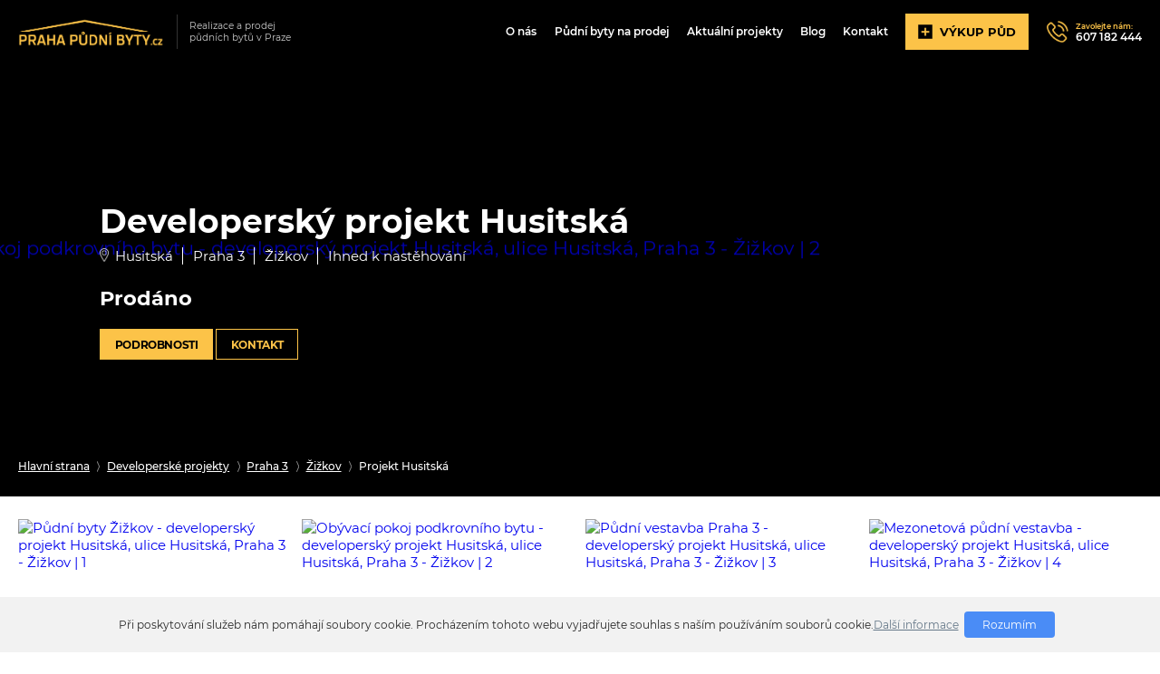

--- FILE ---
content_type: text/html; charset=utf-8
request_url: https://www.prahapudnibyty.cz/projekt-husitska-2961/
body_size: 14364
content:
<!DOCTYPE html>
<html lang="cs">
<head>
<meta http-equiv="Content-Type" content="text/html; charset=utf-8">
<title>Nové byty Husitská | Praha Půdní Byty.cz</title>
<link rel="shortcut icon" href="/favicon.ico">
<meta name="author" content="Praha Půdní Byty.cz | Realizace a prodej půdních bytů v Praze">
<meta name="description" content="Nové byty na prodej v developerském projeku Husitská, který se nachází v lokalitě Praha 3 - Žižkov v ulici Husitská.">
<meta name="keywords" content="Husitská">
<meta name="robots" content="index,follow">
<meta name="viewport" content="width=device-width,initial-scale=1">
<meta name="format-detection" content="telephone=no">

<script type="text/javascript" src="https://c.seznam.cz/js/rc.js"></script>
<script>
    var retargetingConf = { rtgId: 18550 };
    if (window.rc && window.rc.retargetingHit) { window.rc.retargetingHit(retargetingConf); }
</script>
<!-- Global site tag (gtag.js) - Google Ads: 641564770 -->
<script async src="https://www.googletagmanager.com/gtag/js?id=AW-641564770"></script>
<script>
  window.dataLayer = window.dataLayer || [];
  function gtag(){ dataLayer.push(arguments); }
  gtag('js', new Date());
  gtag('config', 'AW-641564770');
</script>

<script>
  (function(i,s,o,g,r,a,m){ i['GoogleAnalyticsObject']=r;i[r]=i[r]||function(){
  (i[r].q=i[r].q||[]).push(arguments)},i[r].l=1*new Date();a=s.createElement(o),
  m=s.getElementsByTagName(o)[0];a.async=1;a.src=g;m.parentNode.insertBefore(a,m)
  })(window,document,'script','https://www.google-analytics.com/analytics.js','ga');
  ga('create', "UA-46291997-1", 'auto');ga('send', 'pageview');
</script>

<!-- Facebook Pixel Code -->
<script>
    !function(f,b,e,v,n,t,s) {
        if(f.fbq)return;n=f.fbq=function(){ n.callMethod?
        n.callMethod.apply(n,arguments):n.queue.push(arguments)};
        if(!f._fbq)f._fbq=n;n.push=n;n.loaded=!0;n.version='2.0';
        n.queue=[];t=b.createElement(e);t.async=!0;
        t.src=v;s=b.getElementsByTagName(e)[0];
        s.parentNode.insertBefore(t,s)
    }(window, document,'script', 'https://connect.facebook.net/en_US/fbevents.js');
        fbq('init', '4141376912597745');
        fbq('track', 'PageView');
</script>
<noscript><img height="1" width="1" style="display:none" src="https://www.facebook.com/tr?id=4141376912597745&ev=PageView&noscript=1"></noscript>
<!-- End Facebook Pixel Code -->


<link rel="stylesheet" type="text/css" href="https://www.prahapudnibyty.cz/assets/cssloader-b438e853baf7.css?1704831492">
<script type="text/javascript" src="https://www.prahapudnibyty.cz/assets/jsloader-cdbd08c2673d.js?1597395951"></script>
</head>

<body class="page detail">   
    
    
        
    <!--MENU-->
<header class="header">
  <div class="wrapper">
    <a href="/" class="logo">
      <span class="img"><img src="/images/logo.png" alt="Praha Půdní Byty.cz"></span>
      <span class="line"></span>
      Realizace a prodej <br>půdních bytů v Praze
    </a>    
    <a class="navicon"><span></span></a>
    <nav>
      <span class="cross"><a></a></span>
      <span><a href="/o-nas/">O nás</a></span>
       
      <span><a href="/pudni-byty/">Půdní byty na prodej</a></span>
        <span><a href="/projekty/">Aktuální projekty</a></span>                                    
      <span><a href="/blog/">Blog</a></span>
      <span><a href="/kontakt/">Kontakt</a></span>
      <span><a href="/nabidnete-vasi-pudu/" class="button yellow"><span class="icon"></span>Výkup půd</a></span>
      <span class="tel"><a href="tel:"><span>Zavolejte nám:<br></span>607 182 444</a></span>
    </nav>
  </div>
</header>


<div class="form-fixing">  

  <div class="top top-relative">
        <div class="front">     
        <div class="wrapper">
            <div class="tiny-nav">
                    <a href="/">Hlavní strana</a>        
                    <a href="/projekty/">Developerské projekty</a>        
                    <a href="/projekty/praha-3/">Praha 3</a>        
                    <a href="/projekty/zizkov/">Žižkov</a>        
                    <a >Projekt Husitská</a>        
            </div>
          <div class="info padding">
            <div class="left">
              <h1>Developerský projekt Husitská</h1>
              <ul>
                <li class="location">Husitská</li>
                <li>Praha 3</li>
                <li>Žižkov</li>
                
                <li class="ucfirst">Ihned k nastěhování</li>
              </ul>
            </div>
            <div class="right">
                    <p class="price">Prodáno</p>
              
       
                 <a href="javascript:;" onclick="$(window).scrollTo($('#info'), 500, { offset: -90 })" class="button yellow">Podrobnosti</a>
                 <a href="javascript:;" onclick="$(window).scrollTo($('#contact'), 500, { offset: -90 })" class="button yellow">Kontakt</a>
                                
            </div>
          </div>
        </div>
          </div>
    <div class="image anim">
            
                        <div class="img">
                            <a href="https://www.imediated.cz/uploads/images/2961/large/13403-2961.jpg" title="Půdní byty Žižkov - developerský projekt Husitská, ulice Husitská, Praha 3 - Žižkov | 1" data-lightbox="lightbox"><img src="https://www.imediated.cz/uploads/images/2961/large/13403-2961.jpg" title="Půdní byty Žižkov - developerský projekt Husitská, ulice Husitská, Praha 3 - Žižkov | 1" alt="Půdní byty Žižkov - developerský projekt Husitská, ulice Husitská, Praha 3 - Žižkov | 1"></a>
                        </div>
                        <div class="img">
                            <a href="https://www.imediated.cz/uploads/images/2961/large/13402-2961.jpg" title="Obývací pokoj podkrovního bytu - developerský projekt Husitská, ulice Husitská, Praha 3 - Žižkov | 2" data-lightbox="lightbox"><img src="https://www.imediated.cz/uploads/images/2961/large/13402-2961.jpg" title="Obývací pokoj podkrovního bytu - developerský projekt Husitská, ulice Husitská, Praha 3 - Žižkov | 2" alt="Obývací pokoj podkrovního bytu - developerský projekt Husitská, ulice Husitská, Praha 3 - Žižkov | 2"></a>
                        </div>
                        <div class="img">
                            <a href="https://www.imediated.cz/uploads/images/2961/large/13404-2961.jpg" title="Půdní vestavba Praha 3 - developerský projekt Husitská, ulice Husitská, Praha 3 - Žižkov | 3" data-lightbox="lightbox"><img src="https://www.imediated.cz/uploads/images/2961/large/13404-2961.jpg" title="Půdní vestavba Praha 3 - developerský projekt Husitská, ulice Husitská, Praha 3 - Žižkov | 3" alt="Půdní vestavba Praha 3 - developerský projekt Husitská, ulice Husitská, Praha 3 - Žižkov | 3"></a>
                        </div>
    </div>
  </div>

<div class="wrapper">
  <div class="gallery">
                <a href="https://www.imediated.cz/uploads/images/2961/large/13403-2961.jpg" title="Půdní byty Žižkov - developerský projekt Husitská, ulice Husitská, Praha 3 - Žižkov | 1" data-lightbox="lightbox"><img src="https://www.imediated.cz/uploads/images/2961/middle/13403-2961.jpg" title="Půdní byty Žižkov - developerský projekt Husitská, ulice Husitská, Praha 3 - Žižkov | 1" alt="Půdní byty Žižkov - developerský projekt Husitská, ulice Husitská, Praha 3 - Žižkov | 1"></a>
                <a href="https://www.imediated.cz/uploads/images/2961/large/13402-2961.jpg" title="Obývací pokoj podkrovního bytu - developerský projekt Husitská, ulice Husitská, Praha 3 - Žižkov | 2" data-lightbox="lightbox"><img src="https://www.imediated.cz/uploads/images/2961/middle/13402-2961.jpg" title="Obývací pokoj podkrovního bytu - developerský projekt Husitská, ulice Husitská, Praha 3 - Žižkov | 2" alt="Obývací pokoj podkrovního bytu - developerský projekt Husitská, ulice Husitská, Praha 3 - Žižkov | 2"></a>
                <a href="https://www.imediated.cz/uploads/images/2961/large/13404-2961.jpg" title="Půdní vestavba Praha 3 - developerský projekt Husitská, ulice Husitská, Praha 3 - Žižkov | 3" data-lightbox="lightbox"><img src="https://www.imediated.cz/uploads/images/2961/middle/13404-2961.jpg" title="Půdní vestavba Praha 3 - developerský projekt Husitská, ulice Husitská, Praha 3 - Žižkov | 3" alt="Půdní vestavba Praha 3 - developerský projekt Husitská, ulice Husitská, Praha 3 - Žižkov | 3"></a>
                <a href="https://www.imediated.cz/uploads/images/2961/large/13397-2961.jpg" title="Mezonetová půdní vestavba - developerský projekt Husitská, ulice Husitská, Praha 3 - Žižkov | 4" data-lightbox="lightbox"><img src="https://www.imediated.cz/uploads/images/2961/middle/13397-2961.jpg" title="Mezonetová půdní vestavba - developerský projekt Husitská, ulice Husitská, Praha 3 - Žižkov | 4" alt="Mezonetová půdní vestavba - developerský projekt Husitská, ulice Husitská, Praha 3 - Žižkov | 4"></a>
                <a href="https://www.imediated.cz/uploads/images/2961/large/13396-2961.jpg" title="Pokoj podkrovního bytu - developerský projekt Husitská, ulice Husitská, Praha 3 - Žižkov | 5" data-lightbox="lightbox"><img src="https://www.imediated.cz/uploads/images/2961/middle/13396-2961.jpg" title="Pokoj podkrovního bytu - developerský projekt Husitská, ulice Husitská, Praha 3 - Žižkov | 5" alt="Pokoj podkrovního bytu - developerský projekt Husitská, ulice Husitská, Praha 3 - Žižkov | 5"></a>
                <a href="https://www.imediated.cz/uploads/images/2961/large/13399-2961.jpg" title="Ateliérová okna - developerský projekt Husitská, ulice Husitská, Praha 3 - Žižkov | 6" data-lightbox="lightbox"><img src="https://www.imediated.cz/uploads/images/2961/middle/13399-2961.jpg" title="Ateliérová okna - developerský projekt Husitská, ulice Husitská, Praha 3 - Žižkov | 6" alt="Ateliérová okna - developerský projekt Husitská, ulice Husitská, Praha 3 - Žižkov | 6"></a>
                <a href="https://www.imediated.cz/uploads/images/2961/large/13405-2961.jpg" title="Kuchyně půdního bytu - developerský projekt Husitská, ulice Husitská, Praha 3 - Žižkov | 7" data-lightbox="lightbox"><img src="https://www.imediated.cz/uploads/images/2961/middle/13405-2961.jpg" title="Kuchyně půdního bytu - developerský projekt Husitská, ulice Husitská, Praha 3 - Žižkov | 7" alt="Kuchyně půdního bytu - developerský projekt Husitská, ulice Husitská, Praha 3 - Žižkov | 7"></a>
                <a href="https://www.imediated.cz/uploads/images/2961/large/13400-2961.jpg" title="Koupelna půdního bytu - developerský projekt Husitská, ulice Husitská, Praha 3 - Žižkov | 8" data-lightbox="lightbox"><img src="https://www.imediated.cz/uploads/images/2961/middle/13400-2961.jpg" title="Koupelna půdního bytu - developerský projekt Husitská, ulice Husitská, Praha 3 - Žižkov | 8" alt="Koupelna půdního bytu - developerský projekt Husitská, ulice Husitská, Praha 3 - Žižkov | 8"></a>
                <a href="https://www.imediated.cz/uploads/images/2961/large/13401-2961.jpg" title="Půdní vestavba - koupelna - developerský projekt Husitská, ulice Husitská, Praha 3 - Žižkov | 9" data-lightbox="lightbox"><img src="https://www.imediated.cz/uploads/images/2961/middle/13401-2961.jpg" title="Půdní vestavba - koupelna - developerský projekt Husitská, ulice Husitská, Praha 3 - Žižkov | 9" alt="Půdní vestavba - koupelna - developerský projekt Husitská, ulice Husitská, Praha 3 - Žižkov | 9"></a>
                <a href="https://www.imediated.cz/uploads/images/2961/large/13398-2961.jpg" title="Výhled z terasy - developerský projekt Husitská, ulice Husitská, Praha 3 - Žižkov | 10" data-lightbox="lightbox"><img src="https://www.imediated.cz/uploads/images/2961/middle/13398-2961.jpg" title="Výhled z terasy - developerský projekt Husitská, ulice Husitská, Praha 3 - Žižkov | 10" alt="Výhled z terasy - developerský projekt Husitská, ulice Husitská, Praha 3 - Žižkov | 10"></a>
                <a href="https://www.imediated.cz/uploads/images/2961/large/13406-2961.jpg" title="Terasa půdního bytu - developerský projekt Husitská, ulice Husitská, Praha 3 - Žižkov | 11" data-lightbox="lightbox"><img src="https://www.imediated.cz/uploads/images/2961/middle/13406-2961.jpg" title="Terasa půdního bytu - developerský projekt Husitská, ulice Husitská, Praha 3 - Žižkov | 11" alt="Terasa půdního bytu - developerský projekt Husitská, ulice Husitská, Praha 3 - Žižkov | 11"></a>
                <a href="https://www.imediated.cz/uploads/images/2961/large/13413-2961.jpg" title="Pohled na terasu - developerský projekt Husitská, ulice Husitská, Praha 3 - Žižkov | 12" data-lightbox="lightbox"><img src="https://www.imediated.cz/uploads/images/2961/middle/13413-2961.jpg" title="Pohled na terasu - developerský projekt Husitská, ulice Husitská, Praha 3 - Žižkov | 12" alt="Pohled na terasu - developerský projekt Husitská, ulice Husitská, Praha 3 - Žižkov | 12"></a>
                <a href="https://www.imediated.cz/uploads/images/2961/large/13414-2961.jpg" title="Půdní vestavba zhrora - developerský projekt Husitská, ulice Husitská, Praha 3 - Žižkov | 13" data-lightbox="lightbox"><img src="https://www.imediated.cz/uploads/images/2961/middle/13414-2961.jpg" title="Půdní vestavba zhrora - developerský projekt Husitská, ulice Husitská, Praha 3 - Žižkov | 13" alt="Půdní vestavba zhrora - developerský projekt Husitská, ulice Husitská, Praha 3 - Žižkov | 13"></a>
                <a href="https://www.imediated.cz/uploads/images/2961/large/13407-2961.jpg" title="Rekonstrukce společných prostor - činžovní dům - developerský projekt Husitská, ulice Husitská, Praha 3 - Žižkov | 14" data-lightbox="lightbox"><img src="https://www.imediated.cz/uploads/images/2961/middle/13407-2961.jpg" title="Rekonstrukce společných prostor - činžovní dům - developerský projekt Husitská, ulice Husitská, Praha 3 - Žižkov | 14" alt="Rekonstrukce společných prostor - činžovní dům - developerský projekt Husitská, ulice Husitská, Praha 3 - Žižkov | 14"></a>
                <a href="https://www.imediated.cz/uploads/images/2961/large/13408-2961.jpg" title="Rekonstruovaná fasáda - developerský projekt Husitská, ulice Husitská, Praha 3 - Žižkov | 15" data-lightbox="lightbox"><img src="https://www.imediated.cz/uploads/images/2961/middle/13408-2961.jpg" title="Rekonstruovaná fasáda - developerský projekt Husitská, ulice Husitská, Praha 3 - Žižkov | 15" alt="Rekonstruovaná fasáda - developerský projekt Husitská, ulice Husitská, Praha 3 - Žižkov | 15"></a>
                <a href="https://www.imediated.cz/uploads/images/2961/large/13409-2961.jpg" title="Nový výtah - developerský projekt Husitská, ulice Husitská, Praha 3 - Žižkov | 16" data-lightbox="lightbox"><img src="https://www.imediated.cz/uploads/images/2961/middle/13409-2961.jpg" title="Nový výtah - developerský projekt Husitská, ulice Husitská, Praha 3 - Žižkov | 16" alt="Nový výtah - developerský projekt Husitská, ulice Husitská, Praha 3 - Žižkov | 16"></a>
                <a href="https://www.imediated.cz/uploads/images/2961/large/13412-2961.jpg" title="Skleněná šacha výtahu - developerský projekt Husitská, ulice Husitská, Praha 3 - Žižkov | 17" data-lightbox="lightbox"><img src="https://www.imediated.cz/uploads/images/2961/middle/13412-2961.jpg" title="Skleněná šacha výtahu - developerský projekt Husitská, ulice Husitská, Praha 3 - Žižkov | 17" alt="Skleněná šacha výtahu - developerský projekt Husitská, ulice Husitská, Praha 3 - Žižkov | 17"></a>
                <a href="https://www.imediated.cz/uploads/images/2961/large/13411-2961.jpg" title="Pohled na dům - developerský projekt Husitská, ulice Husitská, Praha 3 - Žižkov | 18" data-lightbox="lightbox"><img src="https://www.imediated.cz/uploads/images/2961/middle/13411-2961.jpg" title="Pohled na dům - developerský projekt Husitská, ulice Husitská, Praha 3 - Žižkov | 18" alt="Pohled na dům - developerský projekt Husitská, ulice Husitská, Praha 3 - Žižkov | 18"></a>
                <a href="https://www.imediated.cz/uploads/images/2961/large/13415-2961.jpg" title="Rekonstruovaný dům - developerský projekt Husitská, ulice Husitská, Praha 3 - Žižkov | 19" data-lightbox="lightbox"><img src="https://www.imediated.cz/uploads/images/2961/middle/13415-2961.jpg" title="Rekonstruovaný dům - developerský projekt Husitská, ulice Husitská, Praha 3 - Žižkov | 19" alt="Rekonstruovaný dům - developerský projekt Husitská, ulice Husitská, Praha 3 - Žižkov | 19"></a>
                <a href="https://www.imediated.cz/uploads/images/2961/large/13410-2961.jpg" title="Rekonstrukce uliční fasády - developerský projekt Husitská, ulice Husitská, Praha 3 - Žižkov | 20" data-lightbox="lightbox"><img src="https://www.imediated.cz/uploads/images/2961/middle/13410-2961.jpg" title="Rekonstrukce uliční fasády - developerský projekt Husitská, ulice Husitská, Praha 3 - Žižkov | 20" alt="Rekonstrukce uliční fasády - developerský projekt Husitská, ulice Husitská, Praha 3 - Žižkov | 20"></a>
  </div>
</div>

</div>  <!-- End of Form-fixing" -->

<div class="wrapper">
  <div class="two-cols padding" >
    <div class="content" id="info">
               <article>
            <h2>Popis projektu</h2>
            <p>Připravovaná půdní vestavba v ulici Husitská 44, Praha 3 - Žižkov. V rámci výstavby vzniknou 3 nové byty o dispozicích 3+kk a 4+kk. Součástí výstavby bude rozsáhlá revitalizace celého domu včetně nového výtahu.</p>

<p>Na realizaci bytů se spolupracuje s architektonickým aeliérem P6PA+Architects&nbsp;a firmou&nbsp;<a href="https://www.prahapudnibyty.cz">Praha Půdní Byty.cz</a>.&nbsp;Všechny byty jsou ve vysokém nadstandardním provedení.</p>

      </article>
      
      <article>
      
            <h2>Ceník bytů</h2>
                <table class="table2" cellpadding="0" cellspacing="0">
                    <thead>
                        <th>ID</th>
                        <th>Disp.</th>
                        <th>Interiér</th>
                        <th>Terasa</th>
                        <th>Lodžie</th>
                        <th>Balkón</th>
                        <th>Směr</th>
                        <th class="app-type">Vlastnosti bytu</th>
                        <th>Patro</th>
                        <th>Cena</th>
                        <th></th>
                    </thead>
                    <tbody>     
                    
               
                    <tr>
                            <td><a href="/pudni-byt-4-kk-praha-3-2996/" class="href">2996</a></td>
                            <td>4+kk</td>
                            <td>77 m²</td>
                            <td>18m²</td>
                            <td>-</td>
                            <td>-</td>

                            <td>J, S</td>
                            <td>
                                    <span class="icon P" title="Podkrovní"></span>
                                    <span class="icon M" title="Mezonetový"></span>
                                    
                                    <span class="icon S" title="Střešní"></span>
                                    
                                    <span class="icon N" title="Novostavba"></span>
                                    <span class="icon T" title="S terasou"></span>
                                    
                                    
                                    
                            </td>
                            <td>6. a 7.</td>
                            <td>Prodáno</td>
                            <td><a href="/pudni-byt-4-kk-praha-3-2996/" class="link">Více</a></td>
                            <td class="mobile-link"><a href="/pudni-byt-4-kk-praha-3-2996/"></a></td>
                    </tr>       
                    
               
                    <tr>
                            <td><a href="/pudni-byt-4-kk-praha-3-2962/" class="href">2962</a></td>
                            <td>4+kk</td>
                            <td>82 m²</td>
                            <td>18m²</td>
                            <td>-</td>
                            <td>-</td>

                            <td>J, S</td>
                            <td>
                                    <span class="icon P" title="Podkrovní"></span>
                                    <span class="icon M" title="Mezonetový"></span>
                                    
                                    <span class="icon S" title="Střešní"></span>
                                    
                                    <span class="icon N" title="Novostavba"></span>
                                    <span class="icon T" title="S terasou"></span>
                                    
                                    
                                    
                            </td>
                            <td>6. a 7.</td>
                            <td>Prodáno</td>
                            <td><a href="/pudni-byt-4-kk-praha-3-2962/" class="link">Více</a></td>
                            <td class="mobile-link"><a href="/pudni-byt-4-kk-praha-3-2962/"></a></td>
                    </tr>       
                    
               
                    <tr>
                            <td><a href="/pudni-byt-3-kk-praha-3-2997/" class="href">2997</a></td>
                            <td>3+kk</td>
                            <td>79 m²</td>
                            <td>20m²</td>
                            <td>-</td>
                            <td>-</td>

                            <td>J, S</td>
                            <td>
                                    <span class="icon P" title="Podkrovní"></span>
                                    <span class="icon M" title="Mezonetový"></span>
                                    
                                    <span class="icon S" title="Střešní"></span>
                                    
                                    <span class="icon N" title="Novostavba"></span>
                                    <span class="icon T" title="S terasou"></span>
                                    
                                    
                                    
                            </td>
                            <td>6. a 7.</td>
                            <td>Prodáno</td>
                            <td><a href="/pudni-byt-3-kk-praha-3-2997/" class="link">Více</a></td>
                            <td class="mobile-link"><a href="/pudni-byt-3-kk-praha-3-2997/"></a></td>
                    </tr>       
                    
               
                    <tr>
                            <td><a href="/pudni-byt-3-kk-praha-3-3006/" class="href">3006</a></td>
                            <td>3+kk</td>
                            <td>77 m²</td>
                            <td>18m²</td>
                            <td>-</td>
                            <td>-</td>

                            <td>J, S</td>
                            <td>
                                    <span class="icon P" title="Podkrovní"></span>
                                    <span class="icon M" title="Mezonetový"></span>
                                    
                                    <span class="icon S" title="Střešní"></span>
                                    
                                    <span class="icon N" title="Novostavba"></span>
                                    <span class="icon T" title="S terasou"></span>
                                    
                                    
                                    
                            </td>
                            <td>6. a 7.</td>
                            <td>Prodáno</td>
                            <td><a href="/pudni-byt-3-kk-praha-3-3006/" class="link">Více</a></td>
                            <td class="mobile-link"><a href="/pudni-byt-3-kk-praha-3-3006/"></a></td>
                    </tr>       
                <tr>
                <td colspan="11" class="legend">
                  <div>
                    <p><span class="icon At"></span>Ateliér</p>
                    <p><span class="icon N"></span><a href="/pudni-byty/?type%5B0%5D=new_building">Novostavba</a></p>
                    <p><span class="icon T"></span><a href="/pudni-byty/?type%5B0%5D=terrace">S terasou</a></p>
                    <p><span class="icon L"></span><a href="/pudni-byty/?type%5B0%5D=luxury">Luxusní</a></p>
                    <p><span class="icon S"></span><a href="/pudni-byty/?type%5B0%5D=roof">Střešní</a></p>
                    <p><span class="icon B"></span><a href="/pudni-byty/?type%5B0%5D=balcony">S balkonem</a></p>
                    <p><span class="icon M"></span><a href="/pudni-byty/?type%5B0%5D=duplex">Mezonetový</a></p>
                    <p><span class="icon P"></span><a href="/pudni-byty/?type%5B0%5D=loft">Podkrovní</a></p>
                    <p><span class="icon A"></span><a href="/pudni-byty/?type%5B0%5D=atyp">Atypický</a></p>
                    <p><span class="icon Lo"></span><a href="/pudni-byty/?type%5B0%5D=loggia">S lodžií</a></p>
                  </div>  
                </td>            
          </tr>
        </tbody>  
      </table>
   </article>
      
      <article>
             <h2>Lokalita projektu</h2>
      </article>
    
        <script src="https://maps.googleapis.com/maps/api/js?v=3.exp&amp;sensor=false&amp;key=AIzaSyDt0CAxL2Aa_q4Rs2nXHaXq-JUtqOU6t8E"></script>
        <div class="map" id="map-canvas-left"></div>          
        <script type="text/javascript">
        function initialize() {
            var mapOptions = {
                //scaleControl: false,
                center: new google.maps.LatLng(50.086113, 14.4463892),
                zoom: 16,
                mapTypeId: google.maps.MapTypeId.ROADMAP,
                zoomControl: true,
                scaleControl: true,
                scrollwheel: false,
                disableDoubleClickZoom: false,
            };
            var map = new google.maps.Map(document.getElementById('map-canvas-left'), mapOptions);
            var marker = new google.maps.Marker({
              map: map,
              position: map.getCenter()
            });			      
        }
        google.maps.event.addDomListener(window, 'load', initialize);       
        </script>      
      <article>
      <h2>Informace o projektu</h2>
      
      
      
      <table class="table1 margin-top" cellpadding="0" cellspacing="0">
        <tr>
          <td>ID projektu</td>
          <td>2961</td>
        </tr>
                <tr>
          <td>Volných bytů</td>
          <td>0</td>
        </tr>
        
             <tr>
                <td>Cena</td>
                <td>Prodáno</td>       
            </tr>
        
        <tr>
          <td>Plocha</td>
          <td>95 m² až 100 m²</td>
        </tr>               
        <tr>
          <td>Adresa</td>
          <td>Husitská, Praha 3 - Žižkov</td>
        </tr>
            <tr>
              <td>Web projektu</td>
              <td><a target="_blank" href="http://www.husitska44.cz">www.husitska44.cz</a></td>
            </tr> 
      
      </table> 
       </article> 

              
    </div>
    <aside>
            
        <div class="aside-wraper">
           
                    <div class="web">
                      <p>Webové stránky projektu <a target="_blank" href="http://www.husitska44.cz">www.husitska44.cz</a></p>
                    </div>

            <div class="form form-fixed" id="contact">
                    <div class="form-contact">
                    <img src="https://www.prahapudnibyty.cz/images/form-contact.jpg" alt="" title="">
                    <ul>
                    <li>Ing. Ondřej Kosina</li>
                    <li><a href="tel:+420607182444">+420 607 182 444</a></li>
                    <li><a href="mailto:info@prahapudnibyty.cz">info@prahapudnibyty.cz</a></li>
                    </ul>
                </div>
                <p>Mám zájem o tento projekt</p>
                <form action="/projekt-husitska-2961/" method="post" id="frm-contractForm">
                    <div class="field">
                            <input type="text" name="name" placeholder="Jméno a příjmení" id="frm-contractForm-name" required data-nette-rules='[{"op":":filled","msg":"zadejte, prosím, Vaše jméno a příjmení"}]'>
                    </div>
                    <div class="field">
                            <input type="email" name="mail" maxlength="100" placeholder="Email" id="frm-contractForm-mail" required data-nette-rules='[{"op":":filled","msg":"Email není ve správném tvaru"},{"op":":email","msg":"Email není ve správném tvaru"}]'>
                    </div>
                    <div class="field">
                            <input type="text" name="phone" maxlength="20" class="thousandsSeparator" placeholder="Telefon" id="frm-contractForm-phone" required data-nette-rules='[{"op":":filled","msg":"Vyplňte prosím telefonní číslo"},{"op":":minLength","msg":"Vyplňte prosím telefonní číslo","arg":11}]'>
                    </div>
                    <div class="field">
                            <textarea name="text" placeholder="Vaše zpráva" id="frm-contractForm-text"></textarea>
                    </div>
                     
                    <div class="term">
                        <p>Odesláním formuláře souhlasím se <a href="/zasady-zpracovani-osobnich-udaju/" target="_blank">zpracováním osobních údajů</a></p>
                    </div>
                    <div class="hidden"><input type="text" name="captcha" class="catpchaText" id="frm-contractForm-captcha"></div>
                    <button class="button yellow">Odeslat zprávu</button>
                <input type="hidden" name="url" value="https://www.prahapudnibyty.cz/projekt-husitska-2961/"><input type="hidden" name="apartment" value="projekt"><input type="hidden" name="id_general_page" value="2961"><input type="hidden" name="id_contract_type" value="0"><input type="hidden" name="id_general_page_project" value="2961"><input type="hidden" name="_do" value="contractForm-submit"></form>

            </div>
            
             
            
        
        </div>
    </aside>
    
  </div>

</div>

     
<script>
    var swiper1 = new Swiper('.i1', { 
        slidesPerView: 'auto',                
        direction: 'horizontal',
        speed: 500,
        pagination: {
          el: '.items-pagination',
          type: 'bullets',
          clickable: true,
        }, 
        slidesPerGroup: 3,
        breakpoints: {
          960: { slidesPerGroup: 2},
          680: { slidesPerGroup: 1}
        }        
    });   
    
    slider.start();
</script>
<div class="bg-gradient">
    <section class="section grid">
                <div class="wrapper" id="recommended-project">
                        <div class="swiper-container items i2">
                                <h2>Mohlo by Vás zajímat</h2>
                                <div class="swiper-wrapper">                                  
                                                <div class="swiper-slide">
                                                <div class="item">
                                                            <p class="tag">Prodáno</p>
                                                        <div class="ideal-image-slider s3748">     
                                                                        <img src="https://www.imediated.cz/uploads/images/3748/middle/14703-3748.jpg" title="Developerský projekt Karlín Lofts, ulice Pernerova, Praha 8 - Karlín | 1" alt="Developerský projekt Karlín Lofts, ulice Pernerova, Praha 8 - Karlín | 1">
                                                                        <img src="https://www.imediated.cz/uploads/images/3748/middle/14702-3748.jpg" title="Developerský projekt Karlín Lofts, ulice Pernerova, Praha 8 - Karlín | 2" alt="Developerský projekt Karlín Lofts, ulice Pernerova, Praha 8 - Karlín | 2">
                                                                        <img src="https://www.imediated.cz/uploads/images/3748/middle/14704-3748.jpg" title="Developerský projekt Karlín Lofts, ulice Pernerova, Praha 8 - Karlín | 3" alt="Developerský projekt Karlín Lofts, ulice Pernerova, Praha 8 - Karlín | 3">
                                                                        <img src="https://www.imediated.cz/uploads/images/3748/middle/14705-3748.jpg" title="Developerský projekt Karlín Lofts, ulice Pernerova, Praha 8 - Karlín | 4" alt="Developerský projekt Karlín Lofts, ulice Pernerova, Praha 8 - Karlín | 4">
                                                                        <img src="https://www.imediated.cz/uploads/images/3748/middle/14635-3748.jpg" title="Developerský projekt Karlín Lofts, ulice Pernerova, Praha 8 - Karlín | 5" alt="Developerský projekt Karlín Lofts, ulice Pernerova, Praha 8 - Karlín | 5">
                                                                        <img src="https://www.imediated.cz/uploads/images/3748/middle/14636-3748.jpg" title="Developerský projekt Karlín Lofts, ulice Pernerova, Praha 8 - Karlín | 6" alt="Developerský projekt Karlín Lofts, ulice Pernerova, Praha 8 - Karlín | 6">
                                                                        <img src="https://www.imediated.cz/uploads/images/3748/middle/14637-3748.jpg" title="Developerský projekt Karlín Lofts, ulice Pernerova, Praha 8 - Karlín | 7" alt="Developerský projekt Karlín Lofts, ulice Pernerova, Praha 8 - Karlín | 7">
                                                                        <img src="https://www.imediated.cz/uploads/images/3748/middle/14638-3748.jpg" title="Developerský projekt Karlín Lofts, ulice Pernerova, Praha 8 - Karlín | 8" alt="Developerský projekt Karlín Lofts, ulice Pernerova, Praha 8 - Karlín | 8">
                                                                        <img src="https://www.imediated.cz/uploads/images/3748/middle/14701-3748.jpg" title="Developerský projekt Karlín Lofts, ulice Pernerova, Praha 8 - Karlín | 9" alt="Developerský projekt Karlín Lofts, ulice Pernerova, Praha 8 - Karlín | 9">
                                                                        <img src="https://www.imediated.cz/uploads/images/3748/middle/14639-3748.jpg" title="Developerský projekt Karlín Lofts, ulice Pernerova, Praha 8 - Karlín | 10" alt="Developerský projekt Karlín Lofts, ulice Pernerova, Praha 8 - Karlín | 10">
                                                                        <img src="https://www.imediated.cz/uploads/images/3748/middle/14640-3748.jpg" title="Developerský projekt Karlín Lofts, ulice Pernerova, Praha 8 - Karlín | 11" alt="Developerský projekt Karlín Lofts, ulice Pernerova, Praha 8 - Karlín | 11">
                                                                        <img src="https://www.imediated.cz/uploads/images/3748/middle/14653-3748.jpg" title="Developerský projekt Karlín Lofts, ulice Pernerova, Praha 8 - Karlín | 12" alt="Developerský projekt Karlín Lofts, ulice Pernerova, Praha 8 - Karlín | 12">
                                                                        <img src="https://www.imediated.cz/uploads/images/3748/middle/14641-3748.jpg" title="Developerský projekt Karlín Lofts, ulice Pernerova, Praha 8 - Karlín | 13" alt="Developerský projekt Karlín Lofts, ulice Pernerova, Praha 8 - Karlín | 13">
                                                        </div> 
                                                        <div class="info">
                                                                <div class="left">
                                                                        <p class="title">Byty Karlín Lofts</p>
                                                                        <p class="text">Pernerova, Praha 8 - Karlín</p>
                                                                </div>
                                                                <a class="link">Více</a> 
                                                        </div>
                                                        <div class="arrow-prev prev3748"></div>
                                                        <div class="arrow-next next3748"></div> 
                                                        <a href="/projekt-karlin-lofts-3748/" title="Developerský projekt Karlín Lofts Pernerova"></a>
                                                </div>
                                                <script>
                                                    var slider = new IdealImageSlider.Slider({
                                                            selector: '.s3748',
                                                            transitionDuration: 400,
                                                            height: 'auto', //     Required but can be set by CSS
                                                            interval: 99999,
                                                            previousNavSelector: '.prev3748',
                                                            nextNavSelector: '.next3748'
                                                    });
                                                </script></div> 
                                                <div class="swiper-slide">
                                                <div class="item">
                                                            <p class="tag">Dokončeno</p>
                                                        <div class="ideal-image-slider s3710">     
                                                                        <img src="https://www.imediated.cz/uploads/images/3710/middle/14347-3710.jpg" title="Developerský projekt Strakonická 15, ulice Strakonická, Praha 5 - Smíchov | 1" alt="Developerský projekt Strakonická 15, ulice Strakonická, Praha 5 - Smíchov | 1">
                                                                        <img src="https://www.imediated.cz/uploads/images/3710/middle/14343-3710.jpg" title="Developerský projekt Strakonická 15, ulice Strakonická, Praha 5 - Smíchov | 2" alt="Developerský projekt Strakonická 15, ulice Strakonická, Praha 5 - Smíchov | 2">
                                                                        <img src="https://www.imediated.cz/uploads/images/3710/middle/14350-3710.jpg" title="Developerský projekt Strakonická 15, ulice Strakonická, Praha 5 - Smíchov | 3" alt="Developerský projekt Strakonická 15, ulice Strakonická, Praha 5 - Smíchov | 3">
                                                                        <img src="https://www.imediated.cz/uploads/images/3710/middle/14341-3710.jpg" title="Developerský projekt Strakonická 15, ulice Strakonická, Praha 5 - Smíchov | 4" alt="Developerský projekt Strakonická 15, ulice Strakonická, Praha 5 - Smíchov | 4">
                                                                        <img src="https://www.imediated.cz/uploads/images/3710/middle/14346-3710.jpg" title="Developerský projekt Strakonická 15, ulice Strakonická, Praha 5 - Smíchov | 5" alt="Developerský projekt Strakonická 15, ulice Strakonická, Praha 5 - Smíchov | 5">
                                                                        <img src="https://www.imediated.cz/uploads/images/3710/middle/14349-3710.jpg" title="Developerský projekt Strakonická 15, ulice Strakonická, Praha 5 - Smíchov | 7" alt="Developerský projekt Strakonická 15, ulice Strakonická, Praha 5 - Smíchov | 7">
                                                        </div> 
                                                        <div class="info">
                                                                <div class="left">
                                                                        <p class="title">Byty Strakonická 15</p>
                                                                        <p class="text">Strakonická, Praha 5 - Smíchov</p>
                                                                </div>
                                                                <a class="link">Více</a> 
                                                        </div>
                                                        <div class="arrow-prev prev3710"></div>
                                                        <div class="arrow-next next3710"></div> 
                                                        <a href="/projekt-strakonicka-15-3710/" title="Developerský projekt Strakonická 15 Strakonická"></a>
                                                </div>
                                                <script>
                                                    var slider = new IdealImageSlider.Slider({
                                                            selector: '.s3710',
                                                            transitionDuration: 400,
                                                            height: 'auto', //     Required but can be set by CSS
                                                            interval: 99999,
                                                            previousNavSelector: '.prev3710',
                                                            nextNavSelector: '.next3710'
                                                    });
                                                </script></div> 
                                                <div class="swiper-slide">
                                                <div class="item">
                                                        <div class="ideal-image-slider s3799">     
                                                                        <img src="https://www.imediated.cz/uploads/images/3799/middle/14540-3799.jpg" title="Developerský projekt Maroldova, ulice Maroldova, Praha 4 - Nusle | 1" alt="Developerský projekt Maroldova, ulice Maroldova, Praha 4 - Nusle | 1">
                                                                        <img src="https://www.imediated.cz/uploads/images/3799/middle/14541-3799.jpg" title="Developerský projekt Maroldova, ulice Maroldova, Praha 4 - Nusle | 2" alt="Developerský projekt Maroldova, ulice Maroldova, Praha 4 - Nusle | 2">
                                                                        <img src="https://www.imediated.cz/uploads/images/3799/middle/14539-3799.jpg" title="Developerský projekt Maroldova, ulice Maroldova, Praha 4 - Nusle | 3" alt="Developerský projekt Maroldova, ulice Maroldova, Praha 4 - Nusle | 3">
                                                                        <img src="https://www.imediated.cz/uploads/images/3799/middle/14542-3799.jpg" title="Developerský projekt Maroldova, ulice Maroldova, Praha 4 - Nusle | 4" alt="Developerský projekt Maroldova, ulice Maroldova, Praha 4 - Nusle | 4">
                                                                        <img src="https://www.imediated.cz/uploads/images/3799/middle/14543-3799.jpg" title="Developerský projekt Maroldova, ulice Maroldova, Praha 4 - Nusle | 5" alt="Developerský projekt Maroldova, ulice Maroldova, Praha 4 - Nusle | 5">
                                                        </div> 
                                                        <div class="info">
                                                                <div class="left">
                                                                        <p class="title">Byty Maroldova</p>
                                                                        <p class="text">Maroldova, Praha 4 - Nusle</p>
                                                                </div>
                                                                <a class="link">Více</a> 
                                                        </div>
                                                        <div class="arrow-prev prev3799"></div>
                                                        <div class="arrow-next next3799"></div> 
                                                        <a href="/projekt-maroldova-3799/" title="Developerský projekt Maroldova Maroldova"></a>
                                                </div>
                                                <script>
                                                    var slider = new IdealImageSlider.Slider({
                                                            selector: '.s3799',
                                                            transitionDuration: 400,
                                                            height: 'auto', //     Required but can be set by CSS
                                                            interval: 99999,
                                                            previousNavSelector: '.prev3799',
                                                            nextNavSelector: '.next3799'
                                                    });
                                                </script></div> 
                                                <div class="swiper-slide">
                                                <div class="item">
                                                            <p class="tag">Prodáno</p>
                                                        <div class="ideal-image-slider s3791">     
                                                                        <img src="https://www.imediated.cz/uploads/images/3791/middle/14531-3791.jpg" title="Developerský projekt Sinkulova, ulice Sinkulova, Praha 4 - Podolí | 1" alt="Developerský projekt Sinkulova, ulice Sinkulova, Praha 4 - Podolí | 1">
                                                                        <img src="https://www.imediated.cz/uploads/images/3791/middle/14527-3791.jpg" title="Developerský projekt Sinkulova, ulice Sinkulova, Praha 4 - Podolí | 2" alt="Developerský projekt Sinkulova, ulice Sinkulova, Praha 4 - Podolí | 2">
                                                                        <img src="https://www.imediated.cz/uploads/images/3791/middle/14524-3791.jpg" title="Developerský projekt Sinkulova, ulice Sinkulova, Praha 4 - Podolí | 3" alt="Developerský projekt Sinkulova, ulice Sinkulova, Praha 4 - Podolí | 3">
                                                                        <img src="https://www.imediated.cz/uploads/images/3791/middle/14530-3791.jpg" title="Developerský projekt Sinkulova, ulice Sinkulova, Praha 4 - Podolí | 4" alt="Developerský projekt Sinkulova, ulice Sinkulova, Praha 4 - Podolí | 4">
                                                                        <img src="https://www.imediated.cz/uploads/images/3791/middle/14525-3791.jpg" title="Developerský projekt Sinkulova, ulice Sinkulova, Praha 4 - Podolí | 5" alt="Developerský projekt Sinkulova, ulice Sinkulova, Praha 4 - Podolí | 5">
                                                                        <img src="https://www.imediated.cz/uploads/images/3791/middle/14526-3791.jpg" title="Developerský projekt Sinkulova, ulice Sinkulova, Praha 4 - Podolí | 6" alt="Developerský projekt Sinkulova, ulice Sinkulova, Praha 4 - Podolí | 6">
                                                                        <img src="https://www.imediated.cz/uploads/images/3791/middle/14523-3791.jpg" title="Developerský projekt Sinkulova, ulice Sinkulova, Praha 4 - Podolí | 7" alt="Developerský projekt Sinkulova, ulice Sinkulova, Praha 4 - Podolí | 7">
                                                                        <img src="https://www.imediated.cz/uploads/images/3791/middle/14522-3791.jpg" title="Developerský projekt Sinkulova, ulice Sinkulova, Praha 4 - Podolí | 8" alt="Developerský projekt Sinkulova, ulice Sinkulova, Praha 4 - Podolí | 8">
                                                        </div> 
                                                        <div class="info">
                                                                <div class="left">
                                                                        <p class="title">Byty Sinkulova</p>
                                                                        <p class="text">Sinkulova, Praha 4 - Podolí</p>
                                                                </div>
                                                                <a class="link">Více</a> 
                                                        </div>
                                                        <div class="arrow-prev prev3791"></div>
                                                        <div class="arrow-next next3791"></div> 
                                                        <a href="/projekt-sinkulova-3791/" title="Developerský projekt Sinkulova Sinkulova"></a>
                                                </div>
                                                <script>
                                                    var slider = new IdealImageSlider.Slider({
                                                            selector: '.s3791',
                                                            transitionDuration: 400,
                                                            height: 'auto', //     Required but can be set by CSS
                                                            interval: 99999,
                                                            previousNavSelector: '.prev3791',
                                                            nextNavSelector: '.next3791'
                                                    });
                                                </script></div> 
                                                <div class="swiper-slide">
                                                <div class="item">
                                                            <p class="tag">Prodáno</p>
                                                        <div class="ideal-image-slider s3779">     
                                                                        <img src="https://www.imediated.cz/uploads/images/3779/middle/14449-3779.jpg" title="Developerský projekt Na Petynce, ulice Na Petynce, Praha 6 - Střešovice | 1" alt="Developerský projekt Na Petynce, ulice Na Petynce, Praha 6 - Střešovice | 1">
                                                                        <img src="https://www.imediated.cz/uploads/images/3779/middle/14450-3779.jpg" title="Developerský projekt Na Petynce, ulice Na Petynce, Praha 6 - Střešovice | 2" alt="Developerský projekt Na Petynce, ulice Na Petynce, Praha 6 - Střešovice | 2">
                                                                        <img src="https://www.imediated.cz/uploads/images/3779/middle/14451-3779.jpg" title="Developerský projekt Na Petynce, ulice Na Petynce, Praha 6 - Střešovice | 3" alt="Developerský projekt Na Petynce, ulice Na Petynce, Praha 6 - Střešovice | 3">
                                                                        <img src="https://www.imediated.cz/uploads/images/3779/middle/14518-3779.jpg" title="Developerský projekt Na Petynce, ulice Na Petynce, Praha 6 - Střešovice | 4" alt="Developerský projekt Na Petynce, ulice Na Petynce, Praha 6 - Střešovice | 4">
                                                                        <img src="https://www.imediated.cz/uploads/images/3779/middle/14519-3779.jpg" title="Developerský projekt Na Petynce, ulice Na Petynce, Praha 6 - Střešovice | 5" alt="Developerský projekt Na Petynce, ulice Na Petynce, Praha 6 - Střešovice | 5">
                                                                        <img src="https://www.imediated.cz/uploads/images/3779/middle/14520-3779.jpg" title="Developerský projekt Na Petynce, ulice Na Petynce, Praha 6 - Střešovice | 6" alt="Developerský projekt Na Petynce, ulice Na Petynce, Praha 6 - Střešovice | 6">
                                                        </div> 
                                                        <div class="info">
                                                                <div class="left">
                                                                        <p class="title">Byty Na Petynce</p>
                                                                        <p class="text">Na Petynce, Praha 6 - Střešovice</p>
                                                                </div>
                                                                <a class="link">Více</a> 
                                                        </div>
                                                        <div class="arrow-prev prev3779"></div>
                                                        <div class="arrow-next next3779"></div> 
                                                        <a href="/projekt-na-petynce-3779/" title="Developerský projekt Na Petynce Na Petynce"></a>
                                                </div>
                                                <script>
                                                    var slider = new IdealImageSlider.Slider({
                                                            selector: '.s3779',
                                                            transitionDuration: 400,
                                                            height: 'auto', //     Required but can be set by CSS
                                                            interval: 99999,
                                                            previousNavSelector: '.prev3779',
                                                            nextNavSelector: '.next3779'
                                                    });
                                                </script></div> 
                                                <div class="swiper-slide">
                                                <div class="item">
                                                            <p class="tag">Prodáno</p>
                                                        <div class="ideal-image-slider s3803">     
                                                                        <img src="https://www.imediated.cz/uploads/images/3803/middle/14665-3803.jpg" title="Developerský projekt Šaldova 7, ulice Šaldova, Praha 8 - Karlín | 1" alt="Developerský projekt Šaldova 7, ulice Šaldova, Praha 8 - Karlín | 1">
                                                                        <img src="https://www.imediated.cz/uploads/images/3803/middle/14685-3803.jpg" title="Developerský projekt Šaldova 7, ulice Šaldova, Praha 8 - Karlín | 2" alt="Developerský projekt Šaldova 7, ulice Šaldova, Praha 8 - Karlín | 2">
                                                                        <img src="https://www.imediated.cz/uploads/images/3803/middle/14686-3803.jpg" title="Developerský projekt Šaldova 7, ulice Šaldova, Praha 8 - Karlín | 3" alt="Developerský projekt Šaldova 7, ulice Šaldova, Praha 8 - Karlín | 3">
                                                                        <img src="https://www.imediated.cz/uploads/images/3803/middle/14666-3803.jpg" title="Developerský projekt Šaldova 7, ulice Šaldova, Praha 8 - Karlín | 4" alt="Developerský projekt Šaldova 7, ulice Šaldova, Praha 8 - Karlín | 4">
                                                                        <img src="https://www.imediated.cz/uploads/images/3803/middle/14668-3803.jpg" title="Developerský projekt Šaldova 7, ulice Šaldova, Praha 8 - Karlín | 5" alt="Developerský projekt Šaldova 7, ulice Šaldova, Praha 8 - Karlín | 5">
                                                                        <img src="https://www.imediated.cz/uploads/images/3803/middle/14667-3803.jpg" title="Developerský projekt Šaldova 7, ulice Šaldova, Praha 8 - Karlín | 6" alt="Developerský projekt Šaldova 7, ulice Šaldova, Praha 8 - Karlín | 6">
                                                        </div> 
                                                        <div class="info">
                                                                <div class="left">
                                                                        <p class="title">Byty Šaldova 7</p>
                                                                        <p class="text">Šaldova, Praha 8 - Karlín</p>
                                                                </div>
                                                                <a class="link">Více</a> 
                                                        </div>
                                                        <div class="arrow-prev prev3803"></div>
                                                        <div class="arrow-next next3803"></div> 
                                                        <a href="/projekt-saldova-7-3803/" title="Developerský projekt Šaldova 7 Šaldova"></a>
                                                </div>
                                                <script>
                                                    var slider = new IdealImageSlider.Slider({
                                                            selector: '.s3803',
                                                            transitionDuration: 400,
                                                            height: 'auto', //     Required but can be set by CSS
                                                            interval: 99999,
                                                            previousNavSelector: '.prev3803',
                                                            nextNavSelector: '.next3803'
                                                    });
                                                </script></div> 
                                                <div class="swiper-slide">
                                                <div class="item">
                                                            <p class="tag">Prodáno</p>
                                                        <div class="ideal-image-slider s3756">     
                                                                        <img src="https://www.imediated.cz/uploads/images/3756/middle/14400-3756.jpg" title="Developerský projekt Turnovská 8, ulice Turnovská, Praha 8 - Libeň | 1" alt="Developerský projekt Turnovská 8, ulice Turnovská, Praha 8 - Libeň | 1">
                                                                        <img src="https://www.imediated.cz/uploads/images/3756/middle/14401-3756.jpg" title="Developerský projekt Turnovská 8, ulice Turnovská, Praha 8 - Libeň | 2" alt="Developerský projekt Turnovská 8, ulice Turnovská, Praha 8 - Libeň | 2">
                                                                        <img src="https://www.imediated.cz/uploads/images/3756/middle/14422-3756.jpg" title="Developerský projekt Turnovská 8, ulice Turnovská, Praha 8 - Libeň | 3" alt="Developerský projekt Turnovská 8, ulice Turnovská, Praha 8 - Libeň | 3">
                                                                        <img src="https://www.imediated.cz/uploads/images/3756/middle/14427-3756.jpg" title="Developerský projekt Turnovská 8, ulice Turnovská, Praha 8 - Libeň | 4" alt="Developerský projekt Turnovská 8, ulice Turnovská, Praha 8 - Libeň | 4">
                                                                        <img src="https://www.imediated.cz/uploads/images/3756/middle/14428-3756.jpg" title="Developerský projekt Turnovská 8, ulice Turnovská, Praha 8 - Libeň | 5" alt="Developerský projekt Turnovská 8, ulice Turnovská, Praha 8 - Libeň | 5">
                                                                        <img src="https://www.imediated.cz/uploads/images/3756/middle/14399-3756.jpg" title="Developerský projekt Turnovská 8, ulice Turnovská, Praha 8 - Libeň | 6" alt="Developerský projekt Turnovská 8, ulice Turnovská, Praha 8 - Libeň | 6">
                                                                        <img src="https://www.imediated.cz/uploads/images/3756/middle/14398-3756.jpg" title="Developerský projekt Turnovská 8, ulice Turnovská, Praha 8 - Libeň | 7" alt="Developerský projekt Turnovská 8, ulice Turnovská, Praha 8 - Libeň | 7">
                                                        </div> 
                                                        <div class="info">
                                                                <div class="left">
                                                                        <p class="title">Byty Turnovská 8</p>
                                                                        <p class="text">Turnovská, Praha 8 - Libeň</p>
                                                                </div>
                                                                <a class="link">Více</a> 
                                                        </div>
                                                        <div class="arrow-prev prev3756"></div>
                                                        <div class="arrow-next next3756"></div> 
                                                        <a href="/projekt-turnovska-8-3756/" title="Developerský projekt Turnovská 8 Turnovská"></a>
                                                </div>
                                                <script>
                                                    var slider = new IdealImageSlider.Slider({
                                                            selector: '.s3756',
                                                            transitionDuration: 400,
                                                            height: 'auto', //     Required but can be set by CSS
                                                            interval: 99999,
                                                            previousNavSelector: '.prev3756',
                                                            nextNavSelector: '.next3756'
                                                    });
                                                </script></div> 
                                                <div class="swiper-slide">
                                                <div class="item">
                                                            <p class="tag">Prodáno</p>
                                                        <div class="ideal-image-slider s3824">     
                                                                        <img src="https://www.imediated.cz/uploads/images/3824/middle/14722-3824.jpg" title="Developerský projekt Turnovská 8, ulice Turnovská, Praha 8 - Libeň | 1" alt="Developerský projekt Turnovská 8, ulice Turnovská, Praha 8 - Libeň | 1">
                                                                        <img src="https://www.imediated.cz/uploads/images/3824/middle/14723-3824.jpg" title="Developerský projekt Turnovská 8, ulice Turnovská, Praha 8 - Libeň | 2" alt="Developerský projekt Turnovská 8, ulice Turnovská, Praha 8 - Libeň | 2">
                                                                        <img src="https://www.imediated.cz/uploads/images/3824/middle/14724-3824.jpg" title="Developerský projekt Turnovská 8, ulice Turnovská, Praha 8 - Libeň | 3" alt="Developerský projekt Turnovská 8, ulice Turnovská, Praha 8 - Libeň | 3">
                                                                        <img src="https://www.imediated.cz/uploads/images/3824/middle/14725-3824.jpg" title="Developerský projekt Turnovská 8, ulice Turnovská, Praha 8 - Libeň | 4" alt="Developerský projekt Turnovská 8, ulice Turnovská, Praha 8 - Libeň | 4">
                                                                        <img src="https://www.imediated.cz/uploads/images/3824/middle/14726-3824.jpg" title="Developerský projekt Turnovská 8, ulice Turnovská, Praha 8 - Libeň | 5" alt="Developerský projekt Turnovská 8, ulice Turnovská, Praha 8 - Libeň | 5">
                                                                        <img src="https://www.imediated.cz/uploads/images/3824/middle/14721-3824.jpg" title="Developerský projekt Turnovská 8, ulice Turnovská, Praha 8 - Libeň | 6" alt="Developerský projekt Turnovská 8, ulice Turnovská, Praha 8 - Libeň | 6">
                                                                        <img src="https://www.imediated.cz/uploads/images/3824/middle/14720-3824.jpg" title="Developerský projekt Turnovská 8, ulice Turnovská, Praha 8 - Libeň | 7" alt="Developerský projekt Turnovská 8, ulice Turnovská, Praha 8 - Libeň | 7">
                                                        </div> 
                                                        <div class="info">
                                                                <div class="left">
                                                                        <p class="title">Byty Turnovská 8</p>
                                                                        <p class="text">Turnovská, Praha 8 - Libeň</p>
                                                                </div>
                                                                <a class="link">Více</a> 
                                                        </div>
                                                        <div class="arrow-prev prev3824"></div>
                                                        <div class="arrow-next next3824"></div> 
                                                        <a href="/projekt-turnovska-8-3824/" title="Developerský projekt Turnovská 8 Turnovská"></a>
                                                </div>
                                                <script>
                                                    var slider = new IdealImageSlider.Slider({
                                                            selector: '.s3824',
                                                            transitionDuration: 400,
                                                            height: 'auto', //     Required but can be set by CSS
                                                            interval: 99999,
                                                            previousNavSelector: '.prev3824',
                                                            nextNavSelector: '.next3824'
                                                    });
                                                </script></div> 
                                                <div class="swiper-slide">
                                                <div class="item">
                                                            <p class="tag">Prodáno</p>
                                                        <div class="ideal-image-slider s3746">     
                                                                        <img src="https://www.imediated.cz/uploads/images/3746/middle/14197-3746.jpg" title="Interiér U Svatého Štepána - developerský projekt U Svatého Štěpána, ulice Na Rybníčku, Praha 2 - Nové Město | 1" alt="Interiér U Svatého Štepána - developerský projekt U Svatého Štěpána, ulice Na Rybníčku, Praha 2 - Nové Město | 1">
                                                                        <img src="https://www.imediated.cz/uploads/images/3746/middle/14198-3746.jpg" title="Kuchyně U Svatého Štepána - developerský projekt U Svatého Štěpána, ulice Na Rybníčku, Praha 2 - Nové Město | 2" alt="Kuchyně U Svatého Štepána - developerský projekt U Svatého Štěpána, ulice Na Rybníčku, Praha 2 - Nové Město | 2">
                                                                        <img src="https://www.imediated.cz/uploads/images/3746/middle/14199-3746.jpg" title="Ložnice U Svatého Štepána - developerský projekt U Svatého Štěpána, ulice Na Rybníčku, Praha 2 - Nové Město | 3" alt="Ložnice U Svatého Štepána - developerský projekt U Svatého Štěpána, ulice Na Rybníčku, Praha 2 - Nové Město | 3">
                                                                        <img src="https://www.imediated.cz/uploads/images/3746/middle/14206-3746.jpg" title="Koupelna U Svatého Štepána - developerský projekt U Svatého Štěpána, ulice Na Rybníčku, Praha 2 - Nové Město | 4" alt="Koupelna U Svatého Štepána - developerský projekt U Svatého Štěpána, ulice Na Rybníčku, Praha 2 - Nové Město | 4">
                                                                        <img src="https://www.imediated.cz/uploads/images/3746/middle/14200-3746.jpg" title="Pohled na projekt U Svatého Štepána - developerský projekt U Svatého Štěpána, ulice Na Rybníčku, Praha 2 - Nové Město | 5" alt="Pohled na projekt U Svatého Štepána - developerský projekt U Svatého Štěpána, ulice Na Rybníčku, Praha 2 - Nové Město | 5">
                                                                        <img src="https://www.imediated.cz/uploads/images/3746/middle/14201-3746.jpg" title="Projekt U Svatého Štepána - developerský projekt U Svatého Štěpána, ulice Na Rybníčku, Praha 2 - Nové Město | 6" alt="Projekt U Svatého Štepána - developerský projekt U Svatého Štěpána, ulice Na Rybníčku, Praha 2 - Nové Město | 6">
                                                                        <img src="https://www.imediated.cz/uploads/images/3746/middle/14202-3746.jpg" title="Byty U Svatého Štepána - developerský projekt U Svatého Štěpána, ulice Na Rybníčku, Praha 2 - Nové Město | 7" alt="Byty U Svatého Štepána - developerský projekt U Svatého Štěpána, ulice Na Rybníčku, Praha 2 - Nové Město | 7">
                                                                        <img src="https://www.imediated.cz/uploads/images/3746/middle/14204-3746.jpg" title="Okolí U Svatého Štepána - developerský projekt U Svatého Štěpána, ulice Na Rybníčku, Praha 2 - Nové Město | 8" alt="Okolí U Svatého Štepána - developerský projekt U Svatého Štěpána, ulice Na Rybníčku, Praha 2 - Nové Město | 8">
                                                                        <img src="https://www.imediated.cz/uploads/images/3746/middle/14203-3746.jpg" title="Okolí projektu U Svatého Štepána - developerský projekt U Svatého Štěpána, ulice Na Rybníčku, Praha 2 - Nové Město | 9" alt="Okolí projektu U Svatého Štepána - developerský projekt U Svatého Štěpána, ulice Na Rybníčku, Praha 2 - Nové Město | 9">
                                                                        <img src="https://www.imediated.cz/uploads/images/3746/middle/14205-3746.jpg" title="Restaurace v okolí U Svatého Štepána - developerský projekt U Svatého Štěpána, ulice Na Rybníčku, Praha 2 - Nové Město | 10" alt="Restaurace v okolí U Svatého Štepána - developerský projekt U Svatého Štěpána, ulice Na Rybníčku, Praha 2 - Nové Město | 10">
                                                        </div> 
                                                        <div class="info">
                                                                <div class="left">
                                                                        <p class="title">Byty U Svatého Štěpána</p>
                                                                        <p class="text">Na Rybníčku, Praha 2 - Nové Město</p>
                                                                </div>
                                                                <a class="link">Více</a> 
                                                        </div>
                                                        <div class="arrow-prev prev3746"></div>
                                                        <div class="arrow-next next3746"></div> 
                                                        <a href="/projekt-u-svateho-stepana-3746/" title="Developerský projekt U Svatého Štěpána Na Rybníčku"></a>
                                                </div>
                                                <script>
                                                    var slider = new IdealImageSlider.Slider({
                                                            selector: '.s3746',
                                                            transitionDuration: 400,
                                                            height: 'auto', //     Required but can be set by CSS
                                                            interval: 99999,
                                                            previousNavSelector: '.prev3746',
                                                            nextNavSelector: '.next3746'
                                                    });
                                                </script></div> 
                                                <div class="swiper-slide">
                                                <div class="item">
                                                            <p class="tag">Prodáno</p>
                                                        <div class="ideal-image-slider s3683">     
                                                                        <img src="https://www.imediated.cz/uploads/images/3683/middle/14707-3683.jpg" title="Developerský projekt U Palmovky, ulice Turnovská, Praha 8 - Libeň | 1" alt="Developerský projekt U Palmovky, ulice Turnovská, Praha 8 - Libeň | 1">
                                                                        <img src="https://www.imediated.cz/uploads/images/3683/middle/14708-3683.jpg" title="Developerský projekt U Palmovky, ulice Turnovská, Praha 8 - Libeň | 2" alt="Developerský projekt U Palmovky, ulice Turnovská, Praha 8 - Libeň | 2">
                                                                        <img src="https://www.imediated.cz/uploads/images/3683/middle/14713-3683.jpg" title="Developerský projekt U Palmovky, ulice Turnovská, Praha 8 - Libeň | 3" alt="Developerský projekt U Palmovky, ulice Turnovská, Praha 8 - Libeň | 3">
                                                                        <img src="https://www.imediated.cz/uploads/images/3683/middle/14709-3683.jpg" title="Developerský projekt U Palmovky, ulice Turnovská, Praha 8 - Libeň | 4" alt="Developerský projekt U Palmovky, ulice Turnovská, Praha 8 - Libeň | 4">
                                                                        <img src="https://www.imediated.cz/uploads/images/3683/middle/14712-3683.jpg" title="Developerský projekt U Palmovky, ulice Turnovská, Praha 8 - Libeň | 5" alt="Developerský projekt U Palmovky, ulice Turnovská, Praha 8 - Libeň | 5">
                                                                        <img src="https://www.imediated.cz/uploads/images/3683/middle/14711-3683.jpg" title="Developerský projekt U Palmovky, ulice Turnovská, Praha 8 - Libeň | 6" alt="Developerský projekt U Palmovky, ulice Turnovská, Praha 8 - Libeň | 6">
                                                                        <img src="https://www.imediated.cz/uploads/images/3683/middle/14714-3683.jpg" title="Developerský projekt U Palmovky, ulice Turnovská, Praha 8 - Libeň | 7" alt="Developerský projekt U Palmovky, ulice Turnovská, Praha 8 - Libeň | 7">
                                                                        <img src="https://www.imediated.cz/uploads/images/3683/middle/14706-3683.jpg" title="Developerský projekt U Palmovky, ulice Turnovská, Praha 8 - Libeň | 8" alt="Developerský projekt U Palmovky, ulice Turnovská, Praha 8 - Libeň | 8">
                                                                        <img src="https://www.imediated.cz/uploads/images/3683/middle/14710-3683.jpg" title="Developerský projekt U Palmovky, ulice Turnovská, Praha 8 - Libeň | 9" alt="Developerský projekt U Palmovky, ulice Turnovská, Praha 8 - Libeň | 9">
                                                        </div> 
                                                        <div class="info">
                                                                <div class="left">
                                                                        <p class="title">Byty U Palmovky</p>
                                                                        <p class="text">Turnovská, Praha 8 - Libeň</p>
                                                                </div>
                                                                <a class="link">Více</a> 
                                                        </div>
                                                        <div class="arrow-prev prev3683"></div>
                                                        <div class="arrow-next next3683"></div> 
                                                        <a href="/projekt-u-palmovky-3683/" title="Developerský projekt U Palmovky Turnovská"></a>
                                                </div>
                                                <script>
                                                    var slider = new IdealImageSlider.Slider({
                                                            selector: '.s3683',
                                                            transitionDuration: 400,
                                                            height: 'auto', //     Required but can be set by CSS
                                                            interval: 99999,
                                                            previousNavSelector: '.prev3683',
                                                            nextNavSelector: '.next3683'
                                                    });
                                                </script></div> 
                                                <div class="swiper-slide">
                                                <div class="item">
                                                        <div class="ideal-image-slider s3743">     
                                                                        <img src="https://www.imediated.cz/uploads/images/3743/middle/14185-3743.jpg" title="Projekt Na Výšinách - developerský projekt Na Výšinách, ulice Na Výšinách, Praha 7 - Bubeneč | 1" alt="Projekt Na Výšinách - developerský projekt Na Výšinách, ulice Na Výšinách, Praha 7 - Bubeneč | 1">
                                                                        <img src="https://www.imediated.cz/uploads/images/3743/middle/14186-3743.jpg" title="Bytový dům Na Výšinách - developerský projekt Na Výšinách, ulice Na Výšinách, Praha 7 - Bubeneč | 2" alt="Bytový dům Na Výšinách - developerský projekt Na Výšinách, ulice Na Výšinách, Praha 7 - Bubeneč | 2">
                                                                        <img src="https://www.imediated.cz/uploads/images/3743/middle/14189-3743.jpg" title="Interiér Na Výšinách - developerský projekt Na Výšinách, ulice Na Výšinách, Praha 7 - Bubeneč | 3" alt="Interiér Na Výšinách - developerský projekt Na Výšinách, ulice Na Výšinách, Praha 7 - Bubeneč | 3">
                                                                        <img src="https://www.imediated.cz/uploads/images/3743/middle/14188-3743.jpg" title="Obývák Na Výšinách - developerský projekt Na Výšinách, ulice Na Výšinách, Praha 7 - Bubeneč | 4" alt="Obývák Na Výšinách - developerský projekt Na Výšinách, ulice Na Výšinách, Praha 7 - Bubeneč | 4">
                                                                        <img src="https://www.imediated.cz/uploads/images/3743/middle/14187-3743.jpg" title="Ložnice Na Výšinách - developerský projekt Na Výšinách, ulice Na Výšinách, Praha 7 - Bubeneč | 5" alt="Ložnice Na Výšinách - developerský projekt Na Výšinách, ulice Na Výšinách, Praha 7 - Bubeneč | 5">
                                                                        <img src="https://www.imediated.cz/uploads/images/3743/middle/14190-3743.jpg" title="Kuchyň Na Výšinách - developerský projekt Na Výšinách, ulice Na Výšinách, Praha 7 - Bubeneč | 6" alt="Kuchyň Na Výšinách - developerský projekt Na Výšinách, ulice Na Výšinách, Praha 7 - Bubeneč | 6">
                                                                        <img src="https://www.imediated.cz/uploads/images/3743/middle/14193-3743.jpg" title="Koupelna Na Výšinách - developerský projekt Na Výšinách, ulice Na Výšinách, Praha 7 - Bubeneč | 7" alt="Koupelna Na Výšinách - developerský projekt Na Výšinách, ulice Na Výšinách, Praha 7 - Bubeneč | 7">
                                                                        <img src="https://www.imediated.cz/uploads/images/3743/middle/14218-3743.jpg" title="Výhledy z balkónu - developerský projekt Na Výšinách, ulice Na Výšinách, Praha 7 - Bubeneč | 10" alt="Výhledy z balkónu - developerský projekt Na Výšinách, ulice Na Výšinách, Praha 7 - Bubeneč | 10">
                                                                        <img src="https://www.imediated.cz/uploads/images/3743/middle/14219-3743.jpg" title="Výhledy z bytu - developerský projekt Na Výšinách, ulice Na Výšinách, Praha 7 - Bubeneč | 11" alt="Výhledy z bytu - developerský projekt Na Výšinách, ulice Na Výšinách, Praha 7 - Bubeneč | 11">
                                                                        <img src="https://www.imediated.cz/uploads/images/3743/middle/14220-3743.jpg" title="Výhled z balkonu - developerský projekt Na Výšinách, ulice Na Výšinách, Praha 7 - Bubeneč | 12" alt="Výhled z balkonu - developerský projekt Na Výšinách, ulice Na Výšinách, Praha 7 - Bubeneč | 12">
                                                        </div> 
                                                        <div class="info">
                                                                <div class="left">
                                                                        <p class="title">Byty Na Výšinách</p>
                                                                        <p class="text">Na Výšinách, Praha 7 - Bubeneč</p>
                                                                </div>
                                                                <a class="link">Více</a> 
                                                        </div>
                                                        <div class="arrow-prev prev3743"></div>
                                                        <div class="arrow-next next3743"></div> 
                                                        <a href="/projekt-na-vysinach-3743/" title="Developerský projekt Na Výšinách Na Výšinách"></a>
                                                </div>
                                                <script>
                                                    var slider = new IdealImageSlider.Slider({
                                                            selector: '.s3743',
                                                            transitionDuration: 400,
                                                            height: 'auto', //     Required but can be set by CSS
                                                            interval: 99999,
                                                            previousNavSelector: '.prev3743',
                                                            nextNavSelector: '.next3743'
                                                    });
                                                </script></div> 
                                                <div class="swiper-slide">
                                                <div class="item">
                                                            <p class="tag">Prodáno</p>
                                                        <div class="ideal-image-slider s3696">     
                                                                        <img src="https://www.imediated.cz/uploads/images/3696/middle/13571-3696.jpg" title="Pohled na terasy - developerský projekt Legerova, ulice Legerova, Praha 2 - Nové Město | 1" alt="Pohled na terasy - developerský projekt Legerova, ulice Legerova, Praha 2 - Nové Město | 1">
                                                                        <img src="https://www.imediated.cz/uploads/images/3696/middle/13572-3696.jpg" title="Výhledy z terasy - developerský projekt Legerova, ulice Legerova, Praha 2 - Nové Město | 2" alt="Výhledy z terasy - developerský projekt Legerova, ulice Legerova, Praha 2 - Nové Město | 2">
                                                                        <img src="https://www.imediated.cz/uploads/images/3696/middle/13573-3696.jpg" title="Výhledy z teras - developerský projekt Legerova, ulice Legerova, Praha 2 - Nové Město | 3" alt="Výhledy z teras - developerský projekt Legerova, ulice Legerova, Praha 2 - Nové Město | 3">
                                                                        <img src="https://www.imediated.cz/uploads/images/3696/middle/13568-3696.jpg" title="Půdní byt Legerova - developerský projekt Legerova, ulice Legerova, Praha 2 - Nové Město | 4" alt="Půdní byt Legerova - developerský projekt Legerova, ulice Legerova, Praha 2 - Nové Město | 4">
                                                                        <img src="https://www.imediated.cz/uploads/images/3696/middle/13569-3696.jpg" title="Půdní byt Praha 2 - developerský projekt Legerova, ulice Legerova, Praha 2 - Nové Město | 5" alt="Půdní byt Praha 2 - developerský projekt Legerova, ulice Legerova, Praha 2 - Nové Město | 5">
                                                                        <img src="https://www.imediated.cz/uploads/images/3696/middle/13567-3696.jpg" title="Mezonetový byt Legerova - developerský projekt Legerova, ulice Legerova, Praha 2 - Nové Město | 6" alt="Mezonetový byt Legerova - developerský projekt Legerova, ulice Legerova, Praha 2 - Nové Město | 6">
                                                                        <img src="https://www.imediated.cz/uploads/images/3696/middle/13565-3696.jpg" title="Mezonetový byt Praha - developerský projekt Legerova, ulice Legerova, Praha 2 - Nové Město | 7" alt="Mezonetový byt Praha - developerský projekt Legerova, ulice Legerova, Praha 2 - Nové Město | 7">
                                                                        <img src="https://www.imediated.cz/uploads/images/3696/middle/13566-3696.jpg" title="Vuzulaizace projekt Legerova - developerský projekt Legerova, ulice Legerova, Praha 2 - Nové Město | 8" alt="Vuzulaizace projekt Legerova - developerský projekt Legerova, ulice Legerova, Praha 2 - Nové Město | 8">
                                                                        <img src="https://www.imediated.cz/uploads/images/3696/middle/13570-3696.jpg" title="Vizualizace ložnice - developerský projekt Legerova, ulice Legerova, Praha 2 - Nové Město | 9" alt="Vizualizace ložnice - developerský projekt Legerova, ulice Legerova, Praha 2 - Nové Město | 9">
                                                                        <img src="https://www.imediated.cz/uploads/images/3696/middle/13574-3696.jpg" title="Pohled na dům Legerova - developerský projekt Legerova, ulice Legerova, Praha 2 - Nové Město | 10" alt="Pohled na dům Legerova - developerský projekt Legerova, ulice Legerova, Praha 2 - Nové Město | 10">
                                                                        <img src="https://www.imediated.cz/uploads/images/3696/middle/13575-3696.jpg" title="Podkrovní byty Praha 2 - developerský projekt Legerova, ulice Legerova, Praha 2 - Nové Město | 11" alt="Podkrovní byty Praha 2 - developerský projekt Legerova, ulice Legerova, Praha 2 - Nové Město | 11">
                                                                        <img src="https://www.imediated.cz/uploads/images/3696/middle/13576-3696.jpg" title="Pohled dvorní projekt Legerova - developerský projekt Legerova, ulice Legerova, Praha 2 - Nové Město | 12" alt="Pohled dvorní projekt Legerova - developerský projekt Legerova, ulice Legerova, Praha 2 - Nové Město | 12">
                                                                        <img src="https://www.imediated.cz/uploads/images/3696/middle/13577-3696.jpg" title="Společné prostory Legerova - developerský projekt Legerova, ulice Legerova, Praha 2 - Nové Město | 13" alt="Společné prostory Legerova - developerský projekt Legerova, ulice Legerova, Praha 2 - Nové Město | 13">
                                                                        <img src="https://www.imediated.cz/uploads/images/3696/middle/13578-3696.jpg" title="Výtah Legerova - developerský projekt Legerova, ulice Legerova, Praha 2 - Nové Město | 14" alt="Výtah Legerova - developerský projekt Legerova, ulice Legerova, Praha 2 - Nové Město | 14">
                                                                        <img src="https://www.imediated.cz/uploads/images/3696/middle/13579-3696.jpg" title="Zrekonstruované společné prostory - developerský projekt Legerova, ulice Legerova, Praha 2 - Nové Město | 15" alt="Zrekonstruované společné prostory - developerský projekt Legerova, ulice Legerova, Praha 2 - Nové Město | 15">
                                                                        <img src="https://www.imediated.cz/uploads/images/3696/middle/13581-3696.jpg" title="Garáže Legerova - developerský projekt Legerova, ulice Legerova, Praha 2 - Nové Město | 17" alt="Garáže Legerova - developerský projekt Legerova, ulice Legerova, Praha 2 - Nové Město | 17">
                                                        </div> 
                                                        <div class="info">
                                                                <div class="left">
                                                                        <p class="title">Byty Legerova</p>
                                                                        <p class="text">Legerova, Praha 2 - Nové Město</p>
                                                                </div>
                                                                <a class="link">Více</a> 
                                                        </div>
                                                        <div class="arrow-prev prev3696"></div>
                                                        <div class="arrow-next next3696"></div> 
                                                        <a href="/projekt-legerova-3696/" title="Developerský projekt Legerova Legerova"></a>
                                                </div>
                                                <script>
                                                    var slider = new IdealImageSlider.Slider({
                                                            selector: '.s3696',
                                                            transitionDuration: 400,
                                                            height: 'auto', //     Required but can be set by CSS
                                                            interval: 99999,
                                                            previousNavSelector: '.prev3696',
                                                            nextNavSelector: '.next3696'
                                                    });
                                                </script></div> 
                                                <div class="swiper-slide">
                                                <div class="item">
                                                            <p class="tag">Prodáno</p>
                                                        <div class="ideal-image-slider s3700">     
                                                                        <img src="https://www.imediated.cz/uploads/images/3700/middle/13639-3700.jpg" title="Vizualizace rohová - developerský projekt Viklefova, ulice Viklefova, Praha 3 - Žižkov | 1" alt="Vizualizace rohová - developerský projekt Viklefova, ulice Viklefova, Praha 3 - Žižkov | 1">
                                                                        <img src="https://www.imediated.cz/uploads/images/3700/middle/13641-3700.jpg" title="Vizualizace z ulice Jeseniova - developerský projekt Viklefova, ulice Viklefova, Praha 3 - Žižkov | 2" alt="Vizualizace z ulice Jeseniova - developerský projekt Viklefova, ulice Viklefova, Praha 3 - Žižkov | 2">
                                                                        <img src="https://www.imediated.cz/uploads/images/3700/middle/13640-3700.jpg" title="Vizualizace z ulice Vikleova - developerský projekt Viklefova, ulice Viklefova, Praha 3 - Žižkov | 3" alt="Vizualizace z ulice Vikleova - developerský projekt Viklefova, ulice Viklefova, Praha 3 - Žižkov | 3">
                                                                        <img src="https://www.imediated.cz/uploads/images/3700/middle/13642-3700.jpg" title="Náhled na dům - developerský projekt Viklefova, ulice Viklefova, Praha 3 - Žižkov | 4" alt="Náhled na dům - developerský projekt Viklefova, ulice Viklefova, Praha 3 - Žižkov | 4">
                                                                        <img src="https://www.imediated.cz/uploads/images/3700/middle/13635-3700.jpg" title="Developerský projekt Viklefova, ulice Viklefova, Praha 3 - Žižkov | 5" alt="Developerský projekt Viklefova, ulice Viklefova, Praha 3 - Žižkov | 5">
                                                                        <img src="https://www.imediated.cz/uploads/images/3700/middle/13636-3700.jpg" title="Developerský projekt Viklefova, ulice Viklefova, Praha 3 - Žižkov | 6" alt="Developerský projekt Viklefova, ulice Viklefova, Praha 3 - Žižkov | 6">
                                                                        <img src="https://www.imediated.cz/uploads/images/3700/middle/13637-3700.jpg" title="Developerský projekt Viklefova, ulice Viklefova, Praha 3 - Žižkov | 7" alt="Developerský projekt Viklefova, ulice Viklefova, Praha 3 - Žižkov | 7">
                                                                        <img src="https://www.imediated.cz/uploads/images/3700/middle/13638-3700.jpg" title="Developerský projekt Viklefova, ulice Viklefova, Praha 3 - Žižkov | 8" alt="Developerský projekt Viklefova, ulice Viklefova, Praha 3 - Žižkov | 8">
                                                                        <img src="https://www.imediated.cz/uploads/images/3700/middle/14160-3700.jpg" title="Stav výstavby 2/2022 - developerský projekt Viklefova, ulice Viklefova, Praha 3 - Žižkov | 9" alt="Stav výstavby 2/2022 - developerský projekt Viklefova, ulice Viklefova, Praha 3 - Žižkov | 9">
                                                                        <img src="https://www.imediated.cz/uploads/images/3700/middle/14161-3700.jpg" title="Stav výstavby 2/2022 - developerský projekt Viklefova, ulice Viklefova, Praha 3 - Žižkov | 10" alt="Stav výstavby 2/2022 - developerský projekt Viklefova, ulice Viklefova, Praha 3 - Žižkov | 10">
                                                                        <img src="https://www.imediated.cz/uploads/images/3700/middle/14162-3700.jpg" title="Stav výstavby 2/2022 - developerský projekt Viklefova, ulice Viklefova, Praha 3 - Žižkov | 11" alt="Stav výstavby 2/2022 - developerský projekt Viklefova, ulice Viklefova, Praha 3 - Žižkov | 11">
                                                        </div> 
                                                        <div class="info">
                                                                <div class="left">
                                                                        <p class="title">Byty Viklefova</p>
                                                                        <p class="text">Viklefova, Praha 3 - Žižkov</p>
                                                                </div>
                                                                <a class="link">Více</a> 
                                                        </div>
                                                        <div class="arrow-prev prev3700"></div>
                                                        <div class="arrow-next next3700"></div> 
                                                        <a href="/projekt-viklefova-3700/" title="Developerský projekt Viklefova Viklefova"></a>
                                                </div>
                                                <script>
                                                    var slider = new IdealImageSlider.Slider({
                                                            selector: '.s3700',
                                                            transitionDuration: 400,
                                                            height: 'auto', //     Required but can be set by CSS
                                                            interval: 99999,
                                                            previousNavSelector: '.prev3700',
                                                            nextNavSelector: '.next3700'
                                                    });
                                                </script></div> 
                                                <div class="swiper-slide">
                                                <div class="item">
                                                            <p class="tag">Prodáno</p>
                                                        <div class="ideal-image-slider s3681">     
                                                                        <img src="https://www.imediated.cz/uploads/images/3681/middle/13490-3681.jpg" title="Vizulizace jednoho z bytů Pod Korábem - developerský projekt Nad Korábem, ulice Lindnerova, Praha 8 - Libeň | 1" alt="Vizulizace jednoho z bytů Pod Korábem - developerský projekt Nad Korábem, ulice Lindnerova, Praha 8 - Libeň | 1">
                                                                        <img src="https://www.imediated.cz/uploads/images/3681/middle/13491-3681.jpg" title="Vizulizace jednoho z bytů - developerský projekt Nad Korábem, ulice Lindnerova, Praha 8 - Libeň | 2" alt="Vizulizace jednoho z bytů - developerský projekt Nad Korábem, ulice Lindnerova, Praha 8 - Libeň | 2">
                                                                        <img src="https://www.imediated.cz/uploads/images/3681/middle/13492-3681.jpg" title="Vizulizace jednoho z bytů - developerský projekt Nad Korábem, ulice Lindnerova, Praha 8 - Libeň | 3" alt="Vizulizace jednoho z bytů - developerský projekt Nad Korábem, ulice Lindnerova, Praha 8 - Libeň | 3">
                                                                        <img src="https://www.imediated.cz/uploads/images/3681/middle/13493-3681.jpg" title="Pohled na bytový dům Pod Korábem - developerský projekt Nad Korábem, ulice Lindnerova, Praha 8 - Libeň | 4" alt="Pohled na bytový dům Pod Korábem - developerský projekt Nad Korábem, ulice Lindnerova, Praha 8 - Libeň | 4">
                                                                        <img src="https://www.imediated.cz/uploads/images/3681/middle/13494-3681.jpg" title="Pohled na bytový dům - developerský projekt Nad Korábem, ulice Lindnerova, Praha 8 - Libeň | 5" alt="Pohled na bytový dům - developerský projekt Nad Korábem, ulice Lindnerova, Praha 8 - Libeň | 5">
                                                                        <img src="https://www.imediated.cz/uploads/images/3681/middle/13495-3681.jpg" title="Pohled dvorní - developerský projekt Nad Korábem, ulice Lindnerova, Praha 8 - Libeň | 6" alt="Pohled dvorní - developerský projekt Nad Korábem, ulice Lindnerova, Praha 8 - Libeň | 6">
                                                                        <img src="https://www.imediated.cz/uploads/images/3681/middle/13496-3681.jpg" title="Společné prostory domu Pod Korábem - developerský projekt Nad Korábem, ulice Lindnerova, Praha 8 - Libeň | 7" alt="Společné prostory domu Pod Korábem - developerský projekt Nad Korábem, ulice Lindnerova, Praha 8 - Libeň | 7">
                                                                        <img src="https://www.imediated.cz/uploads/images/3681/middle/13497-3681.jpg" title="Okolí projektu Nad Korábem - developerský projekt Nad Korábem, ulice Lindnerova, Praha 8 - Libeň | 8" alt="Okolí projektu Nad Korábem - developerský projekt Nad Korábem, ulice Lindnerova, Praha 8 - Libeň | 8">
                                                        </div> 
                                                        <div class="info">
                                                                <div class="left">
                                                                        <p class="title">Byty Nad Korábem</p>
                                                                        <p class="text">Lindnerova, Praha 8 - Libeň</p>
                                                                </div>
                                                                <a class="link">Více</a> 
                                                        </div>
                                                        <div class="arrow-prev prev3681"></div>
                                                        <div class="arrow-next next3681"></div> 
                                                        <a href="/projekt-nad-korabem-3681/" title="Developerský projekt Nad Korábem Lindnerova"></a>
                                                </div>
                                                <script>
                                                    var slider = new IdealImageSlider.Slider({
                                                            selector: '.s3681',
                                                            transitionDuration: 400,
                                                            height: 'auto', //     Required but can be set by CSS
                                                            interval: 99999,
                                                            previousNavSelector: '.prev3681',
                                                            nextNavSelector: '.next3681'
                                                    });
                                                </script></div> 
                                                <div class="swiper-slide">
                                                <div class="item">
                                                            <p class="tag">Prodáno</p>
                                                        <div class="ideal-image-slider s3614">     
                                                                        <img src="https://www.imediated.cz/uploads/images/3614/middle/14210-3614.jpg" title="Developerský projekt Seifert Attic, ulice Seifertova, Praha 3 - Žižkov | 1" alt="Developerský projekt Seifert Attic, ulice Seifertova, Praha 3 - Žižkov | 1">
                                                                        <img src="https://www.imediated.cz/uploads/images/3614/middle/14213-3614.jpg" title="Developerský projekt Seifert Attic, ulice Seifertova, Praha 3 - Žižkov | 2" alt="Developerský projekt Seifert Attic, ulice Seifertova, Praha 3 - Žižkov | 2">
                                                                        <img src="https://www.imediated.cz/uploads/images/3614/middle/14208-3614.jpg" title="Developerský projekt Seifert Attic, ulice Seifertova, Praha 3 - Žižkov | 3" alt="Developerský projekt Seifert Attic, ulice Seifertova, Praha 3 - Žižkov | 3">
                                                                        <img src="https://www.imediated.cz/uploads/images/3614/middle/14209-3614.jpg" title="Developerský projekt Seifert Attic, ulice Seifertova, Praha 3 - Žižkov | 4" alt="Developerský projekt Seifert Attic, ulice Seifertova, Praha 3 - Žižkov | 4">
                                                                        <img src="https://www.imediated.cz/uploads/images/3614/middle/14212-3614.jpg" title="Developerský projekt Seifert Attic, ulice Seifertova, Praha 3 - Žižkov | 5" alt="Developerský projekt Seifert Attic, ulice Seifertova, Praha 3 - Žižkov | 5">
                                                                        <img src="https://www.imediated.cz/uploads/images/3614/middle/14165-3614.jpg" title="Developerský projekt Seifert Attic, ulice Seifertova, Praha 3 - Žižkov | 6" alt="Developerský projekt Seifert Attic, ulice Seifertova, Praha 3 - Žižkov | 6">
                                                                        <img src="https://www.imediated.cz/uploads/images/3614/middle/14166-3614.jpg" title="Developerský projekt Seifert Attic, ulice Seifertova, Praha 3 - Žižkov | 7" alt="Developerský projekt Seifert Attic, ulice Seifertova, Praha 3 - Žižkov | 7">
                                                                        <img src="https://www.imediated.cz/uploads/images/3614/middle/14167-3614.jpg" title="Developerský projekt Seifert Attic, ulice Seifertova, Praha 3 - Žižkov | 8" alt="Developerský projekt Seifert Attic, ulice Seifertova, Praha 3 - Žižkov | 8">
                                                                        <img src="https://www.imediated.cz/uploads/images/3614/middle/14168-3614.jpg" title="Developerský projekt Seifert Attic, ulice Seifertova, Praha 3 - Žižkov | 9" alt="Developerský projekt Seifert Attic, ulice Seifertova, Praha 3 - Žižkov | 9">
                                                                        <img src="https://www.imediated.cz/uploads/images/3614/middle/14169-3614.jpg" title="Developerský projekt Seifert Attic, ulice Seifertova, Praha 3 - Žižkov | 10" alt="Developerský projekt Seifert Attic, ulice Seifertova, Praha 3 - Žižkov | 10">
                                                                        <img src="https://www.imediated.cz/uploads/images/3614/middle/14170-3614.jpg" title="Developerský projekt Seifert Attic, ulice Seifertova, Praha 3 - Žižkov | 11" alt="Developerský projekt Seifert Attic, ulice Seifertova, Praha 3 - Žižkov | 11">
                                                                        <img src="https://www.imediated.cz/uploads/images/3614/middle/14171-3614.jpg" title="Developerský projekt Seifert Attic, ulice Seifertova, Praha 3 - Žižkov | 12" alt="Developerský projekt Seifert Attic, ulice Seifertova, Praha 3 - Žižkov | 12">
                                                                        <img src="https://www.imediated.cz/uploads/images/3614/middle/14172-3614.jpg" title="Developerský projekt Seifert Attic, ulice Seifertova, Praha 3 - Žižkov | 13" alt="Developerský projekt Seifert Attic, ulice Seifertova, Praha 3 - Žižkov | 13">
                                                                        <img src="https://www.imediated.cz/uploads/images/3614/middle/14173-3614.jpg" title="Developerský projekt Seifert Attic, ulice Seifertova, Praha 3 - Žižkov | 14" alt="Developerský projekt Seifert Attic, ulice Seifertova, Praha 3 - Žižkov | 14">
                                                                        <img src="https://www.imediated.cz/uploads/images/3614/middle/14174-3614.jpg" title="Developerský projekt Seifert Attic, ulice Seifertova, Praha 3 - Žižkov | 15" alt="Developerský projekt Seifert Attic, ulice Seifertova, Praha 3 - Žižkov | 15">
                                                                        <img src="https://www.imediated.cz/uploads/images/3614/middle/14175-3614.jpg" title="Developerský projekt Seifert Attic, ulice Seifertova, Praha 3 - Žižkov | 16" alt="Developerský projekt Seifert Attic, ulice Seifertova, Praha 3 - Žižkov | 16">
                                                                        <img src="https://www.imediated.cz/uploads/images/3614/middle/14176-3614.jpg" title="Developerský projekt Seifert Attic, ulice Seifertova, Praha 3 - Žižkov | 17" alt="Developerský projekt Seifert Attic, ulice Seifertova, Praha 3 - Žižkov | 17">
                                                                        <img src="https://www.imediated.cz/uploads/images/3614/middle/14182-3614.jpg" title="Developerský projekt Seifert Attic, ulice Seifertova, Praha 3 - Žižkov | 18" alt="Developerský projekt Seifert Attic, ulice Seifertova, Praha 3 - Žižkov | 18">
                                                                        <img src="https://www.imediated.cz/uploads/images/3614/middle/14177-3614.jpg" title="Developerský projekt Seifert Attic, ulice Seifertova, Praha 3 - Žižkov | 19" alt="Developerský projekt Seifert Attic, ulice Seifertova, Praha 3 - Žižkov | 19">
                                                                        <img src="https://www.imediated.cz/uploads/images/3614/middle/14178-3614.jpg" title="Developerský projekt Seifert Attic, ulice Seifertova, Praha 3 - Žižkov | 20" alt="Developerský projekt Seifert Attic, ulice Seifertova, Praha 3 - Žižkov | 20">
                                                                        <img src="https://www.imediated.cz/uploads/images/3614/middle/14179-3614.jpg" title="Developerský projekt Seifert Attic, ulice Seifertova, Praha 3 - Žižkov | 21" alt="Developerský projekt Seifert Attic, ulice Seifertova, Praha 3 - Žižkov | 21">
                                                                        <img src="https://www.imediated.cz/uploads/images/3614/middle/14184-3614.jpg" title="Developerský projekt Seifert Attic, ulice Seifertova, Praha 3 - Žižkov | 22" alt="Developerský projekt Seifert Attic, ulice Seifertova, Praha 3 - Žižkov | 22">
                                                                        <img src="https://www.imediated.cz/uploads/images/3614/middle/14183-3614.jpg" title="Developerský projekt Seifert Attic, ulice Seifertova, Praha 3 - Žižkov | 23" alt="Developerský projekt Seifert Attic, ulice Seifertova, Praha 3 - Žižkov | 23">
                                                        </div> 
                                                        <div class="info">
                                                                <div class="left">
                                                                        <p class="title">Byty Seifert Attic</p>
                                                                        <p class="text">Seifertova, Praha 3 - Žižkov</p>
                                                                </div>
                                                                <a class="link">Více</a> 
                                                        </div>
                                                        <div class="arrow-prev prev3614"></div>
                                                        <div class="arrow-next next3614"></div> 
                                                        <a href="/projekt-seifert-attic-3614/" title="Developerský projekt Seifert Attic Seifertova"></a>
                                                </div>
                                                <script>
                                                    var slider = new IdealImageSlider.Slider({
                                                            selector: '.s3614',
                                                            transitionDuration: 400,
                                                            height: 'auto', //     Required but can be set by CSS
                                                            interval: 99999,
                                                            previousNavSelector: '.prev3614',
                                                            nextNavSelector: '.next3614'
                                                    });
                                                </script></div> 
                                                <div class="swiper-slide">
                                                <div class="item">
                                                            <p class="tag">Prodáno</p>
                                                        <div class="ideal-image-slider s3608">     
                                                                        <img src="https://www.imediated.cz/uploads/images/3608/middle/14688-3608.jpg" title="Developerský projekt Seifertova 30, ulice Seifertova, Praha 3 - Žižkov | 1" alt="Developerský projekt Seifertova 30, ulice Seifertova, Praha 3 - Žižkov | 1">
                                                                        <img src="https://www.imediated.cz/uploads/images/3608/middle/14689-3608.jpg" title="Developerský projekt Seifertova 30, ulice Seifertova, Praha 3 - Žižkov | 2" alt="Developerský projekt Seifertova 30, ulice Seifertova, Praha 3 - Žižkov | 2">
                                                                        <img src="https://www.imediated.cz/uploads/images/3608/middle/14690-3608.jpg" title="Developerský projekt Seifertova 30, ulice Seifertova, Praha 3 - Žižkov | 3" alt="Developerský projekt Seifertova 30, ulice Seifertova, Praha 3 - Žižkov | 3">
                                                                        <img src="https://www.imediated.cz/uploads/images/3608/middle/14687-3608.jpg" title="Developerský projekt Seifertova 30, ulice Seifertova, Praha 3 - Žižkov | 4" alt="Developerský projekt Seifertova 30, ulice Seifertova, Praha 3 - Žižkov | 4">
                                                                        <img src="https://www.imediated.cz/uploads/images/3608/middle/14691-3608.jpg" title="Developerský projekt Seifertova 30, ulice Seifertova, Praha 3 - Žižkov | 5" alt="Developerský projekt Seifertova 30, ulice Seifertova, Praha 3 - Žižkov | 5">
                                                                        <img src="https://www.imediated.cz/uploads/images/3608/middle/14692-3608.jpg" title="Developerský projekt Seifertova 30, ulice Seifertova, Praha 3 - Žižkov | 6" alt="Developerský projekt Seifertova 30, ulice Seifertova, Praha 3 - Žižkov | 6">
                                                                        <img src="https://www.imediated.cz/uploads/images/3608/middle/14693-3608.jpg" title="Developerský projekt Seifertova 30, ulice Seifertova, Praha 3 - Žižkov | 7" alt="Developerský projekt Seifertova 30, ulice Seifertova, Praha 3 - Žižkov | 7">
                                                                        <img src="https://www.imediated.cz/uploads/images/3608/middle/14694-3608.jpg" title="Developerský projekt Seifertova 30, ulice Seifertova, Praha 3 - Žižkov | 8" alt="Developerský projekt Seifertova 30, ulice Seifertova, Praha 3 - Žižkov | 8">
                                                                        <img src="https://www.imediated.cz/uploads/images/3608/middle/14695-3608.jpg" title="Developerský projekt Seifertova 30, ulice Seifertova, Praha 3 - Žižkov | 9" alt="Developerský projekt Seifertova 30, ulice Seifertova, Praha 3 - Žižkov | 9">
                                                                        <img src="https://www.imediated.cz/uploads/images/3608/middle/14696-3608.jpg" title="Developerský projekt Seifertova 30, ulice Seifertova, Praha 3 - Žižkov | 10" alt="Developerský projekt Seifertova 30, ulice Seifertova, Praha 3 - Žižkov | 10">
                                                                        <img src="https://www.imediated.cz/uploads/images/3608/middle/14697-3608.jpg" title="Developerský projekt Seifertova 30, ulice Seifertova, Praha 3 - Žižkov | 11" alt="Developerský projekt Seifertova 30, ulice Seifertova, Praha 3 - Žižkov | 11">
                                                                        <img src="https://www.imediated.cz/uploads/images/3608/middle/14698-3608.jpg" title="Developerský projekt Seifertova 30, ulice Seifertova, Praha 3 - Žižkov | 12" alt="Developerský projekt Seifertova 30, ulice Seifertova, Praha 3 - Žižkov | 12">
                                                        </div> 
                                                        <div class="info">
                                                                <div class="left">
                                                                        <p class="title">Byty Seifertova 30</p>
                                                                        <p class="text">Seifertova, Praha 3 - Žižkov</p>
                                                                </div>
                                                                <a class="link">Více</a> 
                                                        </div>
                                                        <div class="arrow-prev prev3608"></div>
                                                        <div class="arrow-next next3608"></div> 
                                                        <a href="/projekt-seifertova-30-3608/" title="Developerský projekt Seifertova 30 Seifertova"></a>
                                                </div>
                                                <script>
                                                    var slider = new IdealImageSlider.Slider({
                                                            selector: '.s3608',
                                                            transitionDuration: 400,
                                                            height: 'auto', //     Required but can be set by CSS
                                                            interval: 99999,
                                                            previousNavSelector: '.prev3608',
                                                            nextNavSelector: '.next3608'
                                                    });
                                                </script></div> 
                                                <div class="swiper-slide">
                                                <div class="item">
                                                            <p class="tag">Prodáno</p>
                                                        <div class="ideal-image-slider s3622">     
                                                                        <img src="https://www.imediated.cz/uploads/images/3622/middle/11583-3622.jpg" title="Pohled z ulice Legerova - developerský projekt Maison Lofts, ulice Tyršova, Praha 2 - Nové Město | 1" alt="Pohled z ulice Legerova - developerský projekt Maison Lofts, ulice Tyršova, Praha 2 - Nové Město | 1">
                                                                        <img src="https://www.imediated.cz/uploads/images/3622/middle/11584-3622.jpg" title="Pohled z ulice Tyršova - developerský projekt Maison Lofts, ulice Tyršova, Praha 2 - Nové Město | 2" alt="Pohled z ulice Tyršova - developerský projekt Maison Lofts, ulice Tyršova, Praha 2 - Nové Město | 2">
                                                                        <img src="https://www.imediated.cz/uploads/images/3622/middle/11585-3622.jpg" title="Noční pohled - developerský projekt Maison Lofts, ulice Tyršova, Praha 2 - Nové Město | 3" alt="Noční pohled - developerský projekt Maison Lofts, ulice Tyršova, Praha 2 - Nové Město | 3">
                                                                        <img src="https://www.imediated.cz/uploads/images/3622/middle/11589-3622.jpg" title="Vizualizace půdních bytů - developerský projekt Maison Lofts, ulice Tyršova, Praha 2 - Nové Město | 4" alt="Vizualizace půdních bytů - developerský projekt Maison Lofts, ulice Tyršova, Praha 2 - Nové Město | 4">
                                                                        <img src="https://www.imediated.cz/uploads/images/3622/middle/11590-3622.jpg" title="Vizualizace půdních bytů - developerský projekt Maison Lofts, ulice Tyršova, Praha 2 - Nové Město | 5" alt="Vizualizace půdních bytů - developerský projekt Maison Lofts, ulice Tyršova, Praha 2 - Nové Město | 5">
                                                                        <img src="https://www.imediated.cz/uploads/images/3622/middle/11591-3622.jpg" title="Vizualizace půdních bytů - developerský projekt Maison Lofts, ulice Tyršova, Praha 2 - Nové Město | 6" alt="Vizualizace půdních bytů - developerský projekt Maison Lofts, ulice Tyršova, Praha 2 - Nové Město | 6">
                                                                        <img src="https://www.imediated.cz/uploads/images/3622/middle/11587-3622.jpg" title="Okolí projektu - developerský projekt Maison Lofts, ulice Tyršova, Praha 2 - Nové Město | 7" alt="Okolí projektu - developerský projekt Maison Lofts, ulice Tyršova, Praha 2 - Nové Město | 7">
                                                                        <img src="https://www.imediated.cz/uploads/images/3622/middle/11588-3622.jpg" title="Nedaleké Náměstí Míru - developerský projekt Maison Lofts, ulice Tyršova, Praha 2 - Nové Město | 8" alt="Nedaleké Náměstí Míru - developerský projekt Maison Lofts, ulice Tyršova, Praha 2 - Nové Město | 8">
                                                        </div> 
                                                        <div class="info">
                                                                <div class="left">
                                                                        <p class="title">Byty Maison Lofts</p>
                                                                        <p class="text">Tyršova, Praha 2 - Nové Město</p>
                                                                </div>
                                                                <a class="link">Více</a> 
                                                        </div>
                                                        <div class="arrow-prev prev3622"></div>
                                                        <div class="arrow-next next3622"></div> 
                                                        <a href="/projekt-maison-lofts-3622/" title="Developerský projekt Maison Lofts Tyršova"></a>
                                                </div>
                                                <script>
                                                    var slider = new IdealImageSlider.Slider({
                                                            selector: '.s3622',
                                                            transitionDuration: 400,
                                                            height: 'auto', //     Required but can be set by CSS
                                                            interval: 99999,
                                                            previousNavSelector: '.prev3622',
                                                            nextNavSelector: '.next3622'
                                                    });
                                                </script></div> 
                                                <div class="swiper-slide">
                                                <div class="item">
                                                            <p class="tag">Prodáno</p>
                                                        <div class="ideal-image-slider s2961">     
                                                                        <img src="https://www.imediated.cz/uploads/images/2961/middle/13403-2961.jpg" title="Půdní byty Žižkov - developerský projekt Husitská, ulice Husitská, Praha 3 - Žižkov | 1" alt="Půdní byty Žižkov - developerský projekt Husitská, ulice Husitská, Praha 3 - Žižkov | 1">
                                                                        <img src="https://www.imediated.cz/uploads/images/2961/middle/13402-2961.jpg" title="Obývací pokoj podkrovního bytu - developerský projekt Husitská, ulice Husitská, Praha 3 - Žižkov | 2" alt="Obývací pokoj podkrovního bytu - developerský projekt Husitská, ulice Husitská, Praha 3 - Žižkov | 2">
                                                                        <img src="https://www.imediated.cz/uploads/images/2961/middle/13404-2961.jpg" title="Půdní vestavba Praha 3 - developerský projekt Husitská, ulice Husitská, Praha 3 - Žižkov | 3" alt="Půdní vestavba Praha 3 - developerský projekt Husitská, ulice Husitská, Praha 3 - Žižkov | 3">
                                                                        <img src="https://www.imediated.cz/uploads/images/2961/middle/13397-2961.jpg" title="Mezonetová půdní vestavba - developerský projekt Husitská, ulice Husitská, Praha 3 - Žižkov | 4" alt="Mezonetová půdní vestavba - developerský projekt Husitská, ulice Husitská, Praha 3 - Žižkov | 4">
                                                                        <img src="https://www.imediated.cz/uploads/images/2961/middle/13396-2961.jpg" title="Pokoj podkrovního bytu - developerský projekt Husitská, ulice Husitská, Praha 3 - Žižkov | 5" alt="Pokoj podkrovního bytu - developerský projekt Husitská, ulice Husitská, Praha 3 - Žižkov | 5">
                                                                        <img src="https://www.imediated.cz/uploads/images/2961/middle/13399-2961.jpg" title="Ateliérová okna - developerský projekt Husitská, ulice Husitská, Praha 3 - Žižkov | 6" alt="Ateliérová okna - developerský projekt Husitská, ulice Husitská, Praha 3 - Žižkov | 6">
                                                                        <img src="https://www.imediated.cz/uploads/images/2961/middle/13405-2961.jpg" title="Kuchyně půdního bytu - developerský projekt Husitská, ulice Husitská, Praha 3 - Žižkov | 7" alt="Kuchyně půdního bytu - developerský projekt Husitská, ulice Husitská, Praha 3 - Žižkov | 7">
                                                                        <img src="https://www.imediated.cz/uploads/images/2961/middle/13400-2961.jpg" title="Koupelna půdního bytu - developerský projekt Husitská, ulice Husitská, Praha 3 - Žižkov | 8" alt="Koupelna půdního bytu - developerský projekt Husitská, ulice Husitská, Praha 3 - Žižkov | 8">
                                                                        <img src="https://www.imediated.cz/uploads/images/2961/middle/13401-2961.jpg" title="Půdní vestavba - koupelna - developerský projekt Husitská, ulice Husitská, Praha 3 - Žižkov | 9" alt="Půdní vestavba - koupelna - developerský projekt Husitská, ulice Husitská, Praha 3 - Žižkov | 9">
                                                                        <img src="https://www.imediated.cz/uploads/images/2961/middle/13398-2961.jpg" title="Výhled z terasy - developerský projekt Husitská, ulice Husitská, Praha 3 - Žižkov | 10" alt="Výhled z terasy - developerský projekt Husitská, ulice Husitská, Praha 3 - Žižkov | 10">
                                                                        <img src="https://www.imediated.cz/uploads/images/2961/middle/13406-2961.jpg" title="Terasa půdního bytu - developerský projekt Husitská, ulice Husitská, Praha 3 - Žižkov | 11" alt="Terasa půdního bytu - developerský projekt Husitská, ulice Husitská, Praha 3 - Žižkov | 11">
                                                                        <img src="https://www.imediated.cz/uploads/images/2961/middle/13413-2961.jpg" title="Pohled na terasu - developerský projekt Husitská, ulice Husitská, Praha 3 - Žižkov | 12" alt="Pohled na terasu - developerský projekt Husitská, ulice Husitská, Praha 3 - Žižkov | 12">
                                                                        <img src="https://www.imediated.cz/uploads/images/2961/middle/13414-2961.jpg" title="Půdní vestavba zhrora - developerský projekt Husitská, ulice Husitská, Praha 3 - Žižkov | 13" alt="Půdní vestavba zhrora - developerský projekt Husitská, ulice Husitská, Praha 3 - Žižkov | 13">
                                                                        <img src="https://www.imediated.cz/uploads/images/2961/middle/13407-2961.jpg" title="Rekonstrukce společných prostor - činžovní dům - developerský projekt Husitská, ulice Husitská, Praha 3 - Žižkov | 14" alt="Rekonstrukce společných prostor - činžovní dům - developerský projekt Husitská, ulice Husitská, Praha 3 - Žižkov | 14">
                                                                        <img src="https://www.imediated.cz/uploads/images/2961/middle/13408-2961.jpg" title="Rekonstruovaná fasáda - developerský projekt Husitská, ulice Husitská, Praha 3 - Žižkov | 15" alt="Rekonstruovaná fasáda - developerský projekt Husitská, ulice Husitská, Praha 3 - Žižkov | 15">
                                                                        <img src="https://www.imediated.cz/uploads/images/2961/middle/13409-2961.jpg" title="Nový výtah - developerský projekt Husitská, ulice Husitská, Praha 3 - Žižkov | 16" alt="Nový výtah - developerský projekt Husitská, ulice Husitská, Praha 3 - Žižkov | 16">
                                                                        <img src="https://www.imediated.cz/uploads/images/2961/middle/13412-2961.jpg" title="Skleněná šacha výtahu - developerský projekt Husitská, ulice Husitská, Praha 3 - Žižkov | 17" alt="Skleněná šacha výtahu - developerský projekt Husitská, ulice Husitská, Praha 3 - Žižkov | 17">
                                                                        <img src="https://www.imediated.cz/uploads/images/2961/middle/13411-2961.jpg" title="Pohled na dům - developerský projekt Husitská, ulice Husitská, Praha 3 - Žižkov | 18" alt="Pohled na dům - developerský projekt Husitská, ulice Husitská, Praha 3 - Žižkov | 18">
                                                                        <img src="https://www.imediated.cz/uploads/images/2961/middle/13415-2961.jpg" title="Rekonstruovaný dům - developerský projekt Husitská, ulice Husitská, Praha 3 - Žižkov | 19" alt="Rekonstruovaný dům - developerský projekt Husitská, ulice Husitská, Praha 3 - Žižkov | 19">
                                                                        <img src="https://www.imediated.cz/uploads/images/2961/middle/13410-2961.jpg" title="Rekonstrukce uliční fasády - developerský projekt Husitská, ulice Husitská, Praha 3 - Žižkov | 20" alt="Rekonstrukce uliční fasády - developerský projekt Husitská, ulice Husitská, Praha 3 - Žižkov | 20">
                                                        </div> 
                                                        <div class="info">
                                                                <div class="left">
                                                                        <p class="title">Byty Husitská</p>
                                                                        <p class="text">Husitská, Praha 3 - Žižkov</p>
                                                                </div>
                                                                <a class="link">Více</a> 
                                                        </div>
                                                        <div class="arrow-prev prev2961"></div>
                                                        <div class="arrow-next next2961"></div> 
                                                        <a href="/projekt-husitska-2961/" title="Developerský projekt Husitská Husitská"></a>
                                                </div>
                                                <script>
                                                    var slider = new IdealImageSlider.Slider({
                                                            selector: '.s2961',
                                                            transitionDuration: 400,
                                                            height: 'auto', //     Required but can be set by CSS
                                                            interval: 99999,
                                                            previousNavSelector: '.prev2961',
                                                            nextNavSelector: '.next2961'
                                                    });
                                                </script></div> 
                                                <div class="swiper-slide">
                                                <div class="item">
                                                            <p class="tag">Prodáno</p>
                                                        <div class="ideal-image-slider s3706">     
                                                                        <img src="https://www.imediated.cz/uploads/images/3706/middle/13709-3706.jpg" title="Developerský projekt Štefánikova, ulice Štefánikova, Praha 5 - Smíchov | 1" alt="Developerský projekt Štefánikova, ulice Štefánikova, Praha 5 - Smíchov | 1">
                                                                        <img src="https://www.imediated.cz/uploads/images/3706/middle/13710-3706.jpg" title="Developerský projekt Štefánikova, ulice Štefánikova, Praha 5 - Smíchov | 2" alt="Developerský projekt Štefánikova, ulice Štefánikova, Praha 5 - Smíchov | 2">
                                                                        <img src="https://www.imediated.cz/uploads/images/3706/middle/13712-3706.jpg" title="Developerský projekt Štefánikova, ulice Štefánikova, Praha 5 - Smíchov | 3" alt="Developerský projekt Štefánikova, ulice Štefánikova, Praha 5 - Smíchov | 3">
                                                                        <img src="https://www.imediated.cz/uploads/images/3706/middle/13718-3706.jpg" title="Developerský projekt Štefánikova, ulice Štefánikova, Praha 5 - Smíchov | 5" alt="Developerský projekt Štefánikova, ulice Štefánikova, Praha 5 - Smíchov | 5">
                                                                        <img src="https://www.imediated.cz/uploads/images/3706/middle/13705-3706.jpg" title="Developerský projekt Štefánikova, ulice Štefánikova, Praha 5 - Smíchov | 6" alt="Developerský projekt Štefánikova, ulice Štefánikova, Praha 5 - Smíchov | 6">
                                                                        <img src="https://www.imediated.cz/uploads/images/3706/middle/13706-3706.jpg" title="Developerský projekt Štefánikova, ulice Štefánikova, Praha 5 - Smíchov | 7" alt="Developerský projekt Štefánikova, ulice Štefánikova, Praha 5 - Smíchov | 7">
                                                                        <img src="https://www.imediated.cz/uploads/images/3706/middle/13708-3706.jpg" title="Developerský projekt Štefánikova, ulice Štefánikova, Praha 5 - Smíchov | 8" alt="Developerský projekt Štefánikova, ulice Štefánikova, Praha 5 - Smíchov | 8">
                                                                        <img src="https://www.imediated.cz/uploads/images/3706/middle/13703-3706.jpg" title="Developerský projekt Štefánikova, ulice Štefánikova, Praha 5 - Smíchov | 9" alt="Developerský projekt Štefánikova, ulice Štefánikova, Praha 5 - Smíchov | 9">
                                                                        <img src="https://www.imediated.cz/uploads/images/3706/middle/13763-3706.jpg" title="Developerský projekt Štefánikova, ulice Štefánikova, Praha 5 - Smíchov | 10" alt="Developerský projekt Štefánikova, ulice Štefánikova, Praha 5 - Smíchov | 10">
                                                                        <img src="https://www.imediated.cz/uploads/images/3706/middle/13704-3706.jpg" title="Developerský projekt Štefánikova, ulice Štefánikova, Praha 5 - Smíchov | 11" alt="Developerský projekt Štefánikova, ulice Štefánikova, Praha 5 - Smíchov | 11">
                                                                        <img src="https://www.imediated.cz/uploads/images/3706/middle/13715-3706.jpg" title="Developerský projekt Štefánikova, ulice Štefánikova, Praha 5 - Smíchov | 12" alt="Developerský projekt Štefánikova, ulice Štefánikova, Praha 5 - Smíchov | 12">
                                                                        <img src="https://www.imediated.cz/uploads/images/3706/middle/13716-3706.jpg" title="Developerský projekt Štefánikova, ulice Štefánikova, Praha 5 - Smíchov | 13" alt="Developerský projekt Štefánikova, ulice Štefánikova, Praha 5 - Smíchov | 13">
                                                        </div> 
                                                        <div class="info">
                                                                <div class="left">
                                                                        <p class="title">Byty Štefánikova</p>
                                                                        <p class="text">Štefánikova, Praha 5 - Smíchov</p>
                                                                </div>
                                                                <a class="link">Více</a> 
                                                        </div>
                                                        <div class="arrow-prev prev3706"></div>
                                                        <div class="arrow-next next3706"></div> 
                                                        <a href="/projekt-stefanikova-3706/" title="Developerský projekt Štefánikova Štefánikova"></a>
                                                </div>
                                                <script>
                                                    var slider = new IdealImageSlider.Slider({
                                                            selector: '.s3706',
                                                            transitionDuration: 400,
                                                            height: 'auto', //     Required but can be set by CSS
                                                            interval: 99999,
                                                            previousNavSelector: '.prev3706',
                                                            nextNavSelector: '.next3706'
                                                    });
                                                </script></div> 
                                                <div class="swiper-slide">
                                                <div class="item">
                                                            <p class="tag">Prodáno</p>
                                                        <div class="ideal-image-slider s2999">     
                                                                        <img src="https://www.imediated.cz/uploads/images/2999/middle/11529-2999.jpg" title="Developerský projekt Perner Lofts, ulice Pernerova, Praha 8 - Karlín | 1" alt="Developerský projekt Perner Lofts, ulice Pernerova, Praha 8 - Karlín | 1">
                                                                        <img src="https://www.imediated.cz/uploads/images/2999/middle/11532-2999.jpg" title="Developerský projekt Perner Lofts, ulice Pernerova, Praha 8 - Karlín | 2" alt="Developerský projekt Perner Lofts, ulice Pernerova, Praha 8 - Karlín | 2">
                                                                        <img src="https://www.imediated.cz/uploads/images/2999/middle/11531-2999.jpg" title="Developerský projekt Perner Lofts, ulice Pernerova, Praha 8 - Karlín | 3" alt="Developerský projekt Perner Lofts, ulice Pernerova, Praha 8 - Karlín | 3">
                                                                        <img src="https://www.imediated.cz/uploads/images/2999/middle/11527-2999.jpg" title="Developerský projekt Perner Lofts, ulice Pernerova, Praha 8 - Karlín | 4" alt="Developerský projekt Perner Lofts, ulice Pernerova, Praha 8 - Karlín | 4">
                                                                        <img src="https://www.imediated.cz/uploads/images/2999/middle/11520-2999.jpg" title="Developerský projekt Perner Lofts, ulice Pernerova, Praha 8 - Karlín | 5" alt="Developerský projekt Perner Lofts, ulice Pernerova, Praha 8 - Karlín | 5">
                                                                        <img src="https://www.imediated.cz/uploads/images/2999/middle/11521-2999.jpg" title="Developerský projekt Perner Lofts, ulice Pernerova, Praha 8 - Karlín | 6" alt="Developerský projekt Perner Lofts, ulice Pernerova, Praha 8 - Karlín | 6">
                                                                        <img src="https://www.imediated.cz/uploads/images/2999/middle/11522-2999.jpg" title="Developerský projekt Perner Lofts, ulice Pernerova, Praha 8 - Karlín | 7" alt="Developerský projekt Perner Lofts, ulice Pernerova, Praha 8 - Karlín | 7">
                                                                        <img src="https://www.imediated.cz/uploads/images/2999/middle/11523-2999.jpg" title="Developerský projekt Perner Lofts, ulice Pernerova, Praha 8 - Karlín | 8" alt="Developerský projekt Perner Lofts, ulice Pernerova, Praha 8 - Karlín | 8">
                                                                        <img src="https://www.imediated.cz/uploads/images/2999/middle/11524-2999.jpg" title="Developerský projekt Perner Lofts, ulice Pernerova, Praha 8 - Karlín | 9" alt="Developerský projekt Perner Lofts, ulice Pernerova, Praha 8 - Karlín | 9">
                                                                        <img src="https://www.imediated.cz/uploads/images/2999/middle/11525-2999.jpg" title="Developerský projekt Perner Lofts, ulice Pernerova, Praha 8 - Karlín | 10" alt="Developerský projekt Perner Lofts, ulice Pernerova, Praha 8 - Karlín | 10">
                                                                        <img src="https://www.imediated.cz/uploads/images/2999/middle/11526-2999.jpg" title="Developerský projekt Perner Lofts, ulice Pernerova, Praha 8 - Karlín | 11" alt="Developerský projekt Perner Lofts, ulice Pernerova, Praha 8 - Karlín | 11">
                                                                        <img src="https://www.imediated.cz/uploads/images/2999/middle/11528-2999.jpg" title="Developerský projekt Perner Lofts, ulice Pernerova, Praha 8 - Karlín | 12" alt="Developerský projekt Perner Lofts, ulice Pernerova, Praha 8 - Karlín | 12">
                                                                        <img src="https://www.imediated.cz/uploads/images/2999/middle/11530-2999.jpg" title="Developerský projekt Perner Lofts, ulice Pernerova, Praha 8 - Karlín | 13" alt="Developerský projekt Perner Lofts, ulice Pernerova, Praha 8 - Karlín | 13">
                                                                        <img src="https://www.imediated.cz/uploads/images/2999/middle/11533-2999.jpg" title="Developerský projekt Perner Lofts, ulice Pernerova, Praha 8 - Karlín | 14" alt="Developerský projekt Perner Lofts, ulice Pernerova, Praha 8 - Karlín | 14">
                                                                        <img src="https://www.imediated.cz/uploads/images/2999/middle/11534-2999.jpg" title="Developerský projekt Perner Lofts, ulice Pernerova, Praha 8 - Karlín | 15" alt="Developerský projekt Perner Lofts, ulice Pernerova, Praha 8 - Karlín | 15">
                                                                        <img src="https://www.imediated.cz/uploads/images/2999/middle/11535-2999.jpg" title="Developerský projekt Perner Lofts, ulice Pernerova, Praha 8 - Karlín | 16" alt="Developerský projekt Perner Lofts, ulice Pernerova, Praha 8 - Karlín | 16">
                                                                        <img src="https://www.imediated.cz/uploads/images/2999/middle/11540-2999.jpg" title="Developerský projekt Perner Lofts, ulice Pernerova, Praha 8 - Karlín | 17" alt="Developerský projekt Perner Lofts, ulice Pernerova, Praha 8 - Karlín | 17">
                                                                        <img src="https://www.imediated.cz/uploads/images/2999/middle/11543-2999.jpg" title="Developerský projekt Perner Lofts, ulice Pernerova, Praha 8 - Karlín | 18" alt="Developerský projekt Perner Lofts, ulice Pernerova, Praha 8 - Karlín | 18">
                                                                        <img src="https://www.imediated.cz/uploads/images/2999/middle/11542-2999.jpg" title="Developerský projekt Perner Lofts, ulice Pernerova, Praha 8 - Karlín | 19" alt="Developerský projekt Perner Lofts, ulice Pernerova, Praha 8 - Karlín | 19">
                                                                        <img src="https://www.imediated.cz/uploads/images/2999/middle/11541-2999.jpg" title="Developerský projekt Perner Lofts, ulice Pernerova, Praha 8 - Karlín | 20" alt="Developerský projekt Perner Lofts, ulice Pernerova, Praha 8 - Karlín | 20">
                                                        </div> 
                                                        <div class="info">
                                                                <div class="left">
                                                                        <p class="title">Byty Perner Lofts</p>
                                                                        <p class="text">Pernerova, Praha 8 - Karlín</p>
                                                                </div>
                                                                <a class="link">Více</a> 
                                                        </div>
                                                        <div class="arrow-prev prev2999"></div>
                                                        <div class="arrow-next next2999"></div> 
                                                        <a href="/projekt-perner-lofts-2999/" title="Developerský projekt Perner Lofts Pernerova"></a>
                                                </div>
                                                <script>
                                                    var slider = new IdealImageSlider.Slider({
                                                            selector: '.s2999',
                                                            transitionDuration: 400,
                                                            height: 'auto', //     Required but can be set by CSS
                                                            interval: 99999,
                                                            previousNavSelector: '.prev2999',
                                                            nextNavSelector: '.next2999'
                                                    });
                                                </script></div> 
                                                                             
                                </div>
                                <div class="swiper-pagination items-pagination2"></div>
                        </div>
                </div>
       

        <script>
                var swiper7 = new Swiper('.i2', {
                    slidesPerView: 'auto',                
                    direction: 'horizontal',
                    spaceBetween: 0,
                    loop: false,
                    speed: 500,
                    pagination: {
                      el: '.items-pagination2',
                      type: 'bullets',
                      clickable: true,
                    }, 
                    slidesPerGroup: 3,
                    breakpoints: {
                      960: { slidesPerGroup: 2},
                      680: { slidesPerGroup: 1}
                    }
                });   
                
                slider.start();
        </script>
    </section>
    
<div class="section paired">
                <div class="wrapper">
                        <div class="cross-links">
                                <div class="group">
                                        <p>Byty dle městských částí</p>
                                        
                                        <ul>   
                                                    <li><a href="/pudni-byty/praha-2/">Praha 2</a></li>
                                                    <li><a href="/pudni-byty/praha-4/">Praha 4</a></li>
                                                    <li><a href="/pudni-byty/praha-5/">Praha 5</a></li>
                                                    <li><a href="/pudni-byty/praha-7/">Praha 7</a></li>
                                        </ul>
                                </div>
                                <div class="group">
                                        <p>Byty dle lokalit</p>
                                        <ul>   
                                                    <li><a href="/pudni-byty/vinohrady/">Vinohrady</a></li>
                                                    <li><a href="/pudni-byty/smichov/">Smíchov</a></li>
                                                    <li><a href="/pudni-byty/nusle/">Nusle</a></li>
                                                    <li><a href="/pudni-byty/bubenec/">Bubeneč</a></li>
                                        </ul>
                                </div>
                                <div class="group">
                                        <p>Byty dle dispozice</p>
                                        <ul>
                                                    <li><a href="/pudni-byty/1-kk/">1+kk</a></li>
                                                    <li><a href="/pudni-byty/2-kk/">2+kk</a></li>
                                                    <li><a href="/pudni-byty/3-kk/">3+kk</a></li>
                                                    <li><a href="/pudni-byty/4-kk/">4+kk</a></li>
                                                    <li><a href="/pudni-byty/3-1/">3+1</a></li>
                                        </ul>
                                </div>
                                        
                                        
              
                                <div class="group">
                                        <p>Přejít na podkategorii</p>
                                        <ul>
                                                    <li><a href="/pudni-byty/?type%5B0%5D=new_building">Novostavba</a></li>
                                                    <li><a href="/pudni-byty/?type%5B0%5D=loft">Podkrovní</a></li>
                                                    <li><a href="/pudni-byty/?type%5B0%5D=duplex">Mezonetový</a></li>
                                                    <li><a href="/pudni-byty/?type%5B0%5D=luxury">Luxusní</a></li>
                                                    <li><a href="/pudni-byty/?type%5B0%5D=roof">Střešní</a></li>
                                                    <li><a href="/pudni-byty/?type%5B0%5D=atyp">Atypický</a></li>
                                                    <li><a href="/pudni-byty/?type%5B0%5D=terrace">S terasou</a></li>
                                                    <li><a href="/pudni-byty/?type%5B0%5D=loggia">S lodžií</a></li>
                                                    <li><a href="/pudni-byty/?type%5B0%5D=balcony">S balkónem</a></li>
                                        </ul>
                                </div>            
                        </div>
                </div>
        </div>    
</div>
    
<section class="section newsletter black">
        <div class="wrapper">
                <h2 class="heading-centered"><span>Nové projekty na Váš email</span></h2>
                <p>Budeme Vás přednostně informovat o nově připravovaných projektech</p>
                
                 

                <script type="text/javascript">
                    function VerifyAndSend() {
                        var elm = document.getElementById("boldemEmail");
                        if (elm.value == null || elm.value == "") {
                            alert('E-mail musí být vyplněn.');
                            return false;
                        }
                        var email = elm.value;
                        elm = document.getElementById("boldemConfirm");
                        if (!elm.checked) {
                            alert('Pro aktivaci zasílání informačních e-mailů potvrďte svůj souhlas zaškrtnutím políčka Souhlasím.');
                            return false;
                        }
                                          
                        var formUrl = 'https://front.boldem.cz/api/forms/subscribe?d=2a7z8fEwfwHoIOrbTYeFSQLoyGrTJCyZDPZ9X%252bZLoEzaWj%252brj6y1ig%253d%253d';
                        var mainMailingListGuid = 'd35fbe43-2de6-42c8-9e66-3834de22da69';
                        
                        var data = {};
                        data['email'] = email;
                        data['main_mailing_list_guid'] = mainMailingListGuid;
                        var xmlHttp = new XMLHttpRequest();
                        xmlHttp.open("POST", formUrl, true);
                        xmlHttp.setRequestHeader("Content-Type", "application/json;charset=UTF-8");                                                  
                        xmlHttp.send(JSON.stringify(data));
                        xmlHttp.onreadystatechange = function () {
                            if (xmlHttp.readyState === 4) {
                                if (xmlHttp.status === 200 || xmlHttp.status === 204) {
                                   alert('Děkujeme za vyplněný email. Kdykoliv se můžete z odběru novinek odhlásit');
                                   window.location.replace('https://www.prahapudnibyty.cz/?newsletter=1');
                                } else {
                                    console.log('failure');
                                    console.log(xmlHttp.responseText)
                                }
                            }
                        }
                        return false;
                    }
                </script>
                <form onsubmit="return VerifyAndSend();" method="post" id="boldemFormPPB" target="_self" class="se-webform-2 se-webform">      
                    <div class="field">
                            <input type="text" id="boldemEmail" required>
                            <input type="checkbox" name="boldemConfirm" id="boldemConfirm">
                            <span>Souhlasím</span>
                            <button class="button yellow">Začít odebírat</button>
                    </div>                     
                </form>
                <p>Kdykoliv se můžete z odběru odhlásit</p>
        </div>
</section>
   
<section class="section articles padding-bottom-0">
        <div class="wrapper w2">
<h2 class="heading-centered"><span>Blog</span></h2>
<div class="items">
                <article class="item">
                        <a class="img" href="/blog/clanek-projekt-saldova-7-roste-70/"><img src="/uploads/images/blog/70/large/0163-70.jpg" alt="Projekt Šaldova 7 roste" title="Projekt Šaldova 7 roste"></a>
                        <div class="info">
                                <a href="/blog/clanek-projekt-saldova-7-roste-70/" class="title">Projekt Šaldova 7 roste</a>
                                <p class="text">
	Vše jde přesně podle plánu – právě probíhají práce na hrubé stavbě a dům už pomalu začíná ukazovat svou budoucí podobu. Budoucí majitelé se mohou těšit na dokončení ve 2. čtvrtletí 2026. Sledujte s…</p>
                                <p class="date">19.8.2025</p>
                                <a href="/blog/clanek-projekt-saldova-7-roste-70/" class="link">Více</a>
                        </div> 
                </article>
                <article class="item">
                        <a class="img" href="/blog/clanek-predstavujeme-novy-projekt-mezonetovych-bytu-na-smichove-67/"><img src="/uploads/images/blog/67/large/0159-67.jpg" alt="Představujeme nový projekt mezonetových bytů na Smíchově" title="Představujeme nový projekt mezonetových bytů na Smíchově"></a>
                        <div class="info">
                                <a href="/blog/clanek-predstavujeme-novy-projekt-mezonetovych-bytu-na-smichove-67/" class="title">Představujeme nový projekt mezonetových bytů na Smíchově</a>
                                <p class="text">
Spustili jsme prodej nového projektu mezonetových bytů na Smíchově.
Tyto moderní novostavby se nacházejí v nejvyšších patrech zrekonstruovaného historického bytového domu.
Nabízejí unikátní spojení…</p>
                                <p class="date">7.1.2025</p>
                                <a href="/blog/clanek-predstavujeme-novy-projekt-mezonetovych-bytu-na-smichove-67/" class="link">Více</a>
                        </div> 
                </article>
                <article class="item">
                        <a class="img" href="/blog/clanek-projekt-karlin-lofts-uspesne-zkolaudovan-66/"><img src="/uploads/images/blog/66/large/0157-66.jpg" alt="Projekt Karlín Lofts úspěšně zkolaudován" title="Projekt Karlín Lofts úspěšně zkolaudován"></a>
                        <div class="info">
                                <a href="/blog/clanek-projekt-karlin-lofts-uspesne-zkolaudovan-66/" class="title">Projekt Karlín Lofts úspěšně zkolaudován</a>
                                <p class="text">
	Projekt výstavby 4 půdních bytů na adrese Pernerova 5 je zkolaudován. Poslední volný byt k prodeji.
</p>
                                <p class="date">15.9.2024</p>
                                <a href="/blog/clanek-projekt-karlin-lofts-uspesne-zkolaudovan-66/" class="link">Více</a>
                        </div> 
                </article>
</div>
<a class="button yellow" href="/blog/">Všechny články</a>        </div>
</section>
        
<footer class="footer">
  <div class="wrapper w2">
    <ul class="col contact">
      <li><a class="mail" href="mailto:info@prahapudnibyty.cz">info@prahapudnibyty.cz</a></li>
      <li><a class="tel" href="tel:607182444">+420 607 182 444</a></li>
       
      <li><a class="fb" target="_blank" href="https://www.facebook.com/prahapudnibyty/">facebook.com/prahapudnibyty</a></li>
      
    </ul>
    <div class="line"></div>
    <ul class="col">
      <li><a href="/o-nas/">O nás</a></li>
      <li><a href="/pudni-byty/">Půdní byty na prodej</a></li>
      <li><a href="/projekty/">Aktuální projekty</a></li>                                   
      <li><a href="/blog/">Blog</a></li>
      <li><a href="/kontakt/">Kontakt</a></li>
    </ul>
    <div class="line"></div>
    <img class="gdpr" src="/images/gdpr.png" alt="" title="Obrázek">
    <ul class="col">
      <li><a href="/nabidnete-vasi-pudu/" class="link"><span class="icon"></span>Nabídněte Vaši půdu</a></li>         
      <li><a href="/zasady-zpracovani-osobnich-udaju/">Ochrana osobních údajů</a></li>
      <li><a href="/cookies/">Cookies</a></li>
      <li class="copyright">Copyright © Praha Půdní Byty.cz | 2021</li>
    </ul>
  </div>  
</footer>

             
               
<div id="snippet--flash"></div>
    <div class="cl"></div>
    <div class="row">
        <div class="cookiesConfirm">
            <p>Při poskytování služeb nám pomáhají soubory cookie. Procházením tohoto webu
                vyjadřujete souhlas s naším používáním souborů cookie.
                <a target="_blank" href="/cookies/">Další informace</a>
                <a class="ok ajax" onclick='$(".cookiesConfirm").slideToggle();' href="/projekt-husitska-2961/?do=cookieConfirm">Rozumím</a>               
            </p>
        </div>
   </div>


<div class="loader" id="loader">
    <img src="/images/loader.svg" alt=" ">
</div>  

</body>
</html>

--- FILE ---
content_type: text/css
request_url: https://www.prahapudnibyty.cz/assets/cssloader-b438e853baf7.css?1704831492
body_size: 28454
content:
/*------------------------RESET---------------------------*/
html, body, div, span, applet, object, iframe, h1, h2, h3, h4, h5, h6, p, blockquote, pre, a, abbr, acronym, address, big, cite, code,del, dfn, em, img, ins, kbd, q, s, samp,small, strike, strong, sub, sup, tt, var,b, u, i, center,dl, dt, dd, ul,fieldset, form, label, legend,table, caption, tbody, tfoot, thead, tr, th, td,article, aside, canvas, details, embed, figure, figcaption, footer, header, hgroup, menu, nav, output, ruby, section, summary,time, mark, audio, video {
	margin: 0; padding: 0; border: 0; font-size: 100%; font: inherit; text-decoration:none; list-style-type: none;}
article, aside, details, figcaption, figure, hgroup, menu, nav, section { display: block; }
/*------------------------------------------------------*/

html, body, form                                {width: 100%; height: 100%;}
body                                            {background: white; font-size: 19px; padding-top: 90px; font-family: 'Montserrat', sans-serif; overflow-x: hidden; overflow-y: auto; box-sizing: border-box;}
body.hp, body.detail                            {padding-top: 0;}
  @media screen and (max-width: 1800px)         {
  body                                          {font-size: 17px;}
  }
  @media screen and (max-width: 1600px)         {
  body                                          {font-size: 16px;}
  }
  @media screen and (max-width: 1400px)         {
  body                                          {font-size: 15px;}
  }
  @media screen and (max-width: 1080px)         {
  body                                          {font-size: 14px;}
  }
  @media screen and (max-width: 388px)          {
  body                                          {font-size: 13px;}
  }       
  @media screen and (max-width: 400px)          {
  body                                          {padding-top: 80px;}
  }

.wrapper                                        {display: flex; width: calc(100% - 40px); max-width: 1600px; justify-content: center; align-items: center; align-content: center; margin-left: auto; margin-right: auto; box-sizing: border-box; flex-wrap: wrap;}
.wrapper.w2                                     {max-width: 1300px;}
.wrapper form                                   {display: flex; width: 100%; justify-content: center; align-items: center; align-content: center; flex-wrap: wrap;}
  @media screen and (max-width: 1080px)         {
  .wrapper                                      {width: calc(100% - 36px);}
  }
  @media screen and (max-width: 640px)          {
  .wrapper                                      {width: calc(100% - 30px);}
  }
  @media screen and (max-width: 540px)          {
  .wrapper, .wrapper.w2                         {width: calc(100% - 30px); max-width: 460px;}
  }
    
/* HEADER ------------------------------------------------------------------------------------------------------------------------------------------------------------------------------------ */
.header                                         {display: block; width: 100%; height: 70px; padding: 16px 0; background: rgba(40,40,40,.92); box-sizing: border-box; position: fixed; top: 0; left: 0; z-index: 1000; -webkit-transition: .35s ease-in-out; transition: .35s ease-in-out;}
.hp .header                                     {background: none;}
.detail .header                                 {background: none;}
.header.bg                                      {height: 70px; padding: 16px 0; background: rgba(40,40,40,.92);}
.header .wrapper                                {display: flex; height: 100%; justify-content: flex-end; align-items: center; position: relative;}
.header .logo                                   {display: flex; width: auto; height: 100%; align-items: center; position: absolute; left: 0; top: 0; font-size: 0.7em; color: #8d8d8d;}
.hp .header .logo, .detail .header .logo        {color: #c8c8c8;}
.header .logo .img                              {display: block; width: auto; height: 3em;}
.header .logo .img img                          {display: block; width: auto; height: 100%;} 
.header .logo .line                             {display: block; width: 1px; height: 100%; margin: 0 1.3em; padding: 0; background: rgba(255,255,255,0.2);}
.header .navicon, .header .cross                {display: none;}
.header nav                                     {display: flex; width: auto; height: 100%; align-items: center; position: absolute; right: 0; top: 0;}
.header nav > span                              {display: flex; height: 100%; align-content: center; align-items: center; flex-wrap: wrap; font-size: 0.9em; font-weight: 600; margin-left: 1.8em;}
.header nav > span a                            {display: flex; color: white; line-height: 1em; flex-wrap: wrap; -webkit-transition:.15s ease-in-out; transition: .15s ease-in-out;}
.header nav > span a.sel,
.header nav > span a:hover                      {color: #fcc348;}
.header nav > span a.button                     {min-width: auto; font-size: 13px; color: black; padding: 11px 13px; -webkit-transition: none; transition: none;}
.header nav > span a.cross                      {display: none;}
.header nav > span.home                         {display: none;}
.header nav > span.tel                          {padding-left: 2.7em; position: relative;}
.header nav > span.tel:before                   {display: block; width: 2em; height: 100%; background: URL('../images/header-icon-tel.png') no-repeat center center; background-size: 100% auto; position: absolute; left: 0; top: 0; content: "";}
.header nav > span.tel a                        {display: block;}
.header nav > span.tel a span                   {display: block; font-size: 0.7em; color: #fcc348;}
  @media screen and (max-width: 1600px)         {
  .header nav > span                            {font-size: 0.9em;}
  }
  @media screen and (max-width: 1400px)         {
  .header.bg                                    {padding: 21px 0;}
  .header nav > span                            {font-size: 0.8em; margin-left: 1.6em;}
  }
  @media screen and (max-width: 1200px)         {
  .header .navicon                              {display: flex; width: 30px; height: 30px; align-items: center;}
  .header .navicon span                         {display: block; width: 30px; height: 30px; background: URL('../images/navicon.svg') no-repeat center top; background-size: 30px auto;}
  .header .navicon span:hover                   {background-position: center -30px; cursor: pointer;}
  .header nav                                   {display: block; position: fixed; width: 270px; right: -280px; top: 0; height: 100%; padding: 68px 30px 15px; box-sizing: border-box; background: rgba(15, 15, 15, 0.95); -webkit-transition: 0.4s; -moz-transition: 0.4s; transition: 0.4s; -webkit-box-shadow: 0px 0px 5px 0px rgba(0,0,0,0.3); -moz-box-shadow: 0px 0px 5px 0px rgba(0,0,0,0.3); box-shadow: 0px 0px 5px 0px rgba(0,0,0,0.3);}
  .header nav.show                              {right: 0;}
  .header nav > span                            {height: auto; text-align: left; margin-left: 0; margin-bottom: 40px;}
  .header nav > span a                          {font-size: 14px; font-weight: 400; padding: 0;}
  .header nav > span a.button                   {width: 100%; padding: 15px; font-size: 13px;}
  .header nav > span.cross                      {display: block; position: absolute; top: 18px; right: 18px;}
  .header nav > span.cross a                    {display: block; width: 25px; height: 25px; background: URL('../images/navicon.svg') no-repeat center -50px; background-size: 100% auto; -webkit-transition: none; -moz-transition: none; transition: none;}
  .header nav > span.cross a:hover              {background-position: center -75px; cursor: pointer;}
  .header nav > span.home                       {display: flex;}
  }
  @media screen and (max-width: 540px)          {
  .header                                       {padding: 20px 0;}
  }
  @media screen and (max-width: 400px)          {
  .header                                       {padding: 10px 0;}
  .header.bg                                    {height: 60px; padding: 10px 0;}
  .header .logo                                 {font-size: 0.58em;}
  }

.footer                                         {display: block; width: 100%; height: auto; padding: 200px 0 1.6rem; background: URL("../images/footer-prague.png") no-repeat center top, #0a0a0a; background-size: 100% auto, cover;}  
.footer .wrapper                                {display: flex; justify-content: space-between; align-items: stretch; flex-wrap: wrap;} 
.footer .wrapper .col                           {display: block; width: auto; position: relative;}
.footer .wrapper .col li                        {display: flex; padding: 0.15em 0;}
.footer .wrapper .col li a                      {display: inline-block; color: white; font-size: 0.9em; font-weight: 400; padding: 2px 0; position: relative; -webkit-transition: .15s ease-in-out; transition: .15s ease-in-out;}
.footer .wrapper .col li a:hover                {color: #fcc348;}
.footer .wrapper .col.contact li                {padding: 0.3em 0;}
.footer .wrapper .col.contact li a              {padding-left: 2em;}
.footer .wrapper .col.contact li a:before       {display: block; width: 1.6em; height: 1.6em; position: absolute; left: 0; top: 0; background-size: 100% 100%; background-repeat: no-repeat; background-position: center center; content: "";}
.footer .wrapper .col.contact li a.web:before   {background-image: URL("../images/footer-icon-web.png");}
.footer .wrapper .col.contact li a.mail:before  {background-image: URL("../images/footer-icon-mail.png");}
.footer .wrapper .col.contact li a.tel:before   {background-image: URL("../images/footer-icon-tel.png");}
.footer .wrapper .col.contact li a.fb:before    {background-image: URL("../images/footer-icon-fb.png");}
.footer .wrapper .col li.copyright              {color: #8f8f8f; font-size: 0.65em; font-weight: 600; position: absolute; left: 0; bottom: 0;}                                     
.footer .wrapper .gdpr                          {display: block; width: 6.5em; height: 6.5em;}
.footer .wrapper .line                          {display: block; width: 1px; background: rgba(0,0,0,0.5);}
.footer .wrapper .col:last-of-type              {width: 13em;}
.footer .wrapper .col .link                     {font-size: 0.9em; margin-bottom: 0.6em;}
.footer .wrapper .col .button                   {font-size: 1em;}
  @media screen and (max-width: 1280px)         {
  .footer                                       {padding-top: 170px;}
  }
  @media screen and (max-width: 1080px)         {
  .footer                                       {padding-top: 140px;}
  }
  @media screen and (max-width: 960px)          {
  .footer .wrapper .col                         {display: flex; width: 100% !important; justify-content: center; flex-wrap: wrap; margin-bottom: 2em;} 
  .footer .wrapper .col li                      {padding: 0.3em;}
  .footer .wrapper .col.contact li              {padding: 0.6em;}
  .footer .wrapper .col li.copyright            {width: 100%; justify-content: center; position: relative; left: auto; bottom: auto; margin-top: 2em;}
  .footer .wrapper .gdpr                        {margin: 0 auto 1.6em;}
  .footer .wrapper .col:last-of-type li:first-child
                                                {width: 100%; justify-content: center; }
  }
  @media screen and (max-width: 724px)          {
  .footer .wrapper .col li                      {width: 100%; justify-content: center;}
  .footer .wrapper .col.contact li a            {padding: 2em 0 0;}
  .footer .wrapper .col.contact li a:before     {left: calc(50% - 10px); top: 0px;}
  }  
    
/* GENERAL ------------------------------------------------------------------------------------------------------------------------------------------------------------------------------------ */
.black                                          {background: URL("../images/black-pattern.jpg") repeat center center; background-size: 15px auto;}
.section                                        {display: block; width: 100%; padding: 2.8em 0; box-sizing: border-box;}                                             
.section.paired                                 {padding-top: 0;}
.section.padding-bottom-0                       {padding-bottom: 0;}
.section .heading-centered                      {display: block; width: 100%; text-align: center; font-size: 2em; font-weight: 300; color: #989898; margin-bottom: 0.9em; position: relative;}
.section .heading-centered span                 {display: inline-block; padding: 0 0.5em; background: white; box-sizing: border-box; position: relative; z-index: 1;}
.section .heading-centered:before               {display: block; width: 100%; height: 1px; background: URL("../images/heading-line.png") no-repeat center center; background-size: 100% 100%; position: absolute; left: 0; top: 50%; z-index: 0; content: "";}
.section.black .heading-centered                {color: #fcc348;}
.section.black .heading-centered span           {background: none;}
.section.black .heading-centered:before         {display: none;}
.trida-ktera-bude-resit-jen-vzhled-toho-jak-vypada-tento-typ-clanku-na-celem-webu-a-bude-jedno-kde-bude-zanorena
                                                {display: block; width: 100%; padding: 8% 12%; background: rgba(0,0,0,0.05); box-sizing: border-box;}
.trida-ktera-bude-resit-jen-vzhled-toho-jak-vypada-tento-typ-clanku-na-celem-webu-a-bude-jedno-kde-bude-zanorena h1,
.heading1, .single-page article h1              {display: block; width: 100%; font-size: 2em; font-weight: 700; color: black; margin-bottom: 0.6em; position: relative;}
.trida-ktera-bude-resit-jen-vzhled-toho-jak-vypada-tento-typ-clanku-na-celem-webu-a-bude-jedno-kde-bude-zanorena h2,
.heading2                                       {display: block; width: 100%; font-size: 1.5em; font-weight: 700; color: black; margin-bottom: 0.6em; position: relative;}
.trida-ktera-bude-resit-jen-vzhled-toho-jak-vypada-tento-typ-clanku-na-celem-webu-a-bude-jedno-kde-bude-zanorena h2
                                                {margin-top: 1.5em;}
.trida-ktera-bude-resit-jen-vzhled-toho-jak-vypada-tento-typ-clanku-na-celem-webu-a-bude-jedno-kde-bude-zanorena ul
                                                {padding-left: 2em; box-sizing: border-box; margin-bottom: 0.7em;}
.trida-ktera-bude-resit-jen-vzhled-toho-jak-vypada-tento-typ-clanku-na-celem-webu-a-bude-jedno-kde-bude-zanorena ul li
                                                {margin-bottom: 0.3em;}
.trida-ktera-bude-resit-jen-vzhled-toho-jak-vypada-tento-typ-clanku-na-celem-webu-a-bude-jedno-kde-bude-zanorena table
                                                {width: 100%; margin-bottom: 1.5em;}
.trida-ktera-bude-resit-jen-vzhled-toho-jak-vypada-tento-typ-clanku-na-celem-webu-a-bude-jedno-kde-bude-zanorena table tr td
                                                {line-height: 1.4em; box-sizing: border-box;}
.trida-ktera-bude-resit-jen-vzhled-toho-jak-vypada-tento-typ-clanku-na-celem-webu-a-bude-jedno-kde-bude-zanorena table tr td:first-child      
                                                {padding-left: 0;}
.trida-ktera-bude-resit-jen-vzhled-toho-jak-vypada-tento-typ-clanku-na-celem-webu-a-bude-jedno-kde-bude-zanorena table tr td:last-child  
                                               {padding-right: 0;}
.single-page                                    {display: flex; width: 100%; justify-content: center; flex-wrap: wrap; padding: 6% 0 9%;}
.single-page article                            {display: block; width: 100%; margin-bottom: 30px;}
.single-page article h1, .single-page article p {text-align: center;}

p                                               {display: block; width: 100%; color: #272727; font-size: 1em; line-height: 1.6em; font-weight: 400; text-align: justify;}
p a                                             {color: #272727; text-decoration: underline;}
p a:hover                                       {color: black; text-decoration: none;}
p strong, li strong                             {font-weight: 600;}
p em, li em                                     {font-style: italic;}
.divider                                        {display: block; width: 100%; height: 1px; background: rgba(0,0,0,0.1); margin: 0.8em 0;}
  @media screen and (max-width: 1080px)         {
  .trida-ktera-bude-resit-jen-vzhled-toho-jak-vypada-tento-typ-clanku-na-celem-webu-a-bude-jedno-kde-bude-zanorena
                                                {padding: 8%;}
  .single-page                                  {padding: 9% 0 12%;}
  .section h2                                   {font-size: 30px; margin-bottom: 30px;}
  }
  @media screen and (min-width: 960px)          {
  .cookies-head tr td,
  .cookies tr td                                {padding: 1em 0.75em; border-bottom: solid 1px rgba(0,0,0,0.1);}
  .cookies-head tr td,
  .cookies tr:last-child td                     {padding-bottom 0; border: none;}
  .cookies-head tr td:nth-child(1),
  .cookies tr td:nth-child(1)                   {width: 12em;}
  .cookies-head tr td:nth-child(2),  
  .cookies tr td:nth-child(2)                   {width: 14em;}
  .cookies-head tr td:nth-child(3),  
  .cookies tr td:nth-child(3)                   {width: 5em;}
  .cookies-head tr td:nth-child(4),  
  .cookies tr td:nth-child(4)                   {width: 9em;}
  .cookies-head tr td:nth-child(5),  
  .cookies tr td:nth-child(5)                   {width: calc(100% - 40em);}
  }
  @media screen and (max-width: 960px)          {
  .cookies-head                                 {display: block;}
  .cookies-head tbody                           {display: block;}
  .cookies-head tr                              {display: flex; flex-wrap: wrap;}
  .cookies-head tr td:after                     {display: inline-block; margin-right: 0.5em; content: ",";}
  .cookies-head tr td:last-child:after          {display: none;}
  .cookies                                      {display: block}
  .cookies tbody                                {display: flex; width: 100%; flex-wrap: wrap;}
  .cookies tr                                   {display: block; width: 49%; background: rgba(0,0,0,0.05); padding: 1em 2em; margin: 0 2% 2% 0; box-sizing: border-box;}  
  .cookies tr:nth-child(even)                   {margin-right: 0;}  
  .cookies tr td                                {display: block; width: 100%; padding: 0.5em 0;}
  .cookies tr td:first-child                    {font-weight: bold;}
  .cookies tr td:before                         {display: block; font-size: 0.8em; font-weight: bold; content: "";}
  .cookies tr td:nth-child(1):before            {content: "Název";}
  .cookies tr td:nth-child(2):before            {content: "Doména";}
  .cookies tr td:nth-child(3):before            {content: "Doba expirace dnů";}
  .cookies tr td:nth-child(4):before            {content: "Typ cookie";}
  .cookies tr td:nth-child(5):before            {content: "Popis";}
  }
  @media screen and (max-width: 768px)          {
  .cookies tr                                   {width: 100%; margin: 0 0 8px;}  
  .section h2                                   {font-size: 24px; margin-bottom: 25px;}
  article .divider                              {margin: 12px 0;}
  }
  @media screen and (max-width: 540px)          {
  .single-page                                  {padding: 12% 0 15%;}
  .section h2                                   {font-size: 21px;}
  }

.margin-top-0                                       {margin-top: 0 !important;}
.margin-bottom-0                                    {margin-bottom: 0 !important;}
.margin-bottom-1em                                  {margin-bottom: 1em !important;}
.margin-bottom-2em                                  {margin-bottom: 2em !important;}

.button                                             {display: flex; min-width: 230px; justify-content: center; align-items: center; flex-wrap: no-wrap; padding: 15px 35px; font-size: 15px; font-weight: 600; text-align: center; text-transform: uppercase; border: solid 1px transparent; outline: none; cursor: pointer; box-sizing: border-box; -webkit-transition: .15s ease-in-out; transition: .15s ease-in-out;}
.section .button                                    {margin-top: 25px;}
.button .icon                                       {display: block; width: 16px; height: 16px; margin-right: 8px; background: URL('../images/button-icon1.png') no-repeat center top; background-size: 100% 200%;}
.button:hover .icon                                 {background-position: center bottom;} 
.button.yellow                                      {background: #fcc348; color: white; font-weight: 700 !important;}
.button.yellow:hover                                {background: none; color: #fcc348; border-color: #fcc348;}
.black .button.yellow                               {color: black;}
.black .button.yellow:hover                         {color: #fcc348;}
.button.border                                      {display: inline-block; font-size: 16px; color: #fcc348; font-weight: 600; line-height: 1em; text-transform: uppercase; padding: 20px 35px 20px 20px; margin-top: 40px; position: relative; background: URL("../images/button-border-top.png") no-repeat center top 5px, URL("../images/button-border-bottom.png") no-repeat center bottom 5px; background-size: 100% auto, 100% auto;}
.button.border:after                                {display: block; width: 10px; height: 18px; background: URL("../images/button-arrow1.png") no-repeat center center; background-size: auto 100%; position: absolute; right: 20px; top: calc(50% - 10px); content: "";}
.button.border:hover                                {background-position: center top, center bottom;}                                      
.link                                               {display: inline-block; font-size: 1em; color: #fcc348 !important; font-weight: 600 !important; line-height: 1em; text-decoration: none; text-transform: uppercase; padding-right: 1em !important; position: relative; cursor: pointer;}
.link:after                                         {display: block; width: 0.5em; height: 1em; background: URL("../images/button-arrow2.png") no-repeat center center; background-size: auto 100%; position: absolute; right: 0; top: 0.05em; content: "";}
.link:hover                                         {color: #ffcd60 !important;}
  @media screen and (max-width: 1400px)             {
  .button                                           {min-width: 220px; padding: 13px 32px;}
  }
  @media screen and (max-width: 1080px)             {
  .button                                           {min-width: 210px; padding: 12px 28px; font-size: 14px;}
  .section .button                                  {margin-top: 22px;}
  .button.border                                    {font-size: 15px; padding: 18px 31px 18px 16px; margin-top: 35px;}
  .button.border:after                              {height: 14px; right: 16px; top: calc(50% - 8px);}                                      
  }
  @media screen and (max-width: 640px)              {
  .button                                           {min-width: 200px; padding: 11px 24px; font-size: 13px;}
  .section .button                                  {margin-top: 17px;}
  .button.border                                    {font-size: 14px; padding: 17px 28px 17px 13px; margin-top: 28px;}
  .button.border:after                              {height: 12px; right: 13px; top: calc(50% - 7px);}                                      
  }  

.tiny-nav                                           {display: flex; width: 100%; flex-wrap: wrap; margin-bottom: 1.3em; box-sizing: border-box;}
.tiny-nav a                                         {display: block; font-size: 0.8em; color: #2d2d2d; margin-right: 1.6em; font-weight: 500; line-height: 1.4em; text-decoration: underline; position: relative;}
.tiny-nav a:last-child                              {color: black; text-decoration: none;}
.tiny-nav a:hover                                   {color: black; text-decoration: none;}
.tiny-nav a:after                                   {display: block; width: 0.3em; height: 1em; position: absolute; right: -0.95em; top: 0.2em; background: URL("../images/tiny-nav-arrow.png") no-repeat center center; background-size: 100% 100%; content: "";}
.tiny-nav a:last-child:after                        {display: none;}

.pagination                                         {display: flex; width: 100%; justify-content: center; align-items: flex-start; flex-wrap: wrap; margin: 2.5em 0 1.5em;}
.pagination a                                       {display: block; min-width: 2em; height: 2em; color: #e4e4e4; font-size: 0.9em; font-weight: 700; text-align: center; padding: 0.3em 0.4em; margin: 1px; background: #353535; box-sizing: border-box; -webkit-transition: .15s ease-in-out; transition: .15s ease-in-out;}
.pagination a:hover, .pagination a.sel              {color: white; background: #fcc347;}
   
.grid .wrapper                                      {position: relative;}                                      
.grid .wrapper > .swiper-container                  {display: block; width: 100%;}
.grid .swiper-pagination-bullets                    {display: flex; width: 300px; justify-content: flex-end; flex-wrap: wrap; position: absolute; right: 0; top: 8px; text-align: right; z-index: 10;}
.grid .swiper-container-horizontal > .grid .swiper-pagination-bullets,
.grid .swiper-pagination-custom,
.grid .swiper-pagination-fraction                   {top: 0px; right: 0; width: auto;}
.grid .swiper-pagination-bullet                     {display: inline-block; width: 16px; height: 16px; border-radius: 100%; background: black; margin: 2px !important; opacity: .2; cursor: pointer; -webkit-transition: .15s ease-in-out; transition: .15s ease-in-out;}
.grid .swiper-pagination-bullet:hover,
.grid .swiper-pagination-bullet-active              {opacity: 0.5;}
.grid .items                                        {display: flex; width: 100%; justify-content: space-between; flex-wrap: wrap;}
.grid .items > .swiper-wrapper > .swiper-slide      {-webkit-flex-shrink: 0; -ms-flex: 0 0 auto; flex-shrink: 0;}
.grid .items > .swiper-wrapper > .swiper-slide,
.grid .item                                         {display: block; width: calc(33.33% - 6px) !important; margin-right: 9px; margin-bottom: 9px; overflow: hidden; position: relative; overflow: hidden;}
.grid .item                                         {padding-top: 21%;}
.grid .items > .swiper-wrapper > .swiper-slide      {margin-bottom: 0 !important;}
.grid .items > .swiper-wrapper > .swiper-slide:last-child {margin-right: 0 !important;}
.grid .items > .swiper-wrapper > .swiper-slide .item{width: 100% !important; padding-top: 63%; margin-right: 0; margin-bottom: 0px;}
.grid .item .tag                                    {display: inline-block; width: auto; padding: 0.5em 0.5em 0.5em 0.8em; color: white; font-size: 0.8em; font-weight: 700; text-transform: uppercase; background: #eeb844; position: absolute; left: 0; top: 20px; z-index: 3;}
.grid .item .ideal-image-slider                     {display: block; width: 130%; position: absolute; left: -15%; top: 0;}
.grid .item .arrow-prev,
.grid .item .arrow-next                             {display: block; opacity: 0.6; position: absolute; top: calc(50% - 18px); width: 14px; height: 36px; z-index: 500; background-repeat: no-repeat; background-position: center center; background-size: 100% 100%; -webkit-transition: .25s ease-in-out; transition: .25s ease-in-out;}                                  
.grid .item .arrow-prev                             {left: -80px; background-image: URL('../images/item-arrow-prev.png');}
.grid .item .arrow-next                             {right: -80px; background-image: URL('../images/item-arrow-next.png');}
.grid .item .arrow-prev:hover,
.grid .item .arrow-next:hover                       {opacity: 1; cursor: pointer;} 
.grid .item:hover .arrow-prev                       {left: 0.7rem;}
.grid .item:hover .arrow-next                       {right: 0.7rem;}
.grid .item .info                                   {display: flex; width: 100%; height: 100%; justify-content: space-between; align-items: flex-end; flex-wrap: wrap; padding: 2em; margin: 0; background: URL("../images/item-gradient.png") no-repeat center center; background-size: 100% 100%; box-sizing: border-box; position: absolute; left: 0; top: 0; z-index: 2 !important;}
.grid .item .info .left                             {display: block; width: calc(100% - 70px);}
.grid .item .info .left .title                      {display: block; width: 100%; text-align: left; font-size: 1.2em; color: white; font-weight: 500; line-height: 1.2em;}
.grid .item .info .left .text                       {display: block; width: 100%; text-align: left; font-size: 0.8em; color: white; font-weight: 300; line-height: 1.2em; margin-top: 0.2em;}
.grid .item .info .left .price                      {display: block; width: 100%; font-size: 0.8em; color: #fcc348; font-weight: 600; margin-top: 0.5em;}
.grid .item .info .link                             {font-size: 0.9em; font-weight: 400;}
.grid .item > a                                     {display: block; width: 100%; height: 100%; position: absolute; left: 0; top: 0; z-index: 2;}
.grid .item .img.hover,
.grid .item .iis-current-slide.hover                {-ms-transform: scale(1.1,1.1); -webkit-transform: scale(1.1,1.1); transform: scale(1.1,1.1);}
/*.grid .item .iis-slide:nth-child(n+2)               {display: none;}*/
  @media screen and (max-width: 1280px)             {
  .grid .items > .swiper-wrapper > .swiper-slide,
  .grid .item                                       {width: calc(33.33% - 4px) !important; margin-right: 6px; margin-bottom: 6px;}
  .grid .item .arrow-prev,
  .grid .item .arrow-next                           {top: calc(50% - 15px); width: 12px; height: 30px;}
  .grid .item:hover .arrow-prev                     {left: 0.6rem;}
  .grid .item:hover .arrow-next                     {right: 0.6rem;}
  .grid .item .info .left                           {width: calc(100% - 65px);}
  }
  @media screen and (max-width: 1080px)             {
  .grid .items > .swiper-wrapper > .swiper-slide,
  .grid .item                                       {width: calc(33.33% - 2px) !important; margin-right: 3px; margin-bottom: 3px;}
  }
  @media screen and (min-width: 960px)              {
  .grid .item:nth-child(3n)                         {margin-right: 0;}
  }
  @media screen and (max-width: 960px)              {
  .grid .swiper-pagination                          {width: 260px;}
  .grid .swiper-pagination-bullet                   {width: 14px; height: 14px;}
  .grid .items > .swiper-wrapper > .swiper-slide,
  .grid .item                                       {width: calc(50% - 4px) !important; font-size: 1.2em; margin-right: 8px; margin-bottom: 8px;}
  .grid .item                                       { padding-top: 34%;}
  .grid .item .arrow-prev,
  .grid .item:hover .arrow-prev                     {left: 0.7rem;}
  .grid .item .arrow-next,
  .grid .item:hover .arrow-next                     {right: 0.7rem;}
  }
  @media screen and (max-width: 768px)              {
  .grid .swiper-pagination                          {width: 100%; justify-content: center; top: auto; margin-top: 1em;}
  .grid .wrapper > .swiper-container                {padding-bottom: 60px;}
  .grid .items > .swiper-wrapper > .swiper-slide,
  .grid .item                                       {width: calc(50% - 3px) !important; margin-right: 6px; margin-bottom: 6px;}
  }
  @media screen and (min-width: 680px) and (max-width: 960px){
  .grid .item:nth-child(even)                       {margin-right: 0;}
  }
  @media screen and (max-width: 680px)              {
  .grid .wrapper > .swiper-container,       
  .grid .items > .swiper-wrapper > .swiper-slide,
  .grid .items, .grid .item                         {width: 540px !important; margin: 0 calc(50% - 270px) 4px;}
  .grid .item                                       {font-size: 1.4em; padding-top: 63%;}
  .grid .item .arrow-prev,
  .grid .item:hover .arrow-prev                     {left: 1.2rem;}
  .grid .item .arrow-next,
  .grid .item:hover .arrow-next                     {right: 1.2rem;}
  }
  @media screen and (max-width: 580px)              {
  .grid .items                                      {display: block;}
  .grid .wrapper > .swiper-container,       
  .grid .items > .swiper-wrapper > .swiper-slide,
  .grid .items, .grid .item                         {width: 100% !important; margin: 0 0 4px;}
  .grid .item .info                                 {padding: 8%;}
  }
  @media screen and (max-width: 480px)              {
  .grid .item                                       {font-size: 1.1em;}
  .grid .item .info                                 {padding: 2.3em;}
  }
  @media screen and (max-width: 380px)              {
  .grid .item                                       {font-size: 0.9em;}
  .grid .item .info                                 {padding: 2.4em;}
  }

.grid h2                                            {display: block; width: auto; text-align: left; font-size: 1.5em; margin-bottom: 1em; font-weight: 700; color: #373737; position: relative;}
.grid h2 a                                          {text-decoration: underline; color: #373737;}
.grid h2 a:hover                                    {color: black; text-decoration: none;}
.grid h2:before                                     {display: none;}                                                   
  @media screen and (max-width: 768px)              {
  .grid h2                                          {text-align: center;}
  }                                                                                              

.cross-links                                        {display: flex; width: 100%; justify-content: space-between; flex-wrap: wrap;}
.cross-links .group                                 {display: block; width: calc(25% - 0.85em); padding: 0.5em 0 0.5em 2.5%; border-left: solid 1px rgba(0,0,0,0.1); box-sizing: border-box;}
.cross-links .group:first-of-type                   {padding-left: 0; border-left: none;}
.cross-links .group p                               {display: block; width: 100%; text-align: left; font-size: 1em; color: black; font-weight: 700; margin-bottom: 0.33em;}
.cross-links .group ul                              {display: flex; width: 100%; flex-wrap: wrap;}
.cross-links .group ul li                           {display: inline-block; font-size: 0.85em; color: #575757; font-weight: 500; margin: 1px 0;}
.cross-links .group ul li:after                     {display: inline; margin-right: 0.2em; content: ",";}
.cross-links .group ul li:last-child:after          {display: none;}
.cross-links .group ul li a                         {display: inline-block; color: #575757; text-decoration: underline;}
.cross-links .group ul li a:hover                   {color: black; text-decoration: none;}
  @media screen and (max-width: 960px)              {
  .cross-links .group                               {width: calc(50% - 8px); padding: 0.5em 0 1.8em 3%;}
  .cross-links .group:nth-child(3)                  {padding-left: 0; border-left: none;}
  .cross-links .group:nth-child(3),
  .cross-links .group:nth-child(4)                  {padding-top: 25px; padding-bottom: 9px; border-top: solid 1px rgba(0,0,0,0.1);}
  }
  
.checkbox                                           {display: block; padding-left: 1em; box-sizing: border-box; position: relative;}  
.checkbox span                                      {display: block; color: #9c9c9c; font-size: 0.85em; font-weight: 500;}
.checkbox span a                                    {color: #9c9c9c; font-weight: 600; text-decoration: underline;}
.checkbox span a:hover                              {text-decoration: none;}
.checkbox input.chk1Class:not(:checked), input.chk1Class:checked,
.checkbox input.chk1:not(:checked), input.chk1:checked       
                                                    {position: absolute; left: -9999px;}
.checkbox label                                     {display: flex; color: #9c9c9c; font-size: 1em; font-weight: 500; flex-wrap: wrap; padding-left: 1.2em; box-sizing: border-box; cursor: pointer; font-family: 'Montserrat', sans-serif; cursor: pointer;}
.checkbox input.chk1Class:not(:checked) + label:before,
.checkbox input.chk1:not(:checked) + label:before,
.checkbox input.chk1Class:checked + label:before,
.checkbox input.chk1:checked + label:before         {content: ""; display: block; width: 0.85em; height: 0.85em; background-image: URL('../images/checkbox1.svg'); background-size: 100% 300%; position: absolute; left: 0; top: 0;}
.checkbox input.chk1Class:not(:checked) + label:before,
.checkbox input.chk1:not(:checked) + label:before   {background-position: left top;}
.checkbox input.chk1Class:checked + label:before,
.checkbox input.chk1:checked + label:before         {background-position: left bottom;}
  
.articles .items                                    {display: flex; width: 100%; justify-content: space-between; align-items: flex-start; flex-wrap: wrap;}
.articles .item                                     {display: block; width: calc(33.33% - 20px); margin-bottom: 2em; position: relative; padding-bottom: 30px;}
.articles .item .img                                {display: block; width: 100%; padding-top: 56%; margin-bottom: 16px; position: relative; left: auto; top: auto; overflow: hidden;}                                    
.articles .item .img img                            {display: block; width: 100%; position: absolute; left: 0; top: 0; -webkit-transition: .35s ease-in-out; transition: .35s ease-in-out;}
.articles .item .img:hover img                      {-ms-transform: scale(1.1,1.1); -webkit-transform: scale(1.1,1.1); transform: scale(1.1,1.1);}
.articles .item .info                               {display: flex; width: 100%; align-items: flex-start; flex-wrap: wrap;}
.articles .item .info .title                        {display: inline-block; font-size: 1.5em; color: black; font-weight: 500;}
.articles .item .info .title:hover                  {text-decoration: underline;}
.articles .item .info .text                         {display: block; font-size: 1em; color: black; font-weight: 300; margin: 0.5em 0;}
.articles .item .info .date                         {display: block; font-size: 1em; color: #a2a2a2; font-weight: 400; line-height: 1em; margin: 0; position: absolute; left: 0; bottom: 0;}
.articles .item .info .link                         {font-size: 1em; position: absolute; right: 0; bottom: 0; margin: 0;}
  @media screen and (max-width: 1280px)             {
  .articles .item                                   {width: calc(33.33% - 15px);}                                    
  .articles .item .info .link                       {font-size: 12px; bottom: 3px;}
  }
  @media screen and (max-width: 960px)              {
  .articles .item                                   {width: calc(33.33% - 10px);}                                    
  }
  @media screen and (max-width: 768px)              {
  .articles .item                                   {width: calc(50% - 8px);}
  .hp .articles .item:nth-child(3)                  {display: none;}  
  }
  @media screen and (max-width: 480px)              {
  .articles .item                                   {width: 100%;}
  .hp .articles .item:nth-child(3)                  {display: block;}  
  }  
  
/* HOMEPAGE --------------------------------------------------------------------------------------------------------------------------------------------------------------------------- */
.landing                                            {display: flex; width: 100%; height: 100%; min-height: 540px; position: relative; overflow: hidden; background: black;}
.landing::after                                     {display: block; width: 100%; height: 100%; opacity: 0.5; background: URL("../images/mask.png") repeat center center; position: absolute; left: 0; top: 0; content: "";}
.landing video                                      {display: block; width: 100%; height: auto; opacity: 0.75; visibility: inherit; position: absolute; left: 0; top: 0; z-index: 0;}
.landing .mask                                      {display: block; width: 100%; height: 180px; opacity: 0.6; position: absolute; left: 0; background-repeat: repeat-y; background-position: center center; background-size: 100% 100%;}
.landing .mask.m1                                   {background-image: URL("../images/top-gradient1.png"); top: 0;}
.landing .mask.m2                                   {background-image: URL("../images/top-gradient2.png"); bottom: 0;}
.landing .infographics                              {display: flex; width: 100%; height: 100%; justify-content: center; align-items: center; align-content: center; flex-wrap: wrap; padding: 100px 0; box-sizing: border-box; position: absolute; left: 0; top: 0; z-index: 4;}
.landing .infographics .info                        {display: flex; width: 550px; align-items: center; flex-wrap: wrap;}
.landing .infographics .info span                   {margin: 0; text-shadow: 0px 0px 4px rgba(0,0,0,0.6); color: white;}
.landing .infographics .info .num                   {display: block; font-size: 160px; font-weight: 300; margin-right: 15px;}
.landing .infographics .info .right                 {display: flex; width: 340px; flex-wrap: wrap; align-items: center; align-content: center;}
.landing .infographics .info .right .title          {display: block; width: 340px; font-size: 40px; font-weight: 400; line-height: 1.1em;}
.landing .infographics .info .right .title strong   {font-weight: 700;}
.landing .infographics .info .right .link           {font-size: 17px; margin-top: 11px; padding-right: 18px; color: #fcc348; font-weight: 700; text-shadow: 0px 0px 3px rgba(0,0,0,0.5);}
.landing .infographics .info .right .link:hover     {color: #ffcd60;}
.landing .infographics .info .right .link:after     {width: 10px; background-image: URL("../images/button-arrow2.png");}
.landing .headline                                  {display: flex; width: 100%; height: 90%; justify-content: center; align-items: center; align-content: Center; flex-wrap: wrap; padding: 0 10%; box-sizing: border-box; position: absolute; left: 0; bottom: 0; z-index: 4;}
.landing .headline h1                               {display: block; text-align: center; font-size: 2.5em; color: #ffcd60; font-weight: 700;}
.landing .headline p                                {display: block; width: 80%; max-width: 50em; text-align: center; font-size: 1.1em; color: white; font-weight: 300; margin-top: 1em;}
.landing .headline p a                              {font-size: 1em !important;}
.landing .arrow-down                                {cursor: pointer; display: block; width: 420px; height: 50px; position: absolute; left: calc(50% - 210px); bottom: -1px; z-index: 5; background: URL("../images/top-arrow-bg.png") no-repeat center center; background-size: 100% 100%;}
.landing .arrow-down img                            {display: block; width: 30px; position: absolute; left: calc(50% - 15px); bottom: 20px;}
  @media screen and (max-width: 1600px)             {
  .landing video                                    {min-height: 100%; object-fit: cover;}
  .landing .infographics .info                      {width: 500px;}
  .landing .infographics .info .num                 {font-size: 150px; margin-right: 13px;}
  .landing .infographics .info .right               {width: 300px;}
  .landing .infographics .info .right .title        {font-size: 34px; width: 300px;}
  .landing .infographics .info .right .link         {font-size: 14px; padding-right: 16px;}
  }
  @media screen and (max-width: 1400px)             {
  .landing .infographics .info                      {width: 480px;}
  .landing .infographics .info .num                 {font-size: 135px; margin-right: 13px;}
  .landing .infographics .info .right               {width: 260px;}
  .landing .infographics .info .right .title        {font-size: 31px; width: 260px;}
  .landing .infographics .info .right .link         {font-size: 13px; padding-right: 15px;}
  }
  @media screen and (max-width: 1080px){
  .landing .infographics .info                      {display: block; width: 300px; text-align: center;}
  .landing .infographics .info .num                 {width: auto; margin: 0 0 10px; line-height: 1em;}
  .landing .infographics .info .right               {width: 100%;}
  .landing .infographics .info .right .title        {font-size: 31px; width: 100%;}
  .landing .infographics .info .right .link         {margin: 30px auto 0;}
  .landing .infographics .info:nth-child(1) .right .link {width: 112px;}
  .landing .infographics .info:nth-child(2) .right .link {width: 148px;}
  }
  @media screen and (max-width: 768px)              {
  .landing .infographics .info                      {width: 230px;}
  .landing .infographics .info .num                 {font-size: 100px;}
  .landing .infographics .info .right .title        {font-size: 25px;}
  .landing .infographics .info .right .link         {font-size: 12px; padding-right: 8px;}
  .landing .infographics .info .right .link:after   {bottom: -1px;}
  .landing .headline                                {font-size: 0.9em;}
  .landing .arrow-down                              {width: 280px; height: 40px; left: calc(50% - 140px);}
  .landing .arrow-down img                          {width: 22px; left: calc(50% - 11px); bottom: 15px;}
  }
  @media screen and (max-width: 540px)              {
  .landing video                                    {/*width: 200%; height: 200%; left: -50%; top: -50%; z-index: 0*/}
  .landing .infographics .info                      {width: 100%;}
  .landing .infographics .info:nth-child(1)         {margin-bottom: 40px;}
  .landing .infographics .info .num                 {font-size: 50px; font-weight: 500;}
  .landing .infographics .info .right .title        {font-size: 22px;}
  .landing .infographics .info .right .link         {font-size: 12px; margin-top: 10px;}
  .landing .infographics .info .right .link:after   {bottom: 0px;} 
  .landing .headline                                {font-size: 0.8em;}
  }

  @media screen and (min-width: 540px) and (max-width: 960px){
  .grid.g1 .items .item:last-child                  {display: none;}
  }

.cols3 article p                                    {column-count: 3; column-gap: 30px;}
  @media screen and (max-width: 1280px)             {
  .cols3 article p                                  {column-gap: 24px;}
  }
  @media screen and (max-width: 1080px)             {
  .cols3 article p                                  {column-gap: 16px;}
  }
  @media screen and (max-width: 768px)              {
  .cols3 article p                                  {column-count: 2; column-gap: 16px;}
  }
  @media screen and (max-width: 480px)              {
  .cols3 article p                                  {column-count: 1;}
  }

.search                                             {padding: 50px 0;}
.search .opts                                       {display: block; width: 100%; margin-bottom: 1.5em;}
.search .opts .selects                              {display: flex; width: 100%; max-width: 960px; justify-content: center; flex-wrap: wrap; margin: 0 auto;}
.search .opts .selects select                       {display: block; width: 25%; height: 2.3em; color: white; font-size: 1em; font-weight: 400; background: URL("../images/arrow-down.png") no-repeat right 1em top 1em; background-size: 1em auto; border: none; padding: 0 2.2em 0 1em; margin-bottom: 0.5em; border-right: solid 1px rgba(255,255,255,0.12); outline: none; box-sizing: border-box; -webkit-appearance: none; -moz-appearance: none; appearance: none; font-family: 'Montserrat', sans-serif; cursor: pointer;}
.search .opts .selects select:last-child            {border-right: none;}
.search .opts .selects select::-ms-expand           {display: none;}
.search .opts .selects select.sel                   {background-image: URL("../images/arrow-up.png");}
.search .opts .selects select option                {color: black;}  
.search .opts .sliders                              {display: flex; width: 100%; max-width: 960px; justify-content: space-between; flex-wrap: wrap; padding-top: 30px; margin: 30px auto 0; border-top: solid 1px black;}
.filter-slider                                      {display: flex; width: 47%; justify-content: center; flex-wrap: wrap;}
.filter-slider .title                               {display: block; font-size: 17px; color: white; font-weight: 400;}
.filter-slider .line                                {display: block; width: 100%; height: 4px; background: black; margin: 18px 0; position: relative;}
.filter-slider .line .range                         {display: block; height: 100%; background: #e0ae41; position: absolute; top: 0;}
.filter-slider .line .handle                        {display: block; width: 15px; height: 15px; background: #e0ae41; border-radius: 100%; position: absolute; top: -5px; cursor: pointer;}
.filter-slider .line .handle.left                   {margin-left: -6px;}
.filter-slider .line .handle.right                  {margin-right: -6px;}
.filter-slider .line .range                         {width: 50%; left: 10%;}
.filter-slider .line .handle.left                   {left: 10%;}
.filter-slider .line .handle.right                  {right: 40%;}
.filter-slider .result                              {display: block; font-size: 16px; color: #e0ae41; font-weight: 500;}
.filter-slider .result sup                          {font-size: 0.7em;}
  @media screen and (max-width: 1280px)             {
  .search .opts .selects                            {max-width: 860px;}
  .search .opts .sliders                            {max-width: 860px;}
  }
  @media screen and (min-width: 960px)              {
  .search .opts .selects select:nth-child(4n)       {border-right: none;}
  }
  @media screen and (max-width: 960px)              {
  .search .opts .selects                            {max-width: 724px; justify-content: center;}
  .search .opts .selects select                     {width: 250px; margin: 10px 0;}
  .search .opts .selects select:nth-child(2n)       {border-right: none;}
  .search .opts .sliders                            {max-width: 724px;}
  .filter-slider .result                            {font-size: 11px;}
  }
  @media screen and (max-width: 640px)              {
  .search .opts                                     {margin-bottom: 16px;}
  .search .opts .selects select                     {width: 220px;}
  .search .opts .sliders                            {max-width: 440px;}
  }
  @media screen and (max-width: 540px)              {
  .search .opts .selects select                     {width: 100%; max-width: 280px; height: 3em; background-position: right 1em top 1.3em; margin: 0; border: none; border-bottom: solid 1px rgba(255,255,255,0.12);}
  .search .opts .selects select:last-child          {border: none;}
  .search .opts .sliders                            {max-width: 280px;}
  }
  
/* DETAIL -------------------------------------------------------------------------------------------------------------------------------------------------- */                                                
.form-fixing                                        {display: block; width: 100%;}
.form-fixing2                                       {display: block; width: 100%;}
.detail .top .image:after                           {display: block; width: 100%; height: 180px; opacity: 0.5; position: absolute; left: 0; top: 0; z-index: 10; background: URL("../images/top-gradient1.png") no-repeat center center; background-size: 100% 100%; content: "";}
.detail .section.articles                           {padding-bottom: 0;}
.padding                                            {padding: 30px 0; margin: 0 !important;}
  @media screen and (max-width: 1400px)             {
  .padding                                          {padding: 26px 0;}
  }
  @media screen and (max-width: 1280px)             {
  .padding                                          {padding: 24px 0;}
  }  
  @media screen and (max-width: 1080px)             {
  .padding                                          {padding: 22px 0;}
  }  
  @media screen and (max-width: 768px)              {
  .padding                                          {padding: 20px 0;}
  } 
    
.top                                                {display: flex; width: 100%; flex-wrap: wrap; position: relative; margin-bottom: 25px; background: black;}
.top .image                                         {display: block; width: 100%; height: 500px; opacity: 0.75;}
.detail .top .image                                 {height: auto; padding-top: 42.8%; /* 21:9 = padding-top: 42,8% */ position: relative;}
.detail .top .image:before                          {display: block; width: 100%; height: 100px; background: URL('../images/top-gradient2.png') no-repeat left bottom; background-size: 100% 100%; opacity: 0.6; position: absolute; right: 0; bottom: 0; z-index: 5; content: "";}
.top .front                                         {display: block; width: 100%; height: calc(100% - 50px); margin: 25px 0; position: absolute; top: 0; z-index: 50;}
.top .front > .wrapper                              {height: 100%; align-content: center; align-items: center; position: relative;}
.top .info                                          {display: block; width: 100%; padding: 12em 6em 7em; box-sizing: border-box; text-shadow: 0px 0px 5px rgba(0,0,0,0.5);}
.top .info .left                                    {display: block;}
.top .info .left h1                                 {display: inline-block; width: auto; font-size: 2.4em; color: white; font-weight: 700; line-height: 1.2em; margin-bottom: 0.2em;}
.top .info .left ul                                 {display: flex; width: 100%; align-items: center; flex-wrap: wrap;}
.top .info .left ul li                              {display: flex; font-size: 1em; font-weight: 400; color: white; padding: 0 0.7em; margin-bottom: 0.2em; border-right: solid 1px white; position: relative; box-sizing: border-box;}
.top .info .left ul li.location                     {padding-left: 1.1em; position: relative;}
.top .info .left ul li.location:before              {display: block; width: 0.8em; height: 1em; background: URL('../images/detail-icon-marker-white.png') no-repeat left top; background-size: auto 100%; position: absolute; left: 0; top: 0.08em; content: "";}
.top .info .left ul li sup                          {font-size: 0.7em; vertical-align: top;}
.top .info .left ul li:last-of-type                 {border: none;}
.top .info .left ul li a                            {display: inline-block; margin-left: 0.3em; color: white; text-decoration: underline;}
.top .info .left ul li a:hover                      {color: #434343; text-decoration: none;}
.top .info .right                                   {display: flex; flex-wrap: wrap;}
.top .info .right .price                            {display: block; width: 100%; font-size: 1.5em; color: white; font-weight: 700; margin: 0.7em 0 0.2em; box-sizing: border-box}
.top .info .right .button                           {display: block; min-width: auto; width: auto; font-size: 0.8em; color: black; letter-spacing: -0.03em; padding: 0.7em 1.3em; margin: 1em 3px 3px 0; text-shadow: none;}
.top .info .right .button:hover                     {color: #fcc348;}
.top .info .right .button:nth-of-type(2)            {color: #fcc348; background: none; border-color: #fcc348;}
.top .info .right .button:nth-of-type(2):hover      {color: black; background: #fcc348;}
.top .tiny-nav                                      {margin: 1em 0 0; position: absolute; bottom: 0;}
.top .tiny-nav a                                    {color: white;}
.top .tiny-nav a:after                              {background-image: URL("../images/tiny-nav-arrow-white.png"); opacity: 0.6;}
  @media screen and (max-width: 1080px)             {
  .detail .top .image                               {padding-top: 50%;}
  .top .info                                        {padding: 180px 75px 110px;}
  }                                                                        
  @media screen and (max-width: 960px)              {
  .detail .top .image                               {padding-top: 56%;}
  }  
  @media screen and (max-width: 768px)              {
  .detail .top .image                               {padding-top: 70%;} 
  .top .info                                        {padding: 10em 5% 8em;}
  .top .info .left h1                               {font-size: 2.1em;}
  .top .info .left ul li                            {padding: 0; margin-right: 0.4em; border-right: none;}
  .top .info .left ul li:after                      {content: ",";}
  } 
  @media screen and (max-width: 540px)              {
  .detail .top .image                               {padding-top: 480px;} 
  } 
    
.image.anim                                         {position: relative; overflow: hidden;}
/*.image.anim:after, .image.anim:before               {display: none;}*/
.image.anim .img                                    {display: flex; width: 100%; height: 100%; align-items: center; opacity: 0; position: absolute; left: 0; top: 0; z-index: 2; animation-name: image1; animation-duration: 48s; animation-iteration-count: infinite;}
.image.anim .img a                                  {display: flex; width: 100%; height: 100%; align-items: center;}
.image.anim .img:nth-child(2)                       {animation-delay: 8s; z-index: 1;}
.image.anim .img:nth-child(3)                       {animation-delay: 16s; z-index: 0;}
.image.anim .img img                                {display: block; width: 100%; position: relative; animation-name: image2; animation-duration: 32s; animation-iteration-count: infinite;}
  @media screen and (max-width: 768px)              {
  .image.anim .img                                  {width: 130%;}
  } 
  @media screen and (max-width: 540px)              {
  .image.anim .img, .image.anim .img a,                              
  .image.anim .img img                              {width: auto; height: 100%;}
  }     

@keyframes image1                                   {
                                                    0%      {opacity: 0;}
                                                    3%      {opacity: 1;}
                                                    16.66%  {opacity: 1;}
                                                    20.33%  {opacity: 0;}
                                                    47.66%  {opacity: 0;}
                                                    50.00%  {opacity: 1;}
                                                    66.66%  {opacity: 1;}
                                                    70.00%  {opacity: 0;}
                                                    100%    {opacity: 0;}
}
@keyframes image2                                   {
                                                    0%      {left: 0; transform: scale(1.2,1.2);}
                                                    25%     {left: 0; transform: scale(1.4,1.4);}
                                                    50%     {left: 10%; transform: scale(1.4,1.4);}
                                                    75%     {left: 10%; transform: scale(1.2,1.2);}
                                                    100%    {left: 0%; transform: scale(1.2,1.2);}

}

.gallery                                            {display: grid; width: 100%; align-items: start; grid-template-columns: repeat(var(--column-count), 1fr); gap: 0.8em;}
.gallery a                                          {display: block; overflow: hidden;}
.gallery a img                                      {display: block; width: 100%; height: 100%; object-fit: cover; transition: .25s ease-in-out;}
.gallery a:hover img                                {transform: scale(1.1,1.1);}
  @media screen and (min-width: 1601px)             {
  .gallery a                                        {height: 15rem;}
  }
  @media screen and (min-width: 961px) and (max-width: 1600px){
  .gallery a                                        {height: calc(60vw / 4);}
  } 
  @media screen and (min-width: 961px)              {
  .gallery                                          {--column-count: 4;}
  }
  @media screen and (min-width: 641px) and (max-width: 960px){
  .gallery                                          {--column-count: 3;}
  .gallery a                                        {height: calc(60vw / 3);}
  }
  @media screen and (min-width: 769px)              {
  .two-cols .gallery                                {--column-count: 3;}
  .two-cols .gallery a                              {height: calc(35vw / 3);}
  }
  @media screen and (min-width: 1061px)             {
  .two-cols .gallery a                              {height: 12rem;}
  }
  @media screen and (max-width: 640px)              {
  .gallery                                          {--column-count: 2;}
  .gallery a                                        {height: calc(60vw / 2);}
  }

.two-cols                                              {display: flex; width: 100%; justify-content: space-between; align-items: flex-start; align-content: flex-start; flex-wrap: wrap; position: relative; padding-bottom: 30px;}
.two-cols .content                                     {display: block; width: 68%; padding: 0 1em 0 0; box-sizing: border-box;}
.two-cols .content .margin-top                         {margin-top: 2em;}
.two-cols .content article                             {display: flex; width: 100%; justify-content: space-between; align-items: flex-start; align-content: flex-start; flex-wrap: wrap;}
.two-cols h1                                           {display: block; width: 100%; font-size: 2em; color: black; font-weight: 700; margin-bottom: 0.4em;}
.two-cols .content > .img                              {display: block; width: 100%; margin: 2em 0;}
.two-cols .content > .img img                          {display: block; width: 100%;}
.two-cols aside                                        {display: block; width: calc(32% - 0.8em);}
.two-cols aside .aside-wraper                          {display: block; width: 100%;}
.two-cols.switched .content                            {order: 1; padding: 0 0 0 1em;}
.two-cols.switched aside                               {order: 0;}
  @media screen and (max-width: 1080px)                {
  .two-cols .content                                   {width: 60%;}
  .two-cols aside                                      {width: calc(40% - 0.5em);}
  }
  @media screen and (max-width: 768px)                 {
  .two-cols .content, .two-cols.switched .content      {width: 100%; margin-bottom: 2.5em; padding: 0;}
  .two-cols aside                                      {width: 100%;}  
  }

.table1, .table2                                       {width: 100%; margin-bottom: 0.8em;}
.table1 tr td                                          {font-weight: 600; font-size: 0.9em; color: #222222; padding: 0.7em; border-bottom: solid 1px #c8c8c8;}
.table1 tr td:first-child                              {color: #707070; font-weight: 400;}
.table1 tr.more td                                     {border-bottom: none;}
.table1 tr td a, .table1 tr td button                  {display: inline-block; font-size: 1em; color: black; font-weight: 600; text-decoration: underline; padding: 0; border: none; outline: none; background: none; cursor: pointer; font-family: 'Montserrat', sans-serif;}
.table1 tr td a:hover, .table1 tr td button:hover      {text-decoration: none; color: black;}
.two-cols .content .map                                {display: block; width: 100%; height: 500px; margin: 20px 0;}
.two-cols .content .map iframe                         {display: block; width: 100%; height: 100%;}
.two-cols .content .table2 td,
.two-cols .content .table2 th                          {padding: 1em 0.5em; font-size: 0.8em; line-height: 1em; text-align: right; background: rgba(0,0,0,0.03); border-top: solid 1px white; border-right: solid 1px white; box-sizing: border-box;}
.two-cols .content .table2 th                          {font-size: 0.6em; font-weight: 600; text-align: center; border-top: none; background: #353535; color: white; border-color: rgba(255,255,255,0.2);}
.two-cols .content .table2 td:last-child, 
.two-cols .content .table2 th:last-child               {border-right: 0;}
.two-cols .content .table2 tr.more td                  {background: none;}
.two-cols .content .table2 th:nth-child(8),
.two-cols .content .table2 td:nth-child(8)             {width: 15em;}
.two-cols .content .table2 th.app-type                 {width: 15em;}
.two-cols .content .table2 td:nth-child(10)            {font-weight: 700; color: #5a5a5a;}
.two-cols .content .table2 td .href                    {color: #353535; font-weight: 600; text-decoration: underline;}
.two-cols .content .table2 td .href:hover              {color: black; text-decoration: none;}
.two-cols .content .table2 td .link                    {font-size: 0.9em; font-weight: 700 !important; margin: 0;}
.two-cols .content .table2 td.mobile-link              {display: none;}
.two-cols .content .table2 .more td                    {background: none !important;}
.two-cols .content .table2 .more td .text2             {display: none;}
.two-cols .content .table2 .more td .less .text1       {display: none;}
.two-cols .content .table2 .more td .less .text2       {display: block;}
.two-cols .content .table2 .hidden                     {display: none;}
.two-cols .content .table2 .hidden.show                {display: table-row;}
.two-cols .content .table2 .icon                       {display: inline-block; width: 1.3em; height: 1.3em; margin: 0 1px 1px 0; position: relative; border-radius: 100%;}
.two-cols .content .table2 .icon:after                 {display: flex; width: 100%; height: 100%; justify-content: center; align-items: center; font-size: 0.7em; color: white; font-weight: 700; position: absolute; left: 0; top: 0; content: "";}
.two-cols .content .table2 .icon.At                    {background: #000000;}
.two-cols .content .table2 .icon.At:after              {content: "At";}
.two-cols .content .table2 .icon.N                     {background: #171717;}
.two-cols .content .table2 .icon.N:after               {content: "N";}
.two-cols .content .table2 .icon.T                     {background: #2e2e2e;}
.two-cols .content .table2 .icon.T:after               {content: "T";}
.two-cols .content .table2 .icon.L                     {background: #454545;}
.two-cols .content .table2 .icon.L:after               {content: "L";}
.two-cols .content .table2 .icon.S                     {background: #5c5c5c;}
.two-cols .content .table2 .icon.S:after               {content: "S";}
.two-cols .content .table2 .icon.B                     {background: #737373;}
.two-cols .content .table2 .icon.B:after               {content: "B";}
.two-cols .content .table2 .icon.M                     {background: #8a8a8a;}
.two-cols .content .table2 .icon.M:after               {content: "M";}
.two-cols .content .table2 .icon.P                     {background: #a1a1a1;}
.two-cols .content .table2 .icon.P:after               {content: "P";}
.two-cols .content .table2 .icon.A                     {background: #b8b8b8;}
.two-cols .content .table2 .icon.A:after               {content: "A";}
.two-cols .content .table2 .icon.Lo                    {background: #cfcfcf;}
.two-cols .content .table2 .icon.Lo:after              {content: "Lo";}
.two-cols .content .table2 tr.more td                  {background: none !important;}
.two-cols .content .table2 .legend                     {padding: 1.5em 0 0; border: none; background: none !important;}
.two-cols .content .table2 .legend > div               {display: flex; width: 100%; flex-wrap: wrap;}
.two-cols .content .table2 .legend p                   {display: flex; width: 20%; justify-content: flex-start; align-items: center; font-size: 1em; font-weight: 500; color: #222222; margin: 0.3em 0;}
.two-cols .content .table2 .legend p .icon             {margin: 0 8px 0 0;}
.two-cols .content .table2 .legend p a                 {color: #222222; text-decoration: underline;}
.two-cols .content .table2 .legend p a:hover           {color: black; text-decoration: none;}
  @media screen and (min-width: 1280px)                {
  .two-cols .content .table2 td                        {font-size: 0.9em;}
  .two-cols .content .table2 th                        {font-size: 0.7em;} 
  }
  @media screen and (max-width: 1280px)                {
  .two-cols .content .table2 .legend p                 {width: 25%;}
  }
  @media screen and (min-width: 1080px)                {
  .two-cols .content .table2 tr:nth-child(even) td     {background: rgba(0,0,0,0.05);}
  }
  @media screen and (min-width: 540px) and (max-width: 1080px)  {
  .two-cols .content .table2 td                                 {display: flex; width: 33.33%; align-items: center; flex-wrap: wrap; padding: 0.8em 0.8em 0 !important;}
  .two-cols .content .table2 td:nth-child(2):before,          
  .two-cols .content .table2 td:nth-child(10):before            {display: none;}
  .two-cols .content .table2 tbody tr                           {display: flex; align-items: flex-start; flex-wrap: wrap; padding-bottom: 12px; margin-bottom: 15px;}
  .two-cols .content .table2 td:before                          {display: block; width: 100%; font-size: 14px; font-weight: 500; color: #8c8c8c; content: ""; margin-bottom: 5px;}
  .two-cols .content .table2 td:nth-child(1),
  .two-cols .content .table2 td:nth-child(2),          
  .two-cols .content .table2 td:nth-child(10)                   {flex-wrap: nowrap; font-size: 16px; color: black; background: #fcc348; padding: 12px !important;}
  .two-cols .content .table2 td:nth-child(2)                    {width: calc(33.33% - 35px) !important;}          
  .two-cols .content .table2 td:nth-child(10)                   {width: calc(33.33% + 35px) !important;}
  .two-cols .content .table2 td:nth-child(1)                    {justify-content: flex-start; order: 0;}
  .two-cols .content .table2 td:nth-child(2)                    {justify-content: flex-start; order: 1;}
  .two-cols .content .table2 td:nth-child(10)                   {justify-content: flex-end; order: 2;}
  .two-cols .content .table2 td:nth-child(1):before             {width: auto; padding-right: 5px;}
  .two-cols .content .table2 td:nth-child(3),
  .two-cols .content .table2 td:nth-child(4),
  .two-cols .content .table2 td:nth-child(5),
  .two-cols .content .table2 td:nth-child(6),
  .two-cols .content .table2 td:nth-child(7),
  .two-cols .content .table2 td:nth-child(8),
  .two-cols .content .table2 td:nth-child(9),
  .two-cols .content .table2 td:nth-child(11)                   {order: 3;}
  .two-cols .content .table2 td:nth-child(1):before             {font-size: 16px; color: #ab7500; margin: 0;}
  .two-cols .content .table2 td:nth-child(11)                   {justify-content: flex-end; position: absolute; right: 0; bottom: 12px;}
  }
  @media screen and (max-width: 1080px)                         {
  .two-cols .content .table2                                    {display: block;}  
  .two-cols .content .table2 thead                              {position: absolute; left: -9999px;}
  .two-cols .content .table2 tbody                              {display: block;}
  .two-cols .content .table2 tbody tr                           {width: 100%; background: rgba(0,0,0,0.06); position: relative; -webkit-box-shadow: 0px 0px 3px 0px rgba(0,0,0,0.25); -moz-box-shadow: 0px 0px 3px 0px rgba(0,0,0,0.25); box-shadow: 0px 0px 3px 0px rgba(0,0,0,0.25);}
  .two-cols .content .table2 td                        {border: none; background: none; position: relative; text-align: left;}
  .two-cols .content .table2 tbody .more               {justify-content: flex-end;  width: 100%; margin-bottom: 0; padding-bottom: 0; background: none !important; -webkit-box-shadow: none; -moz-box-shadow: none; box-shadow: none;}
  .two-cols .content .table2 tbody .more td            {justify-content: flex-end; width: 100% !important;}
  .two-cols .content .table2 tbody .more td:before     {display: none;}
  .two-cols .content .table2 tbody .more td .link      {font-size: 12px;}
  .two-cols .content .table2 .hidden.show              {display: flex;}
  .two-cols .content .table2 td:nth-child(1):before             {content: "ID";}
  .two-cols .content .table2 td:nth-child(2):before             {content: "Dispozice";}
  .two-cols .content .table2 td:nth-child(3):before             {content: "Interi\00e9r";}
  .two-cols .content .table2 td:nth-child(4):before             {content: "Terasa";}      
  .two-cols .content .table2 td:nth-child(5):before             {content: "Balk\00f3n";}
  .two-cols .content .table2 td:nth-child(6):before             {content: "Lod\017Eie";}
  .two-cols .content .table2 td:nth-child(7):before             {content: "Orientace";}
  .two-cols .content .table2 td:nth-child(8):before             {content: "Typ bytu";}
  .two-cols .content .table2 td:nth-child(9):before             {content: "Podla\017E\00ed";}  
  .two-cols .content .table2 td:nth-child(10):before            {content: "Cena";}
  .two-cols .content .table2 .icon                     {width: 18px; height: 18px;}
  .two-cols .content .table2 .icon:after               {font-size: 11px;}
  .two-cols .content .table2 tr.more                   {background: none; margin-bottom: 0; padding-bottom: 0; -webkit-box-shadow: none; -moz-box-shadow: none; box-shadow: none;}
  .two-cols .content .table2 tr.more td                {width: 100% !important; padding: 0; background: none; margin-top: 10px;}
  .two-cols .content .table2 tr.more td:nth-child(1)   {border: none; padding: 0 !important;}
  .two-cols .content .table2 tr.more td:nth-child(1):before
                                                       {display: none;}
  .two-cols .content .table2 td:nth-child(11) .link             {font-size: 13px; padding-right: 13px !important;}   
  .two-cols .content .table2 td:nth-child(11) .link:after       {bottom: 0px;} 
  .two-cols .content .table2 td.mobile-link            {display: block; width: 100% !important; height: 100%; position: absolute; left: 0; top: 0;}
  .two-cols .content .table2 td.mobile-link a          {display: block; width: 100%; height: 100%;}
  .two-cols .content .table2 .legend                   {width: 100% !important; padding: 0 1em;}
  .two-cols .content .table2 .legend:before            {display: none;}
  .two-cols .content .table2 .legend p                 {font-size: 0.8em;}
  }
  @media screen and (min-width: 540px) and (max-width: 960px)   {
  .two-cols .content .table2 td                                 {font-size: 18px;}
  .two-cols .content .table2 td:before                          {font-size: 11px; margin-bottom: 4px;}
  .two-cols .content .table2 td:nth-child(1),
  .two-cols .content .table2 td:nth-child(2),
  .two-cols .content .table2 td:nth-child(10)                   {font-size: 14px; padding: 10px 12px !important;}
  .two-cols .content .table2 td:nth-child(1):before             {font-size: 14px;}
  .two-cols .content .table2 td:nth-child(11) .link             {font-size: 12px; padding-right: 12px !important;}    
  }
  @media screen and (max-width: 540px)                          {
  .two-cols .content .table2 tbody                              {display: block;}
  .two-cols .content .table2 tbody tr                           {display: flex; width: 100%; align-items: flex-start; align-content: flex-start; flex-wrap: wrap; margin-bottom: 7px; padding: 1em; box-sizing: border-box; position: relative;}
  .two-cols .content .table2 tbody tr td                        {display: flex; align-items: flex-start; flex-wrap: wrap; background: none; font-size: 14px; padding: 0; box-sizing: border-box;}

  .two-cols .content .table2 td:nth-child(2)                    {order: 0; font-size: 1.8em; width: 2.7em;}
  .two-cols .content .table2 td:nth-child(3)                    {order: 1; font-size: 0.8em; width: 7.5em; font-weight: 600;}
  .two-cols .content .table2 td:nth-child(9)                    {order: 2; font-size: 0.75em; font-weight: 600; position: absolute; left: 7.8em; top: 2.7em;}
  .two-cols .content .table2 td:nth-child(8)                    {order: 4; width: calc(100% - 5em); margin-top: 1.2em;}
  .two-cols .content .table2 td:nth-child(10)                   {order: 3; text-align: right; font-size: 1em; position: absolute; right: 1em; top: 1em;}
  .two-cols .content .table2 td:nth-child(11)                   {order: 5; position: absolute; right: 1em; bottom: 1em;}

  .two-cols .content .table2 td:nth-child(1),
  .two-cols .content .table2 td:nth-child(4),
  .two-cols .content .table2 td:nth-child(5),
  .two-cols .content .table2 td:nth-child(6),
  .two-cols .content .table2 td:nth-child(7)                    {position: absolute; left: -9999px;}
  .two-cols .content .table2 td:nth-child(2):before,
  .two-cols .content .table2 td:nth-child(8):before,
  .two-cols .content .table2 td:nth-child(10):before            {display: none;}
  .two-cols .content .table2 td:nth-child(3):before             {font-weight: 400; margin-right: 0.4em; content: "Interi\00e9r:";}
  .two-cols .content .table2 td:nth-child(9):before             {font-weight: 400; margin-right: 0.4em; content: "Podla\017E\00ed:";}  

  .two-cols .content .table2 td.legend                          {position: relative; left: auto; padding: 0;}
  .two-cols .content .table2 td.legend p                        {width: 33.33%;}
  } 
  @media screen and (max-width: 380px)                          {
  .two-cols .content .table2 td.legend p                        {width: 50%;}
  }

/*  @media screen and (max-width: 540px)                          {
  .two-cols .content .table2 tbody                              {display: block;}
  .two-cols .content .table2 tbody tr                           {display: block; width: 100%; margin-bottom: 10px; padding: 10px 0;}
  .two-cols .content .table2 tbody tr td                        {display: flex; width: 100% !important; min-height: 30px; flex-wrap: wrap; background: none; font-size: 14px; padding: 1px 15px 1px 110px; box-sizing: border-box;}
  .two-cols .content .table2 tbody tr td::before                {display: block; width: 105px; margin: 0 10px 0 -95px; font-size: 14px;}
  .two-cols .content .table2 .legend p                          {width: 33.33%;}  
  .two-cols .content .table2 td:nth-child(11)                   {justify-content: flex-end; align-items: center;}
  .two-cols .content .table2 td:nth-child(11) .link             {height: 14px;}   
  .two-cols .content .table2 td:nth-child(11) .link:after       {bottom: 0px;}
  }
*/
.two-cols aside .form                                  {display: flex; height: auto; justify-content: center; align-items: flex-start; align-content: flex-start; flex-wrap: wrap; background: #f2f2f2; padding: 3em; margin-bottom: 1.5em; position: relative; box-sizing: border-box; -webkit-box-shadow: 0px 0px 3px 0px rgba(0,0,0,0.25); -moz-box-shadow: 0px 0px 3px 0px rgba(0,0,0,0.25); box-shadow: 0px 0px 3px 0px rgba(0,0,0,0.25);}
.two-cols aside .form .form-contact                    {display: flex; width: 100%; justify-content: center; align-items: center; flex-wrap: wrap; font-size: 0.8em; margin-bottom: 3em;}
.two-cols aside .form .form-contact img                {display: block; width: 4em; height: 4em; margin-right: 1em; border-radius: 100%; overflow: hidden;}
.two-cols aside .form .form-contact ul                 {display: block;}
.two-cols aside .form .form-contact ul li              {display: block; font-size: 1.1em; line-height: 1.3em; font-weight: 400; color: #252525; margin: 0.1em 0;}
.two-cols aside .form .form-contact ul li:first-child  {font-size: 1.2em; font-weight: 600;}
.two-cols aside .form .form-contact ul li a            {color: #252525; -webkit-transition: .15s ease-in-out; transition: .15s ease-in-out;}
.two-cols aside .form .form-contact ul li a:hover      {color: #fcc348;}
.two-cols aside .form p                                {display: block; width: 100%; text-align: center; font-size: 1.5em; line-height: 1.2em; font-weight: 600; color: #393939; margin-bottom: 15px;}
.two-cols aside .form .field                           {display: block; width: 100%; margin-bottom: 0.5em;}
.two-cols aside .form .field input,   
.two-cols aside .form .field textarea                  {display: block; width: 100%; font-size: 0.8em; color: black; background: none; padding: 0.8em 0; border: none; border-bottom: solid 1px rgba(0,0,0,0.12); outline: none; font-family: 'Montserrat', sans-serif;}
.two-cols aside .form .field input                     {height: auto;}
.two-cols aside .form .field textarea                  {height: 6em;}
.two-cols aside .form .term                            {display: block; width: 100%; margin: 0.9em 0;}
.two-cols aside .form .term label                      {width: 100px; height: 14px; position: absolute; left: 0; top: 0;}
.two-cols aside .form .term p                          {display: block; width: 100%; font-size: 0.85em; text-align: center; font-weight: 500; color: #a5a5a5;}
.two-cols aside .form .term p a                        {color: #a5a5a5;}
.two-cols aside .web                                   {display: block; width: 100%; margin-bottom: 1.5em;}
.two-cols aside .web p                                 {display: block; text-align: center; font-size: 0.8em; color: #393939; font-weight: 600;}
.two-cols aside .web p a                               {display: block; font-size: 1.5em; color: #fcc348; font-weight: 500; text-decoration: underline;}
.two-cols aside .web p a:hover                         {color: #efb22e; text-decoration: none;} 
.two-cols aside .img-button                            {display: block; width: 100%; padding: 1.8em; background: URL('../images/img-button.jpg') no-repeat left top; background-size: cover; box-sizing: border-box; position: relative; margin-bottom: 2.2em;}
.two-cols aside .img-button:after                      {display: block; width: 100%; height: 100%; background: black; opacity: 0; position: absolute; left: 0; top: 0; z-index: 1; content: ""; -webkit-transition: .15s ease-in-out; transition: .15s ease-in-out;}
.two-cols aside .img-button span                       {display: block; width: 100%; font-size: 1.1em; color: white; font-weight: 600; line-height: 1.5em; padding: 0 2em 0 3.2em; background: URL('../images/img-button-icon.png') no-repeat left center, URL('../images/img-button-arrow.png') no-repeat right center; background-size: auto 80%, auto 45%; box-sizing: border-box; position: relative; z-index: 2; -webkit-transition: .15s ease-in-out; transition: .15s ease-in-out;} 
.two-cols aside .img-button:hover:after                {opacity: 0.5;}            
.two-cols aside .img-button:hover span                 {color: #fcc348;}
.two-cols aside h2                                     {display: block; width: 100%; font-size: 1.7em; font-weight: 800; color: #252525; margin: 0 0 0.7em;}
.two-cols aside .blog-selection,
.two-cols aside .projects-selection                    {display: flex; width: 100%; justify-content: space-between; align-items: flex-start; flex-wrap: wrap; padding-bottom: 2.2em;}
.two-cols aside article                                {display: flex; width: 100%; justify-content: space-between; align-items: flex-start; flex-wrap: wrap; position: relative; padding: 0; margin: 1em 0 0;}
.two-cols aside article:first-child                    {margin-top: 0;}
.two-cols aside article .img                           {display: block; width: 18%;}
.two-cols aside article .img img                       {display: block; width: 100%;}
.two-cols aside article .right                         {display: block; width: 79%; margin-top: -0.2em;}
.two-cols aside article .title                         {display: block; width: 100%; font-size: 1.3em; font-weight: 800; color: #252525; margin-bottom: 0.2em; -webkit-transition: .15s ease-in-out; transition: .15s ease-in-out;}
.two-cols aside article .title:hover                   {color: #fcc348;}
.two-cols aside article .info                          {font-size: 0.9em;}
.two-cols aside .projects-selection article .info span            {padding-left: 0; background: none; border-right: solid 1px rgba(0,0,0,0.3); padding-right: 0.7em; margin-right: 0.7em;}
.two-cols aside .projects-selection article .info span:last-child {border-right: none; padding-right: 0; margin-right: 0;}
.two-cols aside .more                                  {display: block; width: 100%; font-size: 0.9em; text-align: center; font-weight: 600; color: black; background: rgba(0,0,0,0.1); border: solid 1px rgba(0,0,0,0.3); opacity: 0.5; margin-top: 1em; padding: 0.8em 1em; box-sizing: border-box; -webkit-transition: .15s ease-in-out; transition: .15s ease-in-out;}
.two-cols aside .more:hover                            {opacity: 0.8;}
  @media screen and (min-width: 540px) and (max-width: 768px){
  .two-cols aside article                              {width: 48%;}
  .two-cols aside article:nth-child(2)                 {margin-top: 0;}
  }
  @media screen and (max-width: 380px)                 {
  .two-cols .content .table2 .legend p                 {width: 50%;}
  .two-cols aside .blog-selection article              {width: 100%;}
  }

  @media screen and (min-width: 768px) and (min-height: 680px){
  .two-cols aside .form-fixed.fixed                    {position: fixed; top: calc(70px + 1em);}
  .two-cols aside .form-fixed.fixed-end                {position: absolute; top: auto; bottom: 0;} 
  }

.two-cols aside .form                                  {border: solid 10px transparent;} 
.two-cols aside .form.effect                           {animation: form 0.5s ease-out 0.6s;}
.two-cols aside .form.effect::before                   {opacity: 1;}
  @keyframes form                                      {
                                                       0%   {border-color: transparent; transform: scale(1,1);}  
                                                       50%  {border-color: #eeb844; transform: scale(1.05,1.05);}
                                                       100% {border-color: transparent; transform: scale(1,1);}
  }

.two-cols2                                          {display: flex; width: 100%; min-height: 540px; justify-content: space-between; flex-wrap: wrap; position: relative;}
.two-cols2 .left2                                   {display: block; width: 280px; order: 0;}
.two-cols2 .left2 .submenu                          {display: block; width: 100%; background: rgba(0,0,0,0.05); margin-bottom: 12px; position: relative; -webkit-transition: .15s ease-in-out; transition: .15s ease-in-out;}
.two-cols2 .left2 .submenu a                        {display: flex; width: 100%; align-items: center; font-size: 14px; font-weight: 600; color: #7c7c7c; padding: 13px; border-bottom: solid 1px rgba(0,0,0,0.05); box-sizing: border-box; position: relative; -webkit-transition: .15s ease-in-out; transition: .15s ease-in-out;}
.two-cols2 .left2 .submenu a.responsive             {display: none;}
.two-cols2 .left2 .submenu a:last-child             {border: none;}
.two-cols2 .left2 .submenu a:hover                  {color: #555555; background: rgba(0,0,0,0.05);}
.two-cols2 .left2 .submenu a.sel                    {color: white; background: #eeb844;}                                                    
.two-cols2 .right2                                  {display: block; width: calc(100% - 310px); order: 1;}
.two-cols article:last-of-type                      {padding-bottom: 0; border-bottom: none;}
.two-cols article h2                                {display: block; width: 100%; margin: 1.4em 0 0.8em; color: black; font-size: 1.7em; font-weight: 700; box-sizing: border-box; position: relative;}
.two-cols article h3                                {display: block; width: 100%; margin: 1.4em 0 0.8em; color: black; font-size: 1.5em; font-weight: 700; box-sizing: border-box; position: relative;}
.two-cols article h4                                {display: block; width: 100%; margin: 1.4em 0 0.8em; color: black; font-size: 1.2em; font-weight: 700; box-sizing: border-box; position: relative;}
.two-cols article h5                                {display: block; width: 100%; margin: 1.4em 0 0.8em; color: black; font-size: 1.0em; font-weight: 700; box-sizing: border-box; position: relative;}
.two-cols article h2.ordered,
.two-cols article h3.ordered,
.two-cols article h4.ordered,
.two-cols article h5.ordered                        {padding-left: 1.6em;}
.two-cols article h2.ordered span,
.two-cols article h3.ordered span,
.two-cols article h4.ordered span,
.two-cols article h5.ordered span                   {display: flex; width: 1.35em; height: 1.35em; justify-content: center; align-items: center; background: #fcc348; color: #583c00; font-size: 0.9em; font-weight: 700; position: absolute; left: 0; top: 0;}
.two-cols article .stretch                          {display: flex; width: 100%; justify-content: space-between; flex-wrap: wrap;}
.two-cols article .graybox                          {display: block; padding: 2.5em; background: rgba(0,0,0,0.05); /*border-left: solid 3px #fcc348; box-sizing: border-box;*/}
.two-cols article .graybox > *:first-child          {margin-top: 0;}
.two-cols article .graybox ul,
.two-cols article .graybox ol                       {padding-left: 0; margin-bottom: 0;}
.two-cols article .info                             {display: flex; width: 100%; margin-bottom: 0.8em;}
.two-cols article .info span                        {display: block; font-size: 0.9em; font-weight: 500; color: #878787; padding-left: 1.3em; margin-right: 0.8em; background-size: 0.9em auto; background-position: left center; background-repeat: no-repeat;}
.two-cols article .info span:nth-child(1)           {background-image: URL('../images/article-info-icon1.png');}
.two-cols article .info span:nth-child(2)           {background-image: URL('../images/article-info-icon2.png');}
.two-cols article .perex                            {display: flex; width: 100%; justify-content: space-between; align-items: flex-start; flex-wrap: wrap; margin-bottom: 1em;}
.two-cols article .perex img                        {display: block; width: 45%; height: auto;}
.two-cols article .perex p                          {display: block; width: calc(55% - 16px); margin: -0.25em 0 0; font-weight: 600;}
.two-cols article p                                 {display: block; width: 100%; justify-content: space-between; flex-wrap: wrap; text-align: justify; font-size: 1em; line-height: 1.6em; color: black; font-weight: 400;}
.two-cols article ul                                {display: block; width: 100%; margin: 0 0 1em; padding-left: 2em; box-sizing: border-box;}
.two-cols article li                                {display: block; width: 100%; font-size: 1em; line-height: 1.6em; color: black; padding-left: 0.7em; margin-bottom: 0.2em; box-sizing: border-box; position: relative;}
.two-cols article ul li:before                      {display: block; width: 0.25em; height: 0.25em; background: #fcc348; position: absolute; left: 0; top: 0.6em; content: "";}
.two-cols article ul.ordered li                     {padding-left: 1.8em;}
.two-cols article ul.ordered li:before              {display: none;}
.two-cols article ul.ordered li span                {display: inline-block; width: 1.8em; color: #fcc348; font-weight: bold; margin-left: -1.8em;}
.two-cols article ol                                {list-style-type: decimal; counter-reset: li; margin: 0.5em 0 1em;}
.two-cols article ol li                             {padding-left: 1.6em;}
.two-cols article ol li::before                     {display: inline-block; width: 1.6em; margin-left: -2em; content: counter(li) "."; counter-increment: li; color: #fcc348; font-weight: 600;}
.two-cols article li a,
.two-cols article p a                               {color: black; text-decoration: underline;}
.two-cols article ul li a:hover,
.two-cols article p a:hover                         {text-decoration: none;}
.two-cols article sup                               {font-size: 0.7em; vertical-align: top; position: relative; top: -0.4em;}
.two-cols article .quote2                           {display: flex; width: 100%; align-items: center; flex-wrap: wrap; background: rgba(0,0,0,0.04); margin: 1em 0;}
.two-cols article .quote2 img                       {display: block; width: 35%;}
.two-cols article .quote2 p                         {display: block; width: 65%; font-weight: 600; padding: 1.3em; box-sizing: border-box;}
.two-cols article .widget                           {display: block; margin-top: 1em; font-size: 0.7em;}
.two-cols article .flex                             {display: flex; justify-content: space-between; flex-wrap: wrap;}
.two-cols article .width100                         {display: block; width: 100%;}
.two-cols article .max-width500                     {display: block; width: 100%; max-width: 500px; margin: 0 auto;}
.two-cols article .max-width700                     {display: block; width: 100%; max-width: 700px; margin: 0 auto;}
.two-cols article .width50                          {display: block; width: calc(50% - 0.25em); margin-bottom: 0.5em;}
.two-cols article .width33                          {display: block; width: calc(33.33% - 0.33em); margin-bottom: 0.5em;}
.two-cols article .width100 > img,
.two-cols article .max-width500 > img,
.two-cols article .max-width700 > img,
.two-cols article .width50 > img,
.two-cols article .width33 > img                    {display: block; width: 100%; margin: 0 auto;}
.two-cols article .pros-cons                        {display: flex; justify-content: space-between; flex-wrap: wrap;}
.two-cols article .pros-cons > *                    {text-align: center;}
.two-cols article .pros-cons ul                     {display: block; width: 47%; text-align: left; font-size: 0.9em;}
.two-cols article .pros-cons ul li                  {padding: 0 0 0.75em 1.8em; margin-top: 0.75em; border-bottom: solid 1px rgba(0,0,0,0.1);}
.two-cols article .pros-cons ul li:first-child      {margin-top: 0;}
.two-cols article .pros-cons ul li:last-child       {padding-bottom: 0; border-bottom: none;}
.two-cols article .pros-cons ul li:before           {display: flex; width: 1.1em; height: 1.1em; justify-content: center; align-items: center; color: white; font-weight: 500; border-radius: 100%; font-size: 1.25em; top: 0em;}
.two-cols article .pros-cons ul:nth-of-type(1) li:before
                                                    {content: "+"; background: #89cf02;}   
.two-cols article .pros-cons ul:nth-of-type(2) li:before
                                                    {content: "-"; background: #ea360c;}
.two-cols article .twentytwenty-wrapper             {display: block; width: 100%; margin-bottom: 0.5em;}
.two-cols article .twentytwenty-container           {display: block; width: 100%;}
.two-cols article .before-after                     {display: flex; width: 100%; justify-content: space-between; flex-wrap: wrap;}
.two-cols article .before-after .twentytwenty-wrapper
                                                    {width: calc(50% - 0.25em);}
.two-cols article .bg-yellow                        {text-align: center; color: black; font-weight: 500; background: #fcc348; color: #583c00; margin: 1.8em 0; padding: 1em; box-sizing: border-box;}
.two-cols article .bg-yellow.justify                {text-align: justify;}
.two-cols article .bg-yellow strong                 {font-weight: 800;}
.two-cols article .bg-yellow a                      {color: #583c00;}
.two-cols article .bg-yellow .title                 {display: block; width: 100%; text-align: center; font-size: 1.4em; font-weight: 800; margin-bottom: 0.5em;}
.two-cols article .black                            {display: flex; width: 100%; justify-content: center; flex-wrap: wrap; padding: 3em; box-sizing: border-box; margin: 1.5em 0;}                   
.two-cols article .black h2                         {display: block; width: 100%; text-align: center; font-weight: 700; color: white; margin: 0 0 1em;}                                                    
.two-cols article .form                             {display: flex; width: 100%; max-width: 40em; justify-content: center; flex-wrap: wrap;}                                                    
.two-cols article .form .field                      {display: block; width: calc(33.33% - 2px); margin: 2px 1px;}                                                    
.two-cols article .form input,          
.two-cols article .form textarea                    {display: block; width: 100%; height: 4em; font-size: 0.8em; color: white; background: black; padding: 0 1em; box-sizing: border-box; border: none; outline: none; font-family: 'Montserrat', sans-serif;}
.two-cols article .form textarea                    {height: 8em; padding: 1em;}
.two-cols article .form .gdpr                       {display: flex; width: 100%; justify-content: center; margin: 20px 0;}
.two-cols article .form .gdpr .checkbox             {width: auto;}
.two-cols article .form .gdpr label                 {width: 100px; height: 0.7em; position: absolute; left: 0; top: 0;}
.two-cols article .form .button                     {min-width: auto; height: 2.4em; font-size: 1em; padding: 0 2em; margin-top: 0.3em;}                                                    
.two-cols article .newsletter h2                    {text-align: center; width: 100%; max-width: 100%;}
/*
.two-cols article .gallery                          {justify-content: space-between; margin-top: 1.5em;}
.two-cols article .gallery a                        {display: flex; justify-content: center; align-items: center; width: calc(50% - 2px); max-height: 11em; margin: 2px 0; padding-top: 28%; overflow: hidden; background: black;}
*/
.two-cols article .responsive-images                {display: block; width: 100%;}
.two-cols article .responsive-images > img          {display: none; width: 100%; margin: 0 auto;}
.two-cols article .responsive-images > img:nth-child(1)   {display: block;}
.two-cols article .overflow-image                   {display: block; width: 100%; overflow-x: auto;}
.two-cols article .overflow-image > img             {display: block; width: 100%; min-width: 600px;}
.two-cols article .cta                              {display: flex; width: 100%; justify-content: center; align-items: center; flex-wrap: wrap; font-size: 1.6em; background: URL("../images/black-pattern.jpg") repeat center center; background-size: 15px auto; padding: 1.5em; box-sizing: border-box;}
.two-cols article .cta p                            {display: block; width: 100%; text-align: center; color: white; line-height: 1.3em; font-weight: 600; margin: 0;}
.two-cols article .cta > div                        {display: flex; justify-content: center; align-items: center; flex-wrap: wrap;}
.two-cols article .cta > div a                      {display: flex; justify-content: center; align-items: center; flex-wrap: wrap; font-size: 0.75em; color: #fcc348; font-weight: 300; margin: 0.75em 0.5em 0; -webkit-transition: .15s ease-in-out; transition: .15s ease-in-out;}
.two-cols article .cta > div a:before               {display: block; width: 1.5em; height: 1.5em; margin-right: 0.4em; background-size: 100% 100%; background-repeat: no-repeat; background-position: center center; content: "";}
.two-cols article .cta > div a:nth-child(1):before  {background-image: URL("../images/contact-tel.png");}
.two-cols article .cta > div a:nth-child(2):before  {background-image: URL("../images/contact-mail.png");}
.two-cols article .cta > div a:hover                {color: white;}
.two-cols article .faq                              {display: block; width: 100%;}
.two-cols article .faq > div                        {display: block; width: 100%; margin-bottom: 5px; padding: 1.4em 0; border-bottom: solid 1px rgba(0,0,0,0.15); box-sizing: border-box; cursor: pointer;}
.two-cols article .faq > div:first-of-type          {padding-top: 0;;}
.two-cols article .faq > div:last-of-type           {border-bottom: none;}
.two-cols article .faq > div h3                     {font-size: 1.1em; margin: 0; padding-left: 1.8em; box-sizing: border-box; -webkit-transition: .15s ease-in-out; transition: .15s ease-in-out;}
.two-cols article .faq > div h3 span                {display: flex; width: 1.8em; height: 1.8em; justify-content: center; align-items: center; background: #fcc348; font-size: 0.7em; color: #583c00; position: absolute; left: 0; top: -0.085em;}
.two-cols article .faq > div p                      {display: none; margin: 0; padding: 0.8em 0 0;}                    
.two-cols article .faq > div:hover h3               {color: #583c00;}
  @media screen and (max-width: 1400px)             {
  .two-cols2 .left2                                 {width: 260px;}
  .two-cols2 .right2                                {width: calc(100% - 280px);}
  }
  @media screen and (min-width: 1080px)             {
  .two-cols2 .left2 .submenu a                      {padding-left: 38px;}
  .two-cols2 .left2 .submenu a:before               {display: block; width: 18px; height: 18px; opacity: 0.5; background: URL('../images/submenu-icon.png') no-repeat center top; background-size: 100% 200%; position: absolute; left: 13px; top: 13px; content: "";}
  .two-cols2 .left2 .submenu a:hover:before         {opacity: 1;}
  .two-cols2 .left2 .submenu a.sel:before           {opacity: 1; background-position: center bottom;}  
  }
  @media screen and (max-width: 1080px)             {
  .two-cols2 .left2                                 {width: 100%; margin-bottom: 0px;}
  .two-cols2 .left2 .submenu                        {display: flex; height: 50px; flex-wrap: wrap; overflow: hidden; margin-bottom: 30px;}  
  .two-cols2 .left2 .submenu.show                   {height: 350px;}
  .two-cols2 .left2 .submenu a.responsive           {display: block; width: 100%; height: 50px; position: absolute; top: 0; left: 0; z-index: 2; background: URL('../images/arrow-down4.png') no-repeat right 16px center; background-size: 20px auto; cursor: pointer;}
  .two-cols2 .left2 .submenu.show a.responsive      {background-image: URL('../images/arrow-up4.png');}
  .two-cols2 .left2 .submenu a                      {order: 1; height: 50px; padding: 0px 35px 0px 15px;} 
  .two-cols2 .left2 .submenu a.sel                  {color: white; order: 0;}    
  .two-cols2 .right2                                {width: 100%;}  
  .two-cols article .responsive-images.i2 > img:nth-child(1)   {display: none;}
  .two-cols article .responsive-images.i2 > img:nth-child(2)   {display: block; max-width: 400px;}
  }
  @media screen and (max-width: 540px)              {  
  .two-cols article .perex img                      {width: 100%; margin-bottom: 1em;;}
  .two-cols article .perex p                        {width: 100%; margin: 0;}
  .two-cols article .form .field,
  .two-cols article .form textarea                  {width: 100%; margin: 1px 0;}         
  .two-cols article .form textarea                  {height: 10em;} 
  .two-cols article .width33                        {width: calc(33.33% - 2px); padding-top: 45%; position: relative; overflow: hidden;}
  .two-cols article .width33 > img                  {height: 100%; width: auto; position: absolute; left: 0; top: 0;}
  .two-cols article .before-after > a               {width: calc(50% - 2px);}
  .two-cols article .pros-cons ul                   {width: 100%;}
  .two-cols article .pros-cons ul:first-of-type     {margin-bottom: 1.5em; padding-bottom: 1.5em; border-bottom: solid 1px rgba(0,0,0,0.15);}
  .two-cols article .before-after .twentytwenty-wrapper
                                                    {width: 100%;}
  }

.quote1                                             {display: flex; width: 100%; justify-content: center; padding: 18px 0; box-sizing: border-box; position: relative;}
.quote1 span                                        {display: block; max-width: 25em; text-align: center; color: #fcc348; font-size: 2em; font-weight: 400; line-height: 1.15em; font-style: italic; padding: 0 5%; box-sizing: border-box; background: white; box-sizing: border-box; position: relative; z-index: 1;}
.quote1 span a                                      {color: #fcc348 !important; text-decoration: underline;}
.quote1 span a:hover                                {text-decoration: none;}
.quote1:after                                       {display: block; width: 100%; height: 2px; background: #fcc348; position: absolute; left: 0; top: 50%; content: ""; z-index: 0;}
  @media screen and (max-width: 768px)              {
  .quote1:after                                     {height: 1px;}
  }

.pdf                                                {background: rgba(0,0,0,0.1);}
.pdf .content                                       {display: block; width: 1200px; margin: 0 auto; background: white; padding: 0px 8% 50px; border-top: solid 8px #2f2f2f; border-bottom: solid 8px #2f2f2f; box-sizing: border-box; position: relative;}
.pdf .content .logo                                 {display: block; width: 240px; padding: 30px 20px 15px; margin: 0 auto 50px; background: #2f2f2f;}
.pdf .content .logo img                             {display: block; width: 100%;}
.pdf .content h1                                    {display: block; width: 100%; text-align: center; font-size: 31px; color: #383838; font-weight: 700; line-height: 1.2em; margin-bottom: 10px;}
.pdf .content ul                                    {display: flex; width: 100%; justify-content: center; align-items: center; flex-wrap: wrap;}
.pdf .content ul li                                 {display: flex; font-size: 16px; font-weight: 400; color: #6f6f6f; padding: 0px 13px 0px 0; margin-right: 13px; border-right: solid 1px rgba(0,0,0,0.1);}
.pdf .content ul li.location                        {padding-left: 20px; position: relative;}
.pdf .content ul li.location:before                 {display: block; width: 13px; height: 18px; background: URL('../images/detail-icon-marker.png') no-repeat left top; background-size: auto 100%; position: absolute; left: 0; top: 0; content: "";}
.pdf .content ul li sup                             {font-size: 0.7em; vertical-align: top;}
.pdf .content ul li:last-of-type                    {padding-right: 0; margin-right: 0; border-right: none;}
.pdf .content .price                                {display: block; width: 100%; text-align: center; font-size: 32px; color: #fcc348; font-weight: 700; margin: 25px 0;}
.pdf .content .images                               {display: flex; width: 100%; justify-content: space-between; align-items: flex-start; flex-wrap: wrap; margin-bottom: 25px;}
.pdf .content .images img                           {display: block; width: calc(25% - 3px); margin-bottom: 4px;}
.pdf .content .images img:nth-child(1),
.pdf .content .images img:nth-child(2)              {width: calc(50% - 2px); margin-bottom: 4px;}
.pdf .content .img-plan                             {display: block; width: 100%; max-width: 800px; margin: 30px auto;}
.pdf .content .map                                  {display: block; width: 100%; height: 300px; margin-bottom: 35px;}
.pdf .content .map iframe                           {display: block; width: 100%; height: 100%;}
.pdf .content .contact                              {display: flex; width: 100%; justify-content: space-around;}
.pdf .content .contact a                            {display: block; font-size: 22px; color: #2f2f2f; font-weight: 500; padding-left: 40px; position: relative} 
.pdf .content .contact a:before                     {display: block; width: 30px; height: 30px; position: absolute; left: 0; top: 0; background-position: left center; background-repeat: no-repeat; background-size: 100% 100%; content: "";}
.pdf .content .contact a:nth-child(1):before        {background-image: URL("../images/pdf-tel.png");}
.pdf .content .contact a:nth-child(2):before        {background-image: URL("../images/pdf-mail.png");}
                                                    

.top.asking .image                                  {display: flex; align-items: center; position: relative; overflow: hidden; opacity: 1;}
.top.asking .image:before, .top.asking .image:after {display: none;} 
.top.asking .image:after                            {display: block; width: 100%; height: 100%; background: black; opacity: 0.3; z-index: 4;}
.top.asking .image img                              {display: block; width: 100%;}
.top.asking .image .text                            {display: flex; width: 100%; height: 100%; justify-content: center; align-content: center; align-items: center; flex-wrap: wrap; position: absolute; left: 0; top: 0; z-index: 5; padding: 25px; box-sizing: border-box; text-shadow: 0px 0px 5px rgba(0,0,0,0.5);}
.top.asking .image .text h1                         {display: block; width: 100%; text-align: center; font-size: 38px; color: white; font-weight: 700; margin-bottom: 10px;}
.top.asking .image .text p                          {display: block; width: 100%; text-align: center; font-size: 17px; color: white; font-weight: 700;}
.top.asking .image .text a                          {display: block; width: 40px; margin-top: 25px;}
.top.asking .image .text a img                      {display: block; width: 100%;}
  @media screen and (max-width: 1280px)             {
  .top.asking .image                                {height: 400px;}
  .top.asking .image .text h1                       {font-size: 34px; margin-bottom: 9px;}
  .top.asking .image .text p                        {font-size: 16px;}
  }
  @media screen and (max-width: 1080px)             {
  .top.asking .image                                {height: 360px;}
  .top.asking .image .text h1                       {font-size: 30px; margin-bottom: 8px;}
  .top.asking .image .text p                        {font-size: 15px;}
  .top.asking .image .text a                        {width: 38px; margin-top: 23px;}
  }
  @media screen and (max-width: 960px)              {
  .top.asking .image .text h1                       {font-size: 26px; margin-bottom: 7px;}
  .top.asking .image .text p                        {font-size: 14px;}
  }
  @media screen and (max-width: 768px)              {
  .top.asking .image                                {height: auto;}
  .top.asking .image .text h1                       {font-size: 23px; margin-bottom: 6px;}
  .top.asking .image .text p                        {font-size: 13px;}
  .top.asking .image .text a                        {width: 34px; margin-top: 21px;}
  }
  @media screen and (max-width: 640px)              {
  .top.asking .image .text h1                       {font-size: 21px; margin-bottom: 5px;}
  .top.asking .image .text p                        {font-size: 12px;}
  .top.asking .image .text a                        {width: 30px; margin-top: 18px;}
  }
  @media screen and (max-width: 540px)              {
  .top.asking .image .text h1                       {font-size: 18px;}
  .top.asking .image .text p                        {font-size: 11px;}
  .top.asking .image .text a                        {width: 28px; margin-top: 16px;}
  }
  
.asking-section                                     {display: flex; width: 100%; justify-content: space-between; flex-wrap: wrap; padding: 35px 0; background: #f2f2f2; box-sizing: border-box; margin: 20px 0 45px;}
.asking-section .wrapper                            {justify-content: space-between;} 
.asking-section .text                               {display: block; width: 48%;}
.asking-section .text p                             {display: block; width: 100%; text-align: justify; font-size: 15px; line-height: 1.5em; font-weight: 400; color: black; margin-bottom: 25px;}
.asking-section .text p strong                      {font-weight: 700;}
.asking-section .text h2                            {display: block; width: 100%; font-size: 32px; font-weight: 700; margin-bottom: 10px;}
.asking-section .text p.blackbox                    {padding: 25px; color: white; background: URL('../images/img-poptavam-pudni-byt-blackbox.png') no-repeat center center, black; background-size: cover; margin: 0; box-sizing: border-box;}
.asking-section .form                               {display: flex; width: 49%; justify-content: space-between; align-items: flex-start; align-content: flex-start; flex-wrap: wrap; padding-bottom: 54px; position: relative;}
.asking-section .form .field                        {display: flex; width: calc(33.33% - 3px); height: 50px; align-items: center; margin-bottom: 4px; padding: 0 6px 0 40px; box-sizing: border-box; background: white; position: relative; border-bottom: solid 1px rgba(0,0,0,0.12);}
.asking-section .form .field:nth-child(4)           {width: 100%; height: calc(100% - 54px); padding: 15px;}
.asking-section .form .field:before                 {display: block; width: 30px; height: 100%; position: absolute; left: 5px; top: 0; z-index: 1; background-size: 24px auto; background-repeat: no-repeat; background-position: center center; content: "";}
.asking-section .form .field:nth-child(1):before    {background-image: URL('../images/asking-form-icon1.png');}
.asking-section .form .field:nth-child(2):before    {background-image: URL('../images/asking-form-icon2.png');}
.asking-section .form .field:nth-child(3):before    {background-image: URL('../images/asking-form-icon3.png');}
.asking-section .form .field input,
.asking-section .form .field textarea               {display: block; width: 100%; font-size: 13px; color: black; font-weight: 500; background: none; padding: 8px 0; border: none; outline: none; font-family: 'Montserrat', sans-serif;}
.asking-section .form .field input                  {height: auto;}
.asking-section .form .field textarea               {min-height: 120px; height: 100%;}
.asking-section .form .flex                         {display: flex; width: 100%; justify-content: space-between; align-items: center; flex-wrap: wrap; position: absolute; left: 0; bottom: 0;}
.asking-section .form .flex .term                   {display: block; width: calc(100% - 200px);} 
.asking-section .form .flex .term label             {width: 100px; height: 14px; position: absolute; left: 0; top: 0;}
.asking-section .form .flex button                  {width: 170px; min-width: auto; padding: 12px 0;}
  @media screen and (max-width: 1400px)             {
  .asking-section                                   {padding: 30px 0; margin: 18px 0 40px;}
  .asking-section .text p                           {font-size: 14px; margin-bottom: 22px;}
  .asking-section .text h2                          {font-size: 27px; margin-bottom: 8px;}
  .asking-section .form                             {padding-bottom: 50px;}
  .asking-section .form .field                      {width: calc(33.33% - 2px); height: 46px; margin-bottom: 3px; padding: 0 5px 0 34px;}
  .asking-section .form .field:nth-child(4)         {height: calc(100% - 50px); padding: 13px;}
  .asking-section .form .field:before               {width: 26px; left: 4px; background-size: 21px auto;}
  .asking-section .form .field input,
  .asking-section .form .field textarea             {font-size: 12px; padding: 7px 0;}
  .asking-section .form .flex .term                 {width: calc(100% - 180px);} 
  .asking-section .form .flex button                {width: 170px; min-width: auto; padding: 9px 0;}
  }
  @media screen and (max-width: 1280px)             {
  .asking-section                                   {padding: 26px 0; margin: 16px 0 35px;}
  .asking-section .text                             {width: 42%;}
  .asking-section .text p                           {font-size: 13px; margin-bottom: 20px;}
  .asking-section .text h2                          {font-size: 24px; margin-bottom: 7px;}
  .asking-section .form                             {width: 55%; padding-bottom: 46px;}
  .asking-section .form .field                      {width: calc(33.33% - 2px); height: 44px; padding: 0 5px 0 32px;}
  .asking-section .form .field:nth-child(4)         {height: calc(100% - 46px); padding: 12px;}
  .asking-section .form .field:before               {width: 24px; left: 4px; background-size: 21px auto;} 
  }
  @media screen and (max-width: 1080px)             {
  .asking-section                                   {padding: 25px 0; margin: 14px 0 30px;}
  .asking-section .text                             {width: 100%; margin-bottom: 40px;}
  .asking-section .text p                           {font-size: 14px;}
  .asking-section .form                             {width: 100%;} 
  }
  @media screen and (max-width: 768px)              {
  .asking-section .text p                           {font-size: 13px;}
  .asking-section .text h2                          {font-size: 22px;} 
  }
  @media screen and (max-width: 640px)              {
  .asking-section .form .field                      {width: 100%;}
  .asking-section .form .field:nth-child(4)         {height: 240px;}
  }  
  @media screen and (max-width: 540px)              {
  .asking-section .text p                           {font-size: 12px;}
  .asking-section .text h2                          {font-size: 20px;} 
  .asking-section .form                             {padding-bottom: 0;}
  .asking-section .form .flex                       {justify-content: flex-end; position: relative;}
  .asking-section .form .flex .term                 {width: 100%; margin: 12px 0;}
  .asking-section .form .flex button                {width: 100%;}
  }
  
.bg-gradient                                        {display: block; width: 100%; background: URL('../images/bg-gradient.png') repeat-x center top; background-size: 10px 1000px;}

.section                                            {padding: 35px 0;}
.section.paired                                     {padding-top: 0;}  

.newsletter                                         {padding: 50px 0; box-sizing: border-box;}                   
.newsletter .wrapper                                {display: block;}
.newsletter p                                       {display: block; width: 100%; text-align: center; font-size: 0.8em; font-weight: 600; color: #989898; margin-top: 0.7em;}                                                    
.newsletter .field                                  {display: block; width: 100%; max-width: 620px; position: relative; margin: 0.7em auto 0;}                                                    
.newsletter .field input                            {display: block; width: 100%; height: 4em; font-size: 0.7em; color: white; background: black; padding: 0 11em 0 1em; box-sizing: border-box; border: none; outline: none; font-family: 'Montserrat', sans-serif;}
.newsletter .field .button                          {min-width: auto; height: 3em; font-size: 0.6em; padding: 0 0.6em; position: absolute; right: 0.8em; top: 0.85em; margin: 0;}                                                    

.hfilters                                           {display: flex; width: 100%; justify-content: space-between; align-items: center; flex-wrap: wrap; margin-bottom: 0.8em;}
.hfilters > div                                     {display: flex; align-items: center; flex-wrap: wrap; margin-bottom: 0.35em;}
.hfilters > div form                                {display: flex; align-items: center; flex-wrap: wrap;}
.hfilters > div p                                   {display: block; width: auto; font-size: 0.9em; color: #a4a4a4; font-weight: 500; margin-right: 0.5em;}
.hfilters > div select                              {display: block; width: auto; height: 3em; color: #696969; font-size: 0.65em; font-weight: 500; background: URL("../images/arrow-down3.png") no-repeat right 1em top 1.4em, #f2f2f2; background-size: 0.9em auto; border: none; padding: 0 2.5em 0 0.6em; outline: none; box-sizing: border-box; -webkit-appearance: none; -moz-appearance: none; appearance: none; font-family: 'Montserrat', sans-serif; cursor: pointer; -webkit-transition: .15s ease-in-out; transition: .15s ease-in-out;}
.hfilters > div select:hover                        {background-color: #e4e4e4;}
.hfilters > div select::-ms-expand                  {display: none;}
.hfilters > div select.sel                          {background-image: URL("../images/arrow-up3.png");}
.hfilters > div select option                       {color: #696969;}     
  @media screen and (max-width: 340px)              {
  .hfilters > div                                   {width: 100%; margin-top: 1em;}
  .hfilters > div form                              {justify-content: flex-end;}
  }
    
.filters                                            {display: block; width: 100%; margin-bottom: 0.5em;}                                                      
.filters .padding                                   {display: flex; width: 100%; flex-wrap: wrap; padding: 1.5em; box-sizing: border-box;}
.filters form                                       {justify-content: flex-start;}
.filters p                                          {display: block; width: 100%; font-size: 1em; font-weight: 400; color: #eeb844; margin-bottom: 0.5em;}
.filters ul                                         {display: flex; width: 100%; flex-wrap: wrap; margin-bottom: 1em;}
.filters ul li                                      {display: block; padding: 0; margin-bottom: 8px;}
.filters ul li.checkbox label                       {height: auto; color: #cdcdcd; font-weight: 600;}
.filters ul li.checkbox label a                     {color: #cdcdcd;}
.filters ul li.checkbox input.chk1Class:not(:checked) + label:before,
.filters ul li.checkbox input.chk1:not(:checked) + label:before
                                                    {top: 1px;}
.filters ul li.checkbox .chk1Class:not(:checked) + label:hover,          
.filters ul li.checkbox input.chk1Class:checked + label  {color: white;}
.filters ul li.checkbox span.checkboxDisabled label             {cursor: default;}
.filters ul li.checkbox span.checkboxDisabled label:before      {opacity: 0.3;}
.filters ul li.checkbox span.checkboxDisabled label .name       {color: rgb(73, 73, 73) !important;}
.filters ul li.checkbox span.checkboxDisabled label:hover .name {color: rgb(73, 73, 73) !important;}
.filters ul li.checkbox label .county               {display: inline-block; min-width: 18px; font-size: 0.8em; font-weight: 700; text-align: center; margin-left: 0.5em; margin-top: -0.1em; background: rgb(65, 65, 65); color: #b6b6b6; padding: 1px 3px; border-radius: 1em; box-sizing: border-box;}
.filters select                                     {display: block; width: 100%; height: 3.5em; color: white; font-size: 0.8em; font-weight: 400; background: URL("../images/arrow-down.png") no-repeat right 1em top 1.5em, #0a0a0a; background-size: 1em auto; border: none; padding: 0 2.5em 0 0.6em; outline: none; box-sizing: border-box; -webkit-appearance: none; -moz-appearance: none; appearance: none; font-family: 'Montserrat', sans-serif; cursor: pointer;}
.filters select::-ms-expand                         {display: none;}
.filters select.sel                                 {background-image: URL("../images/arrow-up.png");}
.filters select option                              {color: white;}  
.filters .filter-slider                             {width: 100%; position: relative;}
.filters .filter-slider .line                       {width: 100%;}
.filters .filter-slider .result                     {text-align: right; font-size: 0.55em;}  
.filters .button.cancel                             {min-width: auto; height: auto; background: none; color: #646464; font-size: 0.8em; padding: 0; border: none; margin: 1.2em 0 0 auto; -webkit-transition: none; transition: none;}
.filters .button.cancel:first-of-type               {margin: 0 0 25px auto;}
.filters .button.cancel:before                      {display: block; width: 24px; height: 24px; margin-right: 3px; margin-top: -1px; background: URL("../images/icon-cancel.png") no-repeat center top; background-size: 100% 200%; content: "";}
.filters .button.cancel:hover                       {color: #fcc348;}
.filters .button.cancel:hover:before                {background-position: center bottom;}
.filters .button .num                               {margin-left: 0.3em;}
.filters .map                                       {display: block; width: 100%; height: 300px;}
.filters .map iframe                                {display: block; width: 100%; height: 100%;}
aside .toggle                                       {display: none;}
  @media screen and (min-width: 1300px)             {
  .filters ul li                                    {width: calc(50% - 0.3em); margin-right: 0.6em;}
  .filters ul li:nth-child(even)                    {margin-right: 0;}
  }
  @media screen and (min-width: 768px) and (max-width: 1300px){
  .filters ul li                                    {width: 100%; margin-right: 0;}
  }
  @media screen and (max-width: 768px)              {
  .filters .map                                     {display: none;}
  }
  @media screen and (min-width: 640px) and (max-width: 768px){
  .filters ul li                                    {width: calc(25% - 0.225em); margin-right: 0.3em;}
  .filters ul li:nth-child(4n+4)                    {margin-right: 0;}
  }
  @media screen and (min-width: 540px) and (max-width: 640px){
  .filters ul li                                    {width: calc(33.33% - 0.45em); margin-right: 0.3em}
  .filters ul li:nth-child(3n+3)                    {margin-right: 0;}
  }
  @media screen and (max-width: 540px)              {
  .filters ul li                                    {width: calc(50% - 5px); margin-right: 10px;}
  .filters ul li:nth-child(even)                    {margin-right: 0;}
  }         
  @media screen and (max-width: 768px)              {
  .filters                                          {display: none;}                                                      
  .filters form                                     {padding-bottom: 40px; position: relative;}
  .filters select                                   {width: 200px;} 
  .filters .button.cancel                           {margin: 0 auto 0 0;}
  .filters .button.cancel:before                    {margin-top: 0;}
  .filters .button.cancel:last-of-type              {position: absolute; bottom: 0px; right: 0px;}
  aside .toggle                                     {display: block; margin-bottom: 1.5em;}
  aside .toggle span:nth-child(2)                   {display: none;}  
  aside .toggle.show span:nth-child(2)              {display: block;}
  aside .toggle.show span:nth-child(1)              {display: none;}
  }

.loader                                             {/*visibility: hidden; */display: flex; width: 100%; height: 100%; justify-content: center; align-items: center; background: rgba(250,250,250,0.2); position: fixed; top: 0; left: 0; z-index: 2000;}    
.loader img                                         {display: block; width: 200px; height: 200px; animation: loader 1s linear infinite;}
  @keyframes loader                                 {
                                                    0%    {-webkit-transform: rotate(0deg); transform: rotate(0deg);}
                                                    50%   {-webkit-transform: rotate(180deg); transform: rotate(180deg);}
                                                    100%  {-webkit-transform: rotate(360deg); transform: rotate(360deg);}
  }

.main-select                                        {display: flex; align-items: center; position: absolute; right: 0; top: 2px;}
.main-select p                                      {width: 110px; font-size: 14px; color: #a4a4a4; font-weight: 600;}
.main-select select                                 {display: block; width: 200px; height: 36px; color: #696969; font-size: 13px; font-weight: 600; background: URL("../images/arrow-down3.png") no-repeat right 16px top 16px, #f2f2f2; background-size: 16px auto; border: none; padding: 0 50px 0 12px; outline: none; box-sizing: border-box; -webkit-appearance: none; -moz-appearance: none; appearance: none; font-family: 'Montserrat', sans-serif; cursor: pointer;}
.main-select select:hover                           {background-color: #e4e4e4;}
.main-select select::-ms-expand                     {display: none;}
.main-select select.sel                             {background-image: URL("../images/arrow-up3.png");}
.main-select select option                          {color: #696969;}
  @media screen and (max-width: 1280px)             {
  .main-select p                                    {width: 90px; font-size: 13px;}
  .main-select select                               {width: 180px; height: 32px; font-size: 11px; background-position: right 14px top 13px; background-size: 14px auto; padding: 0 45px 0 11px;}
  }
  @media screen and (max-width: 960px)              {
  .main-select p                                    {width: 84px; font-size: 12px;}
  .main-select select                               {width: 160px; height: 30px; font-size: 10px; background-position: right 12px top 11px; background-size: 13px auto; padding: 0 42px 0 10px;}
  }
  @media screen and (max-width: 768px)              {
  .main-select                                      {position: relative; top: auto; right: auto; margin-top: 12px;}
  } 
      
.results                                            {display: block; width: 100%; margin-top: 1.3em;}
.results > p                                        {display: block; width: 100%; font-size: 1.2em; color: #2d2d2d; font-weight: 600;}
.results > p a                                      {display: inline-block; font-size: 0.7em; color: #fcc347; font-weight: 600; text-decoration: underline; margin-top: 1em;}
.results > p a:hover                                {text-decoration: none;}
.results .result                                    {display: flex; width: 100%; align-items: flex-start; flex-wrap: wrap; padding-bottom: 2.2em; margin-bottom: 2.2em; border-bottom: solid 1px rgba(0,0,0,0.1); position: relative;}
.results .result:last-of-type                       {margin-bottom: 1em; padding-bottom: 0; border: none;}  
.results .result .info                              {display: block; width: 100%;}
.results .result .info h2,
.results .result .info h3                           {display: block; width: 100%; font-size: 1.35em; font-weight: 700; color: #3f3f3f; margin: 0 0 0.25em; box-sizing: border-box;}
.results.flats .result .info h3                     {padding-right: 10em;}
.results .result .info h2 a,
.results .result .info h3 a                         {display: inline-block; color: black; -webkit-transition: .1s ease-in-out; transition: .1s ease-in-out;}
.results .result .info h2 a span,
.results .result .info h3 a span                    {display: inline-block; margin-left: 0.35em;}
.results .result .info h2 a:hover,
.results .result .info h3 a:hover                   {text-decoration: underline;}
.results .result .info .button                      {width: 14em; min-width: auto; font-size: 0.7em; padding: 1.2em 0; position: absolute; right: 0; top: 0;}
.results .result ul                                 {display: flex; width: 100%; align-items: center; flex-wrap: wrap; box-sizing: border-box;}
.results.flats .result ul                           {padding-right: 12em;}
.results .result ul li                              {display: flex; width: auto; font-size: 0.8em; font-weight: 400; color: #6f6f6f; padding: 0px 0.5em 0px 0; margin: 0 0.5em 0.3em 0; border-right: solid 1px rgba(0,0,0,0.1);}
.results .result ul li:last-of-type                 {padding-right: 0; margin-right: 0; border-right: none;}
.results .result ul li a                            {display: inline-block; color: black; text-decoration: underline; margin-left: 0.35em;}
.results .result ul li a:hover                      {text-decoration: none;}
.results .result ul li span                         {display: inline; margin-left: 0.4em; font-weight: 700; color: #3f3f3f;}
.results .result ul sup                             {font-size: 0.7em; vertical-align: top;}
.results .result .info h3 .location                 {padding-left: 1em; position: relative; margin-left: 0.8em;}
.results .result .info h3 .location:before          {display: block; width: 0.9em; height: 1em; background: URL('../images/detail-icon-marker.png') no-repeat left top; background-size: auto 100%; position: absolute; left: 0; top: 0.2em; content: "";}
.results .result .price                             {display: inline-block; width: auto; font-size: 1em; font-weight: 700; color: black; padding-left: 1.5em; box-sizing: border-box; margin: 0.5em 0; position: relative;}
.results .result .price:before                      {display: block; width: 1.2em; height: 1.2em; background: URL("../images/icon-price.png") no-repeat center center; background-size: 100% 100%; position: absolute; left: 0; top: 0; content: "";}
.results .result .images                            {display: flex; width: 100%; justify-content: space-between; flex-wrap: wrap; position: relative; margin: 0.7em 0;}
.results .result .images a                          {display: flex; width: calc(33.33% - 3px); padding-top: 22%; justify-content: center; align-items: center; background: rgba(0,0,0,0.1); overflow: hidden; box-sizing: border-box; position: relative;}
.results .result .images a img                      {display: block; width: 120%; position: absolute; left: -10%; top: 0; -webkit-transition: .25s ease-in-out; transition: .25s ease-in-out;}
.results .result .images a:hover img                {-ms-transform: scale(1.1,1.1); -webkit-transform: scale(1.1,1.1); transform: scale(1.1,1.1);}
.results .result .tag                               {display: block; width: auto; padding: 0.6em 0.7em 0.6em 1em; color: white; font-size: 0.6em; font-weight: 700; text-transform: uppercase; background: #eeb844; position: absolute; left: 0; top: 8%; z-index: 3;}
.results .result > p                                {display: block; width: 100%; text-align: justify; font-size: 0.8em; line-height: 1.4em;}
.results .result .flex-end                          {display: flex; width: 100%; justify-content: flex-end; margin-top: 1em;}
.results .result .flex-end .link                    {font-size: 0.6em; font-weight: 800 !important;}
  @media screen and (max-width: 1080px)             {
  .results .result .images a                        {width: calc(50% - 3px); padding-top: 33%;}
  .results .result .images a:nth-child(3)           {display: none;}  
  }
  @media screen and (max-width: 960px)              {
  .results.flats .result                            {padding-bottom: 5em;}
  .results .result .info .button                    {left: 0; right: auto; top: auto; bottom: 3.2em;}
  .results.flats .result .info h3,                
  .results.flats .result ul                         {padding-right: 0;}
  }
  @media screen and (max-width: 768px)              {
  .projects .two-cols                               {padding-top: 0;}
  .projects .left                                   {order: 1; margin-bottom: 0;}
  .projects .right                                  {order: 0;}
  .results .result .images                          {width: 100%;}
  .results .result .images a                        {width: calc(33.33% - 2px); padding-top: 22%;}
  .results .result .images a:nth-child(3)           {display: block;}
  }
  @media screen and (max-width: 640px)              {
  .results .result .images a:nth-child(1)           {width: calc(66.66% - 2px); padding-top: 44%;}
  .results .result .images a:nth-child(2)           {width: calc(33.33% - 2px); padding-top: calc(22% - 2px); position: absolute; top: 0; right: 0;}
  .results .result .images a:nth-child(3)           {width: calc(33.33% - 2px); padding-top: calc(22% - 2px); position: absolute; bottom: 0; right: 0;}
  }
  @media screen and (max-width: 540px)              {
  .results .result .info                            {width: 100%;}
  }
  
.seo-text p                                         {display: block; width: 100%; text-align: justify; font-size: 16px; line-height: 1.4em; font-weight: 500; color: black;}
  @media screen and (max-width: 1280px)             {
  .seo-text p                                       {font-size: 15px;}
  }
  @media screen and (max-width: 1080px)             {
  .seo-text p                                       {font-size: 14px;}
  }
  @media screen and (max-width: 768px)              {
  .seo-text p                                       {font-size: 13px;}
  }
  @media screen and (max-width: 480px)              {
  .seo-text p                                       {font-size: 12px;}
  }
  
.questions                                          {display: block; width: 100%; box-sizing: border-box; margin-top: 10px;}
.questions .question                                {display: block; width: 100%; border-bottom: solid 1px #ebebeb; padding: 9px; box-sizing: border-box;-webkit-transition: .15s ease-in-out; transition: .15s ease-in-out;}
.questions .question:last-of-type                   {border-bottom: none;}
.questions .question > a                            {display: block; width: auto; font-size: 18px; font-weight: 600; color: black; line-height: 1.3em; padding-left: 16px; box-sizing: border-box; position: relative; cursor: pointer;}
.questions .question > a:hover                      {text-decoration: underline;}
.questions .question:hover,
.questions .question.sel                            {background: #fafafa;}
.questions .question > a:before                     {display: inline-block; width: 12px; height: 12px; content: ""; position: absolute; left: 0; top: 5px; background: URL('../images/faq-arrow1.png') no-repeat center center; background-size: 100% 100%;}
.questions .question.sel > a:before                 {background-image: URL('../images/faq-arrow2.png');}
.two-cols2 .right2 .questions .question p           {display: none; width: 100%; font-size: 14px; font-weight: 400; color: black; margin: 8px 0; line-height: 1.4em; padding-left: 16px; box-sizing: border-box;}
  @media screen and (max-width: 1400px)             {
  .questions .question                              {padding: 8px;}
  .questions .question > a                          {font-size: 16px; padding-left: 15px;}
  .questions .question > a:before                   {width: 10px; height: 10px;}
  .two-cols2 .right2 .questions .question p         {font-size: 13px; margin: 7px 0; padding-left: 15px;}
  }
  @media screen and (max-width: 1080px)             {
  .questions .question > a                          {font-size: 15px;}
  .questions .question > a:before                   {top: 4px;}
  .two-cols2 .right2 .questions .question p         {font-size: 12px;}
  } 
  @media screen and (max-width: 768px)              {
  .questions .question > a                          {font-size: 14px;}
  .two-cols2 .right2 .questions .question p         {font-size: 11px;}
  }  
  @media screen and (max-width: 540px)              {
  .questions .question > a                          {font-size: 13px;}
  .questions .question > a:before                   {top: 3px;}
  .two-cols2 .right2 .questions .question p         {font-size: 10px;}
  }      
  
.blog-result                                        {display: flex !important; width: 100%; justify-content: space-between; flex-wrap: wrap; padding: 0 !important; margin: 2em 0 1.5em !important; border-bottom: none !important;}
.blog-result .img                                   {display: block; width: 30%; order: 0;}
.blog-result .img img                               {display: block; width: 100%;}
.blog-result .text                                  {display: block; width: calc(70% - 1.2em); min-height: 100%; padding-bottom: 1.2em; box-sizing: border-box; order: 1; position: relative;}
.blog-result .text h2                               {display: flex; width: 100%; margin-bottom: 0.3em; margin-top: -0.2em !important;}
.blog-result .text h2 a                             {display: inline-block; font-weight: 700; color: black;}
.blog-result .text p                                {font-size: 1em;}
.blog-result .text .link                            {font-size: 0.8em; position: absolute; left: 0; bottom: 0;}
  @media screen and (max-width: 480px)              {
  .blog-result .img                                 {width: 100%; margin-bottom: 1.5em;}
  .blog-result .text                                {width: 100%;}
  }
 
.top.contact                                        {display: flex; width: 100%; justify-content: space-between; flex-wrap: wrap; padding: 5%; box-sizing: border-box; background: URL("../images/img-contact.jpg") no-repeat center center; background-size: cover;}
.top.contact .left                                  {display: block; padding-top: 2em;}
.top.contact .left h1                               {display: block; font-size: 2.4em; color: white; font-weight: 700; margin-bottom: 0;}
.top.contact .left .contacts                        {display: block; margin: 1.5em 0;}
.top.contact .left .contacts li                     {display: block; font-size: 1.1em; font-weight: 500; padding-left: 2em; margin-bottom: 0.5em; position: relative; box-sizing: border-box;}
.top.contact .left .contacts li a                   {color: white; -webkit-transition: .35s ease-in-out; transition: .35s ease-in-out;}
.top.contact .left .contacts li a:hover             {color: #fcc348;}
.top.contact .left .contacts li:before              {display: block; width: 1.5em; height: 1.5em; position: absolute; left: 0; top: -0.1em; background-position: left center; background-repeat: no-repeat; background-size: 100% 100%; content: "";}
.top.contact .left .contacts li:nth-child(1):before {background-image: URL("../images/contact-tel.png");}
.top.contact .left .contacts li:nth-child(2):before {background-image: URL("../images/contact-mail.png");}
.top.contact .left .data                            {display: block;}
.top.contact .left .data li                         {display: block; font-size: 0.9em; font-weight: 600; color: white; margin-bottom: 0.1em;}
.top.contact .left .data li:first-child             {font-size: 1.1em; font-weight: 700; margin-bottom: 0.4em;}
.top.contact .form                                  {display: flex; width: 55%; justify-content: space-between; align-items: flex-start; align-content: flex-start; flex-wrap: wrap; background: rgba(0,0,0,0.5); padding: 2.2em; box-sizing: border-box; position: relative;}
.top.contact .form .field                           {display: flex; width: calc(33.33% - 3px); height: 2.5em; align-items: center; margin-bottom: 4px; padding: 0 0.4em 0 2em; box-sizing: border-box; background: white; position: relative; border-bottom: solid 1px rgba(0,0,0,0.12);}
.top.contact .form .field:nth-child(4)              {width: 100%; height: 220px; padding: 1em;}
.top.contact .form .field:before                    {display: block; width: 1.5em; height: 100%; position: absolute; left: 0.3em; top: 0; z-index: 1; background-size: 1.25em auto; background-repeat: no-repeat; background-position: center center; content: "";}
.top.contact .form .field:nth-child(1):before       {background-image: URL('../images/asking-form-icon1.png');}
.top.contact .form .field:nth-child(2):before       {background-image: URL('../images/asking-form-icon2.png');}
.top.contact .form .field:nth-child(3):before       {background-image: URL('../images/asking-form-icon3.png');}
.top.contact .form .field input,
.top.contact .form .field textarea                  {display: block; width: 100%; font-size: 0.7em; color: black; font-weight: 500; background: none; padding: 0.4em 0; border: none; outline: none; font-family: 'Montserrat', sans-serif;}
.top.contact .form .field input                     {height: auto;}
.top.contact .form .field textarea                  {min-height: 120px; height: 100%;}
.top.contact .form .flex                            {display: flex; width: 100%; justify-content: space-between; align-items: center; flex-wrap: wrap; margin-top: 0.1em;}
.top.contact .form .flex .term                      {display: block; width: calc(100% - 200px);} 
.top.contact .form .flex .term p                    {display: block; color: white; font-size: 0.7em; margin-bottom: 0.8em;}
.top.contact .form .flex .term label                {width: 100px; height: 0.7em; position: absolute; left: 0; top: 0;}
.top.contact .form .flex button                     {width: 170px; min-width: auto; padding: 12px 0;}
  @media screen and (max-width: 1400px)             {
  .top.contact .form .field                         {width: calc(33.33% - 2px);}
  .top.contact .form .field:nth-child(4)            {height: 200px;}
  .top.contact .form .flex .term                    {width: calc(100% - 180px);} 
  .top.contact .form .flex button                   {width: 170px; min-width: auto; padding: 9px 0;}
  }
  @media screen and (max-width: 1280px)             {
  .top.contact .form                                {width: 62%;}
  .top.contact .form .field                         {width: calc(33.33% - 2px);}
  }
  @media screen and (max-width: 1080px)             {
  .top.contact .left                                {padding-top: 0px;}
  .top.contact .form                                {width: 65%; padding: 0px; background: none;}  
  }
  @media screen and (max-width: 960px)              {
  .top.contact                                      {padding: 8%;}
  .top.contact .form                                {width: 280px;}
  .top.contact .form .field                         {width: 100%;}
  .top.contact .form .field:nth-child(4)            {height: 240px;}
  .top.contact .form .flex .term                    {width: 100%;}
  .top.contact .form .flex button                   {width: 100%; margin-top: 16px;}
  }
  @media screen and (max-width: 680px)              {
  .top.contact                                      {padding: 9%;}
  .top.contact .form                                {width: 100%; margin-top: 30px;}
  } 
  @media screen and (max-width: 540px)              {
  .top.contact .text p                              {font-size: 12px;}
  .top.contact .text h2                             {font-size: 20px;} 
  .top.contact .form                                {padding-bottom: 0;}
  .top.contact .form .flex                          {justify-content: flex-end; position: relative;}
  .top.contact .form .flex .term                    {width: 100%; margin: 12px 0;}
  .top.contact .form .flex button                   {width: 100%;}
  }

  pre.tracy-dump, .tracy-toggle{
      font-size: 12px;
      /*position: absolute;*/
      z-index: 9999;
      background-color: rgba(255, 255, 255, 0.95);
  }
  .hidden {
      display: none;
  }
 
.flash                                            {display: flex; width: 600px; height: 300px; justify-content: center; align-items: center; flex-wrap: wrap; position: fixed; left: calc(50% - 300px); top: calc(50% - 150px); border: solid 0.25em rgba(0,0,0,0.1); background: white; padding: 1.5em; box-sizing: border-box; z-index: 1000; -webkit-box-shadow: 0px 0px 100px 0px rgba(0,0,0,0.5); -moz-box-shadow: 0px 0px 100px 0px rgba(0,0,0,0.5); box-shadow: 0px 0px 100px 0px rgba(0,0,0,0.5);}
.flash.success                                    {;}
.flash > p                                        {display: block; width: 100%; text-align: center; color: #252525; font-size: 1.5em; line-height: 1.3em; font-weight: 600;}
.flash .toClose                                   {display: block; width: 8em; text-align: center; font-size: 0.7em; padding: 0.75em 0; text-transform: uppercase; color: white; background: #fcc348; text-decoration: none; border: solid 1px #fcc348; cursor: pointer; box-sizing: border-box; margin: 1em auto 0; -webkit-transition: .15s ease-in-out; transition: .15s ease-in-out;}
.flash .toClose:hover                             {background: none; color: #fcc348;}
  @media screen and (max-width: 768px)            {
  .flash                                          {width: 80%; height: 80%; left: 10%; top: 10%;}
  }

#filter-slider-area, #filter-slider-price{
    margin-bottom: 20px;
    margin-top: 10px;
}
.inMap h3{
    font-weight: bold;
}
.inMap a{
    color: #666;
}
.inMap p{
    font-size: 12px;
    margin: 4px 0;
    color: black;
}

.no-underline{
    text-decoration: none !important;
}
.no-underline:hover{
    text-decoration: underline;
}
/*
cookie control
*/
.cookiesConfirm                                 {width: 100%; background: #f2f2f2; position: fixed; left: 0; bottom: 0; z-index: 10000; color: #657888; padding: 0px; line-height: 25px; margin-bottom: 0px; text-align: center; z-index:9999999; font-size: 12px; box-sizing: border-box;}
.cookiesConfirm p                               {display: flex; width: 100%; justify-content: center; align-items: center; flex-wrap: wrap; text-align: center; margin: 0; padding: 10px;}
.cookiesConfirm a                               {color: #657888;}
.cookiesConfirm a.ok                            {background: #4a8cf6; padding: 5px 20px; text-decoration: none; color: white; margin: 6px; border-radius: 4px;}

.anchor                                         {position: absolute; top: -100px;}



/* Chybov� str�nka */
.error-page                                         {display: flex; width: 100%; max-width: 768px; justify-content: center; flex-wrap: wrap; margin: 8% auto; padding: 100px 5% 0; background: URL("../images/error-dum.png") no-repeat center top; background-size: auto 90px; box-sizing: border-box;}
.error-page h1                                      {display: block; width: 100%; text-align: center; font-size: 34px; color: black; font-weight: 600; margin-bottom: 20px;}
.error-page p                                       {display: block; width: 100%; text-align: center; font-size: 15px; color: #656565; font-weight: 500; line-height: 1.45em; margin-bottom: 20px;}
.error-page ul                                      {display: block; width: 200px; margin: 15px auto;}
.error-page ul li                                   {display: flex; width: 100%; justify-content: center; text-align: center; padding: 15px 0; position: relative; box-sizing: border-box;}
.error-page ul li:after                             {display: block; width: 40px; height: 1px; background: black; opacity: 0.15; position: absolute; left: calc(50% - 20px); bottom: 0; content: "";}
.error-page ul li:last-child:aft                    {display: none;}
.error-page ul li a                                 {display: inline-block; font-size: 16px; color: #fcc348; font-weight: 600; line-height: 1em; cursor: pointer; -webkit-transition: .35s ease-in-out; transition: .35s ease-in-out;}
.error-page ul li a:hover                           {color: black;}
  @media screen and (max-width: 1600px)             {
  .error-page                                       {margin: 6% auto; padding: 85px 5% 0; background-size: auto 75px;}
  .error-page h1                                    {font-size: 28px; margin-bottom: 15px;}
  .error-page p                                     {font-size: 14px; margin-bottom: 15px;}
  .error-page ul                                    {margin: 10px auto;}
  .error-page ul li a                               {font-size: 15px;}
  }
  @media screen and (max-width: 1280px)             {
  .error-page                                       {padding: 75px 5% 0; background-size: auto 65px;}
  .error-page h1                                    {font-size: 24px; margin-bottom: 12px;}
  .error-page p                                     {font-size: 13px; margin-bottom: 12px;}
  .error-page ul li a                               {font-size: 14px;}
  }
  @media screen and (max-width: 768px)              {
  .error-page                                       {padding: 65px 5% 0; background-size: auto 58px;}
  .error-page h1                                    {font-size: 21px;}
  .error-page p                                     {font-size: 12px;}
  .error-page ul li a                               {font-size: 13px;}
  } 
  @media screen and (max-width: 480px)              {
  .error-page h1                                    {font-size: 18px;}
  .error-page p                                     {font-size: 11px;}
  .error-page ul li a                               {font-size: 12px;}
  } 
  
.thankYouPage h1                                    {display: block; width: 100%; text-align: center; font-size: 30px; font-weight: 700; padding: 5% 5% 20px; box-sizing: border-box;}
.thankYouPage p                                     {display: block; width: 100%; text-align: center; font-size: 15px; font-weight: 500; padding: 0 5% 5%; box-sizing: border-box;}
  @media screen and (max-width: 1280px)             {
  .thankYouPage h1                                  {font-size: 26px; padding-bottom: 16px;}
  .thankYouPage p                                   {font-size: 14px;}
  }
  @media screen and (max-width: 768px)              {
  .thankYouPage h1                                  {font-size: 22px; padding-bottom: 12px;}
  .thankYouPage p                                   {font-size: 13px;}
  }
  @media screen and (max-width: 480px)              {
  .thankYouPage h1                                  {font-size: 20px; padding-bottom: 8px;}
  .thankYouPage p                                   {font-size: 12px;}
  }     
  
  article p {
      margin-bottom: 15px;
  }

.top.about                                {justify-content: space-between; background: rgba(0,0,0,0.05);}
.top.about .img                           {order: 0; display: block; width: 50%; background: URL("../images/img-about1.jpg") no-repeat center center; background-size: cover;}
.top.about .right                         {order: 1; display: block; width: 50%; padding: 3%; box-sizing: border-box;}
.top.about .right h1                      {display: block; font-size: 2em; color: #252525; font-weight: 700; margin-bottom: 1.1em;}
.top.about .right p                       {margin-bottom: 0;}
  @media screen and (max-width: 1080px)   {
  .top.about .img                         {width: 100%; padding-top: 45%;}
  .top.about .right                       {width: 100%; padding: 5%;}
  }
  @media screen and (max-width: 640px)    {
  .top.about .right                       {padding: 6%;}
  }
  @media screen and (max-width: 540px)    {
  .top.about .img                         {height: 300px; padding-top: 0;} 
  .top.about .right                       {padding: 9%;}
  }

.services                                 {margin-bottom: 1%;} 
.services article                         {display: block; background: rgba(0,0,0,0.05);} 
.services article h2                      {display: flex; width: 100%; background-size: cover; background-position: center center; background-repeat: no-repeat; position: relative;}
.services article:nth-child(1) h2         {background-image: URL("../images/img-about-gradient.png"), URL("../images/img-about2.jpg");}
.services article:nth-child(2) h2         {background-image: URL("../images/img-about-gradient.png"), URL("../images/img-about3.jpg");}
.services article:nth-child(3) h2         {background-image: URL("../images/img-about-gradient.png"), URL("../images/img-about4.jpg");}
.services article h2 span                 {display: flex; width: 100%; height: 100%; justify-content: center; align-items: center; text-align: center; font-size: 23px; font-weight: 800; color: white; text-transform: uppercase; padding: 20% 10%; box-sizing: border-box; position: absolute; left: 0; top: 0;} 
.services article p                       {box-sizing: border-box;}
  @media screen and (max-width: 1400px)   {
  .services article h2 span               {font-size: 20px;}
  }
  @media screen and (max-width: 1200px)   {
  .services article h2 span               {font-size: 18px;}
  }  
  @media screen and (min-width: 1080px)   {
  .services                               {display: flex; justify-content: space-between;}
  .services article                       {width: 32%; min-height: 100%; margin-top: 0.2%;} 
  .services article h2                    {padding-top: 56%;}
  .services article p                     {padding: 7%;}
  }  
  @media screen and (max-width: 1080px)   {
  .services                               {display: block;}
  .services article                       {width: 100%;} 
  .services article h2                    {padding-top: 45%;}
  .services article h2 span               {font-size: 24px;}
  .services article p                     {padding: 5%;}
  }  
  @media screen and (max-width: 960px)    {
  .services article h2 span               {font-size: 22px;}
  } 
  @media screen and (max-width: 768px)    {
  .services article h2 span               {font-size: 20px;}
  }    
  @media screen and (max-width: 640px)    {
  .services article p                     {padding: 6%;}
  }  
  @media screen and (max-width: 540px)    {
  .services article h2                    {height: 240px; padding-top: 0;}
  .services article p                     {padding: 9%;}
  }    



.cta-pruvodce                                       {display: flex; width: 100%; align-items: center; gap: 1rem 1.6rem; background: rgba(40,40,40,.92); padding: min(1.8rem, calc(0.5rem + 5vw)); box-sizing: border-box; margin-bottom: 0.85rem;}
.cta-pruvodce .text                                 {display: block;}
.cta-pruvodce .text span                            {display: block; font-size: 0.85em; color: white; line-height: 1.4em;}
.cta-pruvodce .text span.title                      {font-size: min(1.6em, calc(1em + 3vw)); font-weight: 600; line-height: 1.2em; margin-bottom: 0.25em;}
.cta-pruvodce img                                   {display: block; width: 14.5em;}
.cta-pruvodce .button                               {min-width: 0; color: black; white-space: nowrap; font-size: 0.85em;}
  @media screen and (min-width: 1081px)             {
  .cta-pruvodce img                                 {margin-block: -3rem;}
  }
  @media screen and (max-width: 1080px)             {
  .cta-pruvodce                                     {justify-content: center; flex-wrap: wrap;}
  .cta-pruvodce img                                 {order: -1;}
  .cta-pruvodce span                                {text-align: center;}
  }/* cyrillic-ext */
@font-face {
  font-family: 'Montserrat';
  font-style: italic;
  font-weight: 300;
  src: local('Montserrat Light Italic'), local('Montserrat-LightItalic'), url('https://fonts.gstatic.com/s/montserrat/v13/JTUPjIg1_i6t8kCHKm459WxZYgzz8fZwnCo.woff2') format('woff2');
  unicode-range: U+0460-052F, U+1C80-1C88, U+20B4, U+2DE0-2DFF, U+A640-A69F, U+FE2E-FE2F;
}
/* cyrillic */
@font-face {
  font-family: 'Montserrat';
  font-style: italic;
  font-weight: 300;
  src: local('Montserrat Light Italic'), local('Montserrat-LightItalic'), url('https://fonts.gstatic.com/s/montserrat/v13/JTUPjIg1_i6t8kCHKm459WxZYgzz-PZwnCo.woff2') format('woff2');
  unicode-range: U+0400-045F, U+0490-0491, U+04B0-04B1, U+2116;
}
/* vietnamese */
@font-face {
  font-family: 'Montserrat';
  font-style: italic;
  font-weight: 300;
  src: local('Montserrat Light Italic'), local('Montserrat-LightItalic'), url('https://fonts.gstatic.com/s/montserrat/v13/JTUPjIg1_i6t8kCHKm459WxZYgzz8_ZwnCo.woff2') format('woff2');
  unicode-range: U+0102-0103, U+0110-0111, U+1EA0-1EF9, U+20AB;
}
/* latin-ext */
@font-face {
  font-family: 'Montserrat';
  font-style: italic;
  font-weight: 300;
  src: local('Montserrat Light Italic'), local('Montserrat-LightItalic'), url('https://fonts.gstatic.com/s/montserrat/v13/JTUPjIg1_i6t8kCHKm459WxZYgzz8vZwnCo.woff2') format('woff2');
  unicode-range: U+0100-024F, U+0259, U+1E00-1EFF, U+2020, U+20A0-20AB, U+20AD-20CF, U+2113, U+2C60-2C7F, U+A720-A7FF;
}
/* latin */
@font-face {
  font-family: 'Montserrat';
  font-style: italic;
  font-weight: 300;
  src: local('Montserrat Light Italic'), local('Montserrat-LightItalic'), url('https://fonts.gstatic.com/s/montserrat/v13/JTUPjIg1_i6t8kCHKm459WxZYgzz_PZw.woff2') format('woff2');
  unicode-range: U+0000-00FF, U+0131, U+0152-0153, U+02BB-02BC, U+02C6, U+02DA, U+02DC, U+2000-206F, U+2074, U+20AC, U+2122, U+2191, U+2193, U+2212, U+2215, U+FEFF, U+FFFD;
}
/* cyrillic-ext */
@font-face {
  font-family: 'Montserrat';
  font-style: italic;
  font-weight: 400;
  src: local('Montserrat Italic'), local('Montserrat-Italic'), url('https://fonts.gstatic.com/s/montserrat/v13/JTUQjIg1_i6t8kCHKm459WxRxC7mw9c.woff2') format('woff2');
  unicode-range: U+0460-052F, U+1C80-1C88, U+20B4, U+2DE0-2DFF, U+A640-A69F, U+FE2E-FE2F;
}
/* cyrillic */
@font-face {
  font-family: 'Montserrat';
  font-style: italic;
  font-weight: 400;
  src: local('Montserrat Italic'), local('Montserrat-Italic'), url('https://fonts.gstatic.com/s/montserrat/v13/JTUQjIg1_i6t8kCHKm459WxRzS7mw9c.woff2') format('woff2');
  unicode-range: U+0400-045F, U+0490-0491, U+04B0-04B1, U+2116;
}
/* vietnamese */
@font-face {
  font-family: 'Montserrat';
  font-style: italic;
  font-weight: 400;
  src: local('Montserrat Italic'), local('Montserrat-Italic'), url('https://fonts.gstatic.com/s/montserrat/v13/JTUQjIg1_i6t8kCHKm459WxRxi7mw9c.woff2') format('woff2');
  unicode-range: U+0102-0103, U+0110-0111, U+1EA0-1EF9, U+20AB;
}
/* latin-ext */
@font-face {
  font-family: 'Montserrat';
  font-style: italic;
  font-weight: 400;
  src: local('Montserrat Italic'), local('Montserrat-Italic'), url('https://fonts.gstatic.com/s/montserrat/v13/JTUQjIg1_i6t8kCHKm459WxRxy7mw9c.woff2') format('woff2');
  unicode-range: U+0100-024F, U+0259, U+1E00-1EFF, U+2020, U+20A0-20AB, U+20AD-20CF, U+2113, U+2C60-2C7F, U+A720-A7FF;
}
/* latin */
@font-face {
  font-family: 'Montserrat';
  font-style: italic;
  font-weight: 400;
  src: local('Montserrat Italic'), local('Montserrat-Italic'), url('https://fonts.gstatic.com/s/montserrat/v13/JTUQjIg1_i6t8kCHKm459WxRyS7m.woff2') format('woff2');
  unicode-range: U+0000-00FF, U+0131, U+0152-0153, U+02BB-02BC, U+02C6, U+02DA, U+02DC, U+2000-206F, U+2074, U+20AC, U+2122, U+2191, U+2193, U+2212, U+2215, U+FEFF, U+FFFD;
}
/* cyrillic-ext */
@font-face {
  font-family: 'Montserrat';
  font-style: italic;
  font-weight: 500;
  src: local('Montserrat Medium Italic'), local('Montserrat-MediumItalic'), url('https://fonts.gstatic.com/s/montserrat/v13/JTUPjIg1_i6t8kCHKm459WxZOg3z8fZwnCo.woff2') format('woff2');
  unicode-range: U+0460-052F, U+1C80-1C88, U+20B4, U+2DE0-2DFF, U+A640-A69F, U+FE2E-FE2F;
}
/* cyrillic */
@font-face {
  font-family: 'Montserrat';
  font-style: italic;
  font-weight: 500;
  src: local('Montserrat Medium Italic'), local('Montserrat-MediumItalic'), url('https://fonts.gstatic.com/s/montserrat/v13/JTUPjIg1_i6t8kCHKm459WxZOg3z-PZwnCo.woff2') format('woff2');
  unicode-range: U+0400-045F, U+0490-0491, U+04B0-04B1, U+2116;
}
/* vietnamese */
@font-face {
  font-family: 'Montserrat';
  font-style: italic;
  font-weight: 500;
  src: local('Montserrat Medium Italic'), local('Montserrat-MediumItalic'), url('https://fonts.gstatic.com/s/montserrat/v13/JTUPjIg1_i6t8kCHKm459WxZOg3z8_ZwnCo.woff2') format('woff2');
  unicode-range: U+0102-0103, U+0110-0111, U+1EA0-1EF9, U+20AB;
}
/* latin-ext */
@font-face {
  font-family: 'Montserrat';
  font-style: italic;
  font-weight: 500;
  src: local('Montserrat Medium Italic'), local('Montserrat-MediumItalic'), url('https://fonts.gstatic.com/s/montserrat/v13/JTUPjIg1_i6t8kCHKm459WxZOg3z8vZwnCo.woff2') format('woff2');
  unicode-range: U+0100-024F, U+0259, U+1E00-1EFF, U+2020, U+20A0-20AB, U+20AD-20CF, U+2113, U+2C60-2C7F, U+A720-A7FF;
}
/* latin */
@font-face {
  font-family: 'Montserrat';
  font-style: italic;
  font-weight: 500;
  src: local('Montserrat Medium Italic'), local('Montserrat-MediumItalic'), url('https://fonts.gstatic.com/s/montserrat/v13/JTUPjIg1_i6t8kCHKm459WxZOg3z_PZw.woff2') format('woff2');
  unicode-range: U+0000-00FF, U+0131, U+0152-0153, U+02BB-02BC, U+02C6, U+02DA, U+02DC, U+2000-206F, U+2074, U+20AC, U+2122, U+2191, U+2193, U+2212, U+2215, U+FEFF, U+FFFD;
}
/* cyrillic-ext */
@font-face {
  font-family: 'Montserrat';
  font-style: italic;
  font-weight: 600;
  src: local('Montserrat SemiBold Italic'), local('Montserrat-SemiBoldItalic'), url('https://fonts.gstatic.com/s/montserrat/v13/JTUPjIg1_i6t8kCHKm459WxZFgrz8fZwnCo.woff2') format('woff2');
  unicode-range: U+0460-052F, U+1C80-1C88, U+20B4, U+2DE0-2DFF, U+A640-A69F, U+FE2E-FE2F;
}
/* cyrillic */
@font-face {
  font-family: 'Montserrat';
  font-style: italic;
  font-weight: 600;
  src: local('Montserrat SemiBold Italic'), local('Montserrat-SemiBoldItalic'), url('https://fonts.gstatic.com/s/montserrat/v13/JTUPjIg1_i6t8kCHKm459WxZFgrz-PZwnCo.woff2') format('woff2');
  unicode-range: U+0400-045F, U+0490-0491, U+04B0-04B1, U+2116;
}
/* vietnamese */
@font-face {
  font-family: 'Montserrat';
  font-style: italic;
  font-weight: 600;
  src: local('Montserrat SemiBold Italic'), local('Montserrat-SemiBoldItalic'), url('https://fonts.gstatic.com/s/montserrat/v13/JTUPjIg1_i6t8kCHKm459WxZFgrz8_ZwnCo.woff2') format('woff2');
  unicode-range: U+0102-0103, U+0110-0111, U+1EA0-1EF9, U+20AB;
}
/* latin-ext */
@font-face {
  font-family: 'Montserrat';
  font-style: italic;
  font-weight: 600;
  src: local('Montserrat SemiBold Italic'), local('Montserrat-SemiBoldItalic'), url('https://fonts.gstatic.com/s/montserrat/v13/JTUPjIg1_i6t8kCHKm459WxZFgrz8vZwnCo.woff2') format('woff2');
  unicode-range: U+0100-024F, U+0259, U+1E00-1EFF, U+2020, U+20A0-20AB, U+20AD-20CF, U+2113, U+2C60-2C7F, U+A720-A7FF;
}
/* latin */
@font-face {
  font-family: 'Montserrat';
  font-style: italic;
  font-weight: 600;
  src: local('Montserrat SemiBold Italic'), local('Montserrat-SemiBoldItalic'), url('https://fonts.gstatic.com/s/montserrat/v13/JTUPjIg1_i6t8kCHKm459WxZFgrz_PZw.woff2') format('woff2');
  unicode-range: U+0000-00FF, U+0131, U+0152-0153, U+02BB-02BC, U+02C6, U+02DA, U+02DC, U+2000-206F, U+2074, U+20AC, U+2122, U+2191, U+2193, U+2212, U+2215, U+FEFF, U+FFFD;
}
/* cyrillic-ext */
@font-face {
  font-family: 'Montserrat';
  font-style: italic;
  font-weight: 700;
  src: local('Montserrat Bold Italic'), local('Montserrat-BoldItalic'), url('https://fonts.gstatic.com/s/montserrat/v13/JTUPjIg1_i6t8kCHKm459WxZcgvz8fZwnCo.woff2') format('woff2');
  unicode-range: U+0460-052F, U+1C80-1C88, U+20B4, U+2DE0-2DFF, U+A640-A69F, U+FE2E-FE2F;
}
/* cyrillic */
@font-face {
  font-family: 'Montserrat';
  font-style: italic;
  font-weight: 700;
  src: local('Montserrat Bold Italic'), local('Montserrat-BoldItalic'), url('https://fonts.gstatic.com/s/montserrat/v13/JTUPjIg1_i6t8kCHKm459WxZcgvz-PZwnCo.woff2') format('woff2');
  unicode-range: U+0400-045F, U+0490-0491, U+04B0-04B1, U+2116;
}
/* vietnamese */
@font-face {
  font-family: 'Montserrat';
  font-style: italic;
  font-weight: 700;
  src: local('Montserrat Bold Italic'), local('Montserrat-BoldItalic'), url('https://fonts.gstatic.com/s/montserrat/v13/JTUPjIg1_i6t8kCHKm459WxZcgvz8_ZwnCo.woff2') format('woff2');
  unicode-range: U+0102-0103, U+0110-0111, U+1EA0-1EF9, U+20AB;
}
/* latin-ext */
@font-face {
  font-family: 'Montserrat';
  font-style: italic;
  font-weight: 700;
  src: local('Montserrat Bold Italic'), local('Montserrat-BoldItalic'), url('https://fonts.gstatic.com/s/montserrat/v13/JTUPjIg1_i6t8kCHKm459WxZcgvz8vZwnCo.woff2') format('woff2');
  unicode-range: U+0100-024F, U+0259, U+1E00-1EFF, U+2020, U+20A0-20AB, U+20AD-20CF, U+2113, U+2C60-2C7F, U+A720-A7FF;
}
/* latin */
@font-face {
  font-family: 'Montserrat';
  font-style: italic;
  font-weight: 700;
  src: local('Montserrat Bold Italic'), local('Montserrat-BoldItalic'), url('https://fonts.gstatic.com/s/montserrat/v13/JTUPjIg1_i6t8kCHKm459WxZcgvz_PZw.woff2') format('woff2');
  unicode-range: U+0000-00FF, U+0131, U+0152-0153, U+02BB-02BC, U+02C6, U+02DA, U+02DC, U+2000-206F, U+2074, U+20AC, U+2122, U+2191, U+2193, U+2212, U+2215, U+FEFF, U+FFFD;
}
/* cyrillic-ext */
@font-face {
  font-family: 'Montserrat';
  font-style: normal;
  font-weight: 200;
  src: local('Montserrat ExtraLight'), local('Montserrat-ExtraLight'), url('https://fonts.gstatic.com/s/montserrat/v13/JTURjIg1_i6t8kCHKm45_aZA3gTD_u50.woff2') format('woff2');
  unicode-range: U+0460-052F, U+1C80-1C88, U+20B4, U+2DE0-2DFF, U+A640-A69F, U+FE2E-FE2F;
}
/* cyrillic */
@font-face {
  font-family: 'Montserrat';
  font-style: normal;
  font-weight: 200;
  src: local('Montserrat ExtraLight'), local('Montserrat-ExtraLight'), url('https://fonts.gstatic.com/s/montserrat/v13/JTURjIg1_i6t8kCHKm45_aZA3g3D_u50.woff2') format('woff2');
  unicode-range: U+0400-045F, U+0490-0491, U+04B0-04B1, U+2116;
}
/* vietnamese */
@font-face {
  font-family: 'Montserrat';
  font-style: normal;
  font-weight: 200;
  src: local('Montserrat ExtraLight'), local('Montserrat-ExtraLight'), url('https://fonts.gstatic.com/s/montserrat/v13/JTURjIg1_i6t8kCHKm45_aZA3gbD_u50.woff2') format('woff2');
  unicode-range: U+0102-0103, U+0110-0111, U+1EA0-1EF9, U+20AB;
}
/* latin-ext */
@font-face {
  font-family: 'Montserrat';
  font-style: normal;
  font-weight: 200;
  src: local('Montserrat ExtraLight'), local('Montserrat-ExtraLight'), url('https://fonts.gstatic.com/s/montserrat/v13/JTURjIg1_i6t8kCHKm45_aZA3gfD_u50.woff2') format('woff2');
  unicode-range: U+0100-024F, U+0259, U+1E00-1EFF, U+2020, U+20A0-20AB, U+20AD-20CF, U+2113, U+2C60-2C7F, U+A720-A7FF;
}
/* latin */
@font-face {
  font-family: 'Montserrat';
  font-style: normal;
  font-weight: 200;
  src: local('Montserrat ExtraLight'), local('Montserrat-ExtraLight'), url('https://fonts.gstatic.com/s/montserrat/v13/JTURjIg1_i6t8kCHKm45_aZA3gnD_g.woff2') format('woff2');
  unicode-range: U+0000-00FF, U+0131, U+0152-0153, U+02BB-02BC, U+02C6, U+02DA, U+02DC, U+2000-206F, U+2074, U+20AC, U+2122, U+2191, U+2193, U+2212, U+2215, U+FEFF, U+FFFD;
}
/* cyrillic-ext */
@font-face {
  font-family: 'Montserrat';
  font-style: normal;
  font-weight: 300;
  src: local('Montserrat Light'), local('Montserrat-Light'), url('https://fonts.gstatic.com/s/montserrat/v13/JTURjIg1_i6t8kCHKm45_cJD3gTD_u50.woff2') format('woff2');
  unicode-range: U+0460-052F, U+1C80-1C88, U+20B4, U+2DE0-2DFF, U+A640-A69F, U+FE2E-FE2F;
}
/* cyrillic */
@font-face {
  font-family: 'Montserrat';
  font-style: normal;
  font-weight: 300;
  src: local('Montserrat Light'), local('Montserrat-Light'), url('https://fonts.gstatic.com/s/montserrat/v13/JTURjIg1_i6t8kCHKm45_cJD3g3D_u50.woff2') format('woff2');
  unicode-range: U+0400-045F, U+0490-0491, U+04B0-04B1, U+2116;
}
/* vietnamese */
@font-face {
  font-family: 'Montserrat';
  font-style: normal;
  font-weight: 300;
  src: local('Montserrat Light'), local('Montserrat-Light'), url('https://fonts.gstatic.com/s/montserrat/v13/JTURjIg1_i6t8kCHKm45_cJD3gbD_u50.woff2') format('woff2');
  unicode-range: U+0102-0103, U+0110-0111, U+1EA0-1EF9, U+20AB;
}
/* latin-ext */
@font-face {
  font-family: 'Montserrat';
  font-style: normal;
  font-weight: 300;
  src: local('Montserrat Light'), local('Montserrat-Light'), url('https://fonts.gstatic.com/s/montserrat/v13/JTURjIg1_i6t8kCHKm45_cJD3gfD_u50.woff2') format('woff2');
  unicode-range: U+0100-024F, U+0259, U+1E00-1EFF, U+2020, U+20A0-20AB, U+20AD-20CF, U+2113, U+2C60-2C7F, U+A720-A7FF;
}
/* latin */
@font-face {
  font-family: 'Montserrat';
  font-style: normal;
  font-weight: 300;
  src: local('Montserrat Light'), local('Montserrat-Light'), url('https://fonts.gstatic.com/s/montserrat/v13/JTURjIg1_i6t8kCHKm45_cJD3gnD_g.woff2') format('woff2');
  unicode-range: U+0000-00FF, U+0131, U+0152-0153, U+02BB-02BC, U+02C6, U+02DA, U+02DC, U+2000-206F, U+2074, U+20AC, U+2122, U+2191, U+2193, U+2212, U+2215, U+FEFF, U+FFFD;
}
/* cyrillic-ext */
@font-face {
  font-family: 'Montserrat';
  font-style: normal;
  font-weight: 400;
  src: local('Montserrat Regular'), local('Montserrat-Regular'), url('https://fonts.gstatic.com/s/montserrat/v13/JTUSjIg1_i6t8kCHKm459WRhyzbi.woff2') format('woff2');
  unicode-range: U+0460-052F, U+1C80-1C88, U+20B4, U+2DE0-2DFF, U+A640-A69F, U+FE2E-FE2F;
}
/* cyrillic */
@font-face {
  font-family: 'Montserrat';
  font-style: normal;
  font-weight: 400;
  src: local('Montserrat Regular'), local('Montserrat-Regular'), url('https://fonts.gstatic.com/s/montserrat/v13/JTUSjIg1_i6t8kCHKm459W1hyzbi.woff2') format('woff2');
  unicode-range: U+0400-045F, U+0490-0491, U+04B0-04B1, U+2116;
}
/* vietnamese */
@font-face {
  font-family: 'Montserrat';
  font-style: normal;
  font-weight: 400;
  src: local('Montserrat Regular'), local('Montserrat-Regular'), url('https://fonts.gstatic.com/s/montserrat/v13/JTUSjIg1_i6t8kCHKm459WZhyzbi.woff2') format('woff2');
  unicode-range: U+0102-0103, U+0110-0111, U+1EA0-1EF9, U+20AB;
}
/* latin-ext */
@font-face {
  font-family: 'Montserrat';
  font-style: normal;
  font-weight: 400;
  src: local('Montserrat Regular'), local('Montserrat-Regular'), url('https://fonts.gstatic.com/s/montserrat/v13/JTUSjIg1_i6t8kCHKm459Wdhyzbi.woff2') format('woff2');
  unicode-range: U+0100-024F, U+0259, U+1E00-1EFF, U+2020, U+20A0-20AB, U+20AD-20CF, U+2113, U+2C60-2C7F, U+A720-A7FF;
}
/* latin */
@font-face {
  font-family: 'Montserrat';
  font-style: normal;
  font-weight: 400;
  src: local('Montserrat Regular'), local('Montserrat-Regular'), url('https://fonts.gstatic.com/s/montserrat/v13/JTUSjIg1_i6t8kCHKm459Wlhyw.woff2') format('woff2');
  unicode-range: U+0000-00FF, U+0131, U+0152-0153, U+02BB-02BC, U+02C6, U+02DA, U+02DC, U+2000-206F, U+2074, U+20AC, U+2122, U+2191, U+2193, U+2212, U+2215, U+FEFF, U+FFFD;
}
/* cyrillic-ext */
@font-face {
  font-family: 'Montserrat';
  font-style: normal;
  font-weight: 500;
  src: local('Montserrat Medium'), local('Montserrat-Medium'), url('https://fonts.gstatic.com/s/montserrat/v13/JTURjIg1_i6t8kCHKm45_ZpC3gTD_u50.woff2') format('woff2');
  unicode-range: U+0460-052F, U+1C80-1C88, U+20B4, U+2DE0-2DFF, U+A640-A69F, U+FE2E-FE2F;
}
/* cyrillic */
@font-face {
  font-family: 'Montserrat';
  font-style: normal;
  font-weight: 500;
  src: local('Montserrat Medium'), local('Montserrat-Medium'), url('https://fonts.gstatic.com/s/montserrat/v13/JTURjIg1_i6t8kCHKm45_ZpC3g3D_u50.woff2') format('woff2');
  unicode-range: U+0400-045F, U+0490-0491, U+04B0-04B1, U+2116;
}
/* vietnamese */
@font-face {
  font-family: 'Montserrat';
  font-style: normal;
  font-weight: 500;
  src: local('Montserrat Medium'), local('Montserrat-Medium'), url('https://fonts.gstatic.com/s/montserrat/v13/JTURjIg1_i6t8kCHKm45_ZpC3gbD_u50.woff2') format('woff2');
  unicode-range: U+0102-0103, U+0110-0111, U+1EA0-1EF9, U+20AB;
}
/* latin-ext */
@font-face {
  font-family: 'Montserrat';
  font-style: normal;
  font-weight: 500;
  src: local('Montserrat Medium'), local('Montserrat-Medium'), url('https://fonts.gstatic.com/s/montserrat/v13/JTURjIg1_i6t8kCHKm45_ZpC3gfD_u50.woff2') format('woff2');
  unicode-range: U+0100-024F, U+0259, U+1E00-1EFF, U+2020, U+20A0-20AB, U+20AD-20CF, U+2113, U+2C60-2C7F, U+A720-A7FF;
}
/* latin */
@font-face {
  font-family: 'Montserrat';
  font-style: normal;
  font-weight: 500;
  src: local('Montserrat Medium'), local('Montserrat-Medium'), url('https://fonts.gstatic.com/s/montserrat/v13/JTURjIg1_i6t8kCHKm45_ZpC3gnD_g.woff2') format('woff2');
  unicode-range: U+0000-00FF, U+0131, U+0152-0153, U+02BB-02BC, U+02C6, U+02DA, U+02DC, U+2000-206F, U+2074, U+20AC, U+2122, U+2191, U+2193, U+2212, U+2215, U+FEFF, U+FFFD;
}
/* cyrillic-ext */
@font-face {
  font-family: 'Montserrat';
  font-style: normal;
  font-weight: 600;
  src: local('Montserrat SemiBold'), local('Montserrat-SemiBold'), url('https://fonts.gstatic.com/s/montserrat/v13/JTURjIg1_i6t8kCHKm45_bZF3gTD_u50.woff2') format('woff2');
  unicode-range: U+0460-052F, U+1C80-1C88, U+20B4, U+2DE0-2DFF, U+A640-A69F, U+FE2E-FE2F;
}
/* cyrillic */
@font-face {
  font-family: 'Montserrat';
  font-style: normal;
  font-weight: 600;
  src: local('Montserrat SemiBold'), local('Montserrat-SemiBold'), url('https://fonts.gstatic.com/s/montserrat/v13/JTURjIg1_i6t8kCHKm45_bZF3g3D_u50.woff2') format('woff2');
  unicode-range: U+0400-045F, U+0490-0491, U+04B0-04B1, U+2116;
}
/* vietnamese */
@font-face {
  font-family: 'Montserrat';
  font-style: normal;
  font-weight: 600;
  src: local('Montserrat SemiBold'), local('Montserrat-SemiBold'), url('https://fonts.gstatic.com/s/montserrat/v13/JTURjIg1_i6t8kCHKm45_bZF3gbD_u50.woff2') format('woff2');
  unicode-range: U+0102-0103, U+0110-0111, U+1EA0-1EF9, U+20AB;
}
/* latin-ext */
@font-face {
  font-family: 'Montserrat';
  font-style: normal;
  font-weight: 600;
  src: local('Montserrat SemiBold'), local('Montserrat-SemiBold'), url('https://fonts.gstatic.com/s/montserrat/v13/JTURjIg1_i6t8kCHKm45_bZF3gfD_u50.woff2') format('woff2');
  unicode-range: U+0100-024F, U+0259, U+1E00-1EFF, U+2020, U+20A0-20AB, U+20AD-20CF, U+2113, U+2C60-2C7F, U+A720-A7FF;
}
/* latin */
@font-face {
  font-family: 'Montserrat';
  font-style: normal;
  font-weight: 600;
  src: local('Montserrat SemiBold'), local('Montserrat-SemiBold'), url('https://fonts.gstatic.com/s/montserrat/v13/JTURjIg1_i6t8kCHKm45_bZF3gnD_g.woff2') format('woff2');
  unicode-range: U+0000-00FF, U+0131, U+0152-0153, U+02BB-02BC, U+02C6, U+02DA, U+02DC, U+2000-206F, U+2074, U+20AC, U+2122, U+2191, U+2193, U+2212, U+2215, U+FEFF, U+FFFD;
}
/* cyrillic-ext */
@font-face {
  font-family: 'Montserrat';
  font-style: normal;
  font-weight: 700;
  src: local('Montserrat Bold'), local('Montserrat-Bold'), url('https://fonts.gstatic.com/s/montserrat/v13/JTURjIg1_i6t8kCHKm45_dJE3gTD_u50.woff2') format('woff2');
  unicode-range: U+0460-052F, U+1C80-1C88, U+20B4, U+2DE0-2DFF, U+A640-A69F, U+FE2E-FE2F;
}
/* cyrillic */
@font-face {
  font-family: 'Montserrat';
  font-style: normal;
  font-weight: 700;
  src: local('Montserrat Bold'), local('Montserrat-Bold'), url('https://fonts.gstatic.com/s/montserrat/v13/JTURjIg1_i6t8kCHKm45_dJE3g3D_u50.woff2') format('woff2');
  unicode-range: U+0400-045F, U+0490-0491, U+04B0-04B1, U+2116;
}
/* vietnamese */
@font-face {
  font-family: 'Montserrat';
  font-style: normal;
  font-weight: 700;
  src: local('Montserrat Bold'), local('Montserrat-Bold'), url('https://fonts.gstatic.com/s/montserrat/v13/JTURjIg1_i6t8kCHKm45_dJE3gbD_u50.woff2') format('woff2');
  unicode-range: U+0102-0103, U+0110-0111, U+1EA0-1EF9, U+20AB;
}
/* latin-ext */
@font-face {
  font-family: 'Montserrat';
  font-style: normal;
  font-weight: 700;
  src: local('Montserrat Bold'), local('Montserrat-Bold'), url('https://fonts.gstatic.com/s/montserrat/v13/JTURjIg1_i6t8kCHKm45_dJE3gfD_u50.woff2') format('woff2');
  unicode-range: U+0100-024F, U+0259, U+1E00-1EFF, U+2020, U+20A0-20AB, U+20AD-20CF, U+2113, U+2C60-2C7F, U+A720-A7FF;
}
/* latin */
@font-face {
  font-family: 'Montserrat';
  font-style: normal;
  font-weight: 700;
  src: local('Montserrat Bold'), local('Montserrat-Bold'), url('https://fonts.gstatic.com/s/montserrat/v13/JTURjIg1_i6t8kCHKm45_dJE3gnD_g.woff2') format('woff2');
  unicode-range: U+0000-00FF, U+0131, U+0152-0153, U+02BB-02BC, U+02C6, U+02DA, U+02DC, U+2000-206F, U+2074, U+20AC, U+2122, U+2191, U+2193, U+2212, U+2215, U+FEFF, U+FFFD;
}
.swiper-container                           {margin-left:auto;margin-right:auto;position:relative;overflow:hidden;z-index:1}
.swiper-container-no-flexbox .swiper-slide  {float: left;}
.swiper-container-vertical>.swiper-wrapper  {-webkit-box-orient:vertical;-moz-box-orient:vertical;-ms-flex-direction:column;-webkit-flex-direction:column;flex-direction:column}
.swiper-wrapper{position:relative;width:100%;height:100%;z-index:1;display:-webkit-box;display:-moz-box;display:-ms-flexbox;display:-webkit-flex;display:flex;-webkit-transition-property:-webkit-transform;-moz-transition-property:-moz-transform;-o-transition-property:-o-transform;-ms-transition-property:-ms-transform;transition-property:transform;-webkit-box-sizing:content-box;-moz-box-sizing:content-box;box-sizing:content-box}
.swiper-container-android .swiper-slide,.swiper-wrapper{-webkit-transform:translate3d(0,0,0);-moz-transform:translate3d(0,0,0);-o-transform:translate(0,0);-ms-transform:translate3d(0,0,0);transform:translate3d(0,0,0)}
.swiper-container-multirow>.swiper-wrapper{-webkit-box-lines:multiple;-moz-box-lines:multiple;-ms-flex-wrap:wrap;-webkit-flex-wrap:wrap;flex-wrap:wrap}
.swiper-container-free-mode>.swiper-wrapper{-webkit-transition-timing-function:ease-out;-moz-transition-timing-function:ease-out;-ms-transition-timing-function:ease-out;-o-transition-timing-function:ease-out;transition-timing-function:ease-out;margin:0 auto}

/*  .swiper-slide   {-webkit-flex-shrink:0;-ms-flex:0 0 auto;flex-shrink:0;width:100%;height:100%;position:relative}   */


.swiper-container-autoheight,.swiper-container-autoheight .swiper-slide{height:auto}
.swiper-container-autoheight .swiper-wrapper{-webkit-box-align:start;-ms-flex-align:start;-webkit-align-items:flex-start;align-items:flex-start;-webkit-transition-property:-webkit-transform,height;-moz-transition-property:-moz-transform;-o-transition-property:-o-transform;-ms-transition-property:-ms-transform;transition-property:transform,height}.swiper-container .swiper-notification{position:absolute;left:0;top:0;pointer-events:none;opacity:0;z-index:-1000}
.swiper-wp8-horizontal{-ms-touch-action:pan-y;touch-action:pan-y}
.swiper-wp8-vertical{-ms-touch-action:pan-x;touch-action:pan-x}

/*
.swiper-button-next,.swiper-button-prev{position:absolute;top:50%;width:27px;height:44px;margin-top:-22px;z-index:10;cursor:pointer;-moz-background-size:27px 44px;-webkit-background-size:27px 44px;background-size:27px 44px;background-position:center;background-repeat:no-repeat}
.swiper-button-next.swiper-button-disabled,.swiper-button-prev.swiper-button-disabled{opacity:.35;cursor:auto;pointer-events:none}
.swiper-button-prev,.swiper-container-rtl .swiper-button-next{background-image:url('https://www.prahapudnibyty.cz/swiper/data:image/svg+xml;charset=utf-8,%3Csvg%20xmlns%3D\'http%3A%2F%2Fwww.w3.org%2F2000%2Fsvg\'%20viewBox%3D\'0%200%2027%2044\'%3E%3Cpath%20d%3D\'M0%2C22L22%2C0l2.1%2C2.1L4.2%2C22l19.9%2C19.9L22%2C44L0%2C22L0%2C22L0%2C22z\'%20fill%3D\'%23007aff\'%2F%3E%3C%2Fsvg%3E');left:10px;right:auto}
.swiper-button-prev.swiper-button-black,.swiper-container-rtl .swiper-button-next.swiper-button-black{background-image:url('https://www.prahapudnibyty.cz/swiper/data:image/svg+xml;charset=utf-8,%3Csvg%20xmlns%3D\'http%3A%2F%2Fwww.w3.org%2F2000%2Fsvg\'%20viewBox%3D\'0%200%2027%2044\'%3E%3Cpath%20d%3D\'M0%2C22L22%2C0l2.1%2C2.1L4.2%2C22l19.9%2C19.9L22%2C44L0%2C22L0%2C22L0%2C22z\'%20fill%3D\'%23000000\'%2F%3E%3C%2Fsvg%3E')}
.swiper-button-prev.swiper-button-white,.swiper-container-rtl .swiper-button-next.swiper-button-white{background-image:url('https://www.prahapudnibyty.cz/swiper/data:image/svg+xml;charset=utf-8,%3Csvg%20xmlns%3D\'http%3A%2F%2Fwww.w3.org%2F2000%2Fsvg\'%20viewBox%3D\'0%200%2027%2044\'%3E%3Cpath%20d%3D\'M0%2C22L22%2C0l2.1%2C2.1L4.2%2C22l19.9%2C19.9L22%2C44L0%2C22L0%2C22L0%2C22z\'%20fill%3D\'%23ffffff\'%2F%3E%3C%2Fsvg%3E')}
.swiper-button-next,.swiper-container-rtl .swiper-button-prev{background-image:url('https://www.prahapudnibyty.cz/swiper/data:image/svg+xml;charset=utf-8,%3Csvg%20xmlns%3D\'http%3A%2F%2Fwww.w3.org%2F2000%2Fsvg\'%20viewBox%3D\'0%200%2027%2044\'%3E%3Cpath%20d%3D\'M27%2C22L27%2C22L5%2C44l-2.1-2.1L22.8%2C22L2.9%2C2.1L5%2C0L27%2C22L27%2C22z\'%20fill%3D\'%23007aff\'%2F%3E%3C%2Fsvg%3E');right:10px;left:auto}
.swiper-button-next.swiper-button-black,.swiper-container-rtl .swiper-button-prev.swiper-button-black{background-image:url('https://www.prahapudnibyty.cz/swiper/data:image/svg+xml;charset=utf-8,%3Csvg%20xmlns%3D\'http%3A%2F%2Fwww.w3.org%2F2000%2Fsvg\'%20viewBox%3D\'0%200%2027%2044\'%3E%3Cpath%20d%3D\'M27%2C22L27%2C22L5%2C44l-2.1-2.1L22.8%2C22L2.9%2C2.1L5%2C0L27%2C22L27%2C22z\'%20fill%3D\'%23000000\'%2F%3E%3C%2Fsvg%3E')}
.swiper-button-next.swiper-button-white,.swiper-container-rtl .swiper-button-prev.swiper-button-white{background-image:url('https://www.prahapudnibyty.cz/swiper/data:image/svg+xml;charset=utf-8,%3Csvg%20xmlns%3D\'http%3A%2F%2Fwww.w3.org%2F2000%2Fsvg\'%20viewBox%3D\'0%200%2027%2044\'%3E%3Cpath%20d%3D\'M27%2C22L27%2C22L5%2C44l-2.1-2.1L22.8%2C22L2.9%2C2.1L5%2C0L27%2C22L27%2C22z\'%20fill%3D\'%23ffffff\'%2F%3E%3C%2Fsvg%3E')}
.swiper-pagination{position:absolute;text-align:center;-webkit-transition:.3s;-moz-transition:.3s;-o-transition:.3s;transition:.3s;-webkit-transform:translate3d(0,0,0);-ms-transform:translate3d(0,0,0);-o-transform:translate3d(0,0,0);transform:translate3d(0,0,0);z-index:10}
.swiper-pagination.swiper-pagination-hidden{opacity:0}
.swiper-container-horizontal>.swiper-pagination-bullets,.swiper-pagination-custom,.swiper-pagination-fraction{bottom:10px;left:0;width:100%}
.swiper-pagination-bullet{width:8px;height:8px;display:inline-block;border-radius:100%;background:#000;opacity:.2}
button.swiper-pagination-bullet{border:none;margin:0;padding:0;box-shadow:none;-moz-appearance:none;-ms-appearance:none;-webkit-appearance:none;appearance:none}
.swiper-pagination-white .swiper-pagination-bullet{background:#fff}
.swiper-pagination-bullet-active{opacity:1;background:#007aff}
*/
.swiper-pagination-white .swiper-pagination-bullet-active{background:#fff}
.swiper-pagination-black .swiper-pagination-bullet-active{background:#000}
.swiper-container-vertical>.swiper-pagination-bullets{right:10px;top:50%;-webkit-transform:translate3d(0,-50%,0);-moz-transform:translate3d(0,-50%,0);-o-transform:translate(0,-50%);-ms-transform:translate3d(0,-50%,0);transform:translate3d(0,-50%,0)}.swiper-container-vertical>.swiper-pagination-bullets .swiper-pagination-bullet{margin:5px 0;display:block}.swiper-container-horizontal>.swiper-pagination-bullets .swiper-pagination-bullet{margin:0 5px}.swiper-pagination-progress{background:rgba(0,0,0,.25);position:absolute}.swiper-pagination-progress .swiper-pagination-progressbar{background:#007aff;position:absolute;left:0;top:0;width:100%;height:100%;-webkit-transform:scale(0);-ms-transform:scale(0);-o-transform:scale(0);transform:scale(0);-webkit-transform-origin:left top;-moz-transform-origin:left top;-ms-transform-origin:left top;-o-transform-origin:left top;transform-origin:left top}.swiper-container-rtl .swiper-pagination-progress .swiper-pagination-progressbar{-webkit-transform-origin:right top;-moz-transform-origin:right top;-ms-transform-origin:right top;-o-transform-origin:right top;transform-origin:right top}.swiper-container-horizontal>.swiper-pagination-progress{width:100%;height:4px;left:0;top:0}.swiper-container-vertical>.swiper-pagination-progress{width:4px;height:100%;left:0;top:0}.swiper-pagination-progress.swiper-pagination-white{background:rgba(255,255,255,.5)}.swiper-pagination-progress.swiper-pagination-white .swiper-pagination-progressbar{background:#fff}.swiper-pagination-progress.swiper-pagination-black .swiper-pagination-progressbar{background:#000}.swiper-container-3d{-webkit-perspective:1200px;-moz-perspective:1200px;-o-perspective:1200px;perspective:1200px}.swiper-container-3d .swiper-cube-shadow,.swiper-container-3d .swiper-slide,.swiper-container-3d .swiper-slide-shadow-bottom,.swiper-container-3d .swiper-slide-shadow-left,.swiper-container-3d .swiper-slide-shadow-right,.swiper-container-3d .swiper-slide-shadow-top,.swiper-container-3d .swiper-wrapper{-webkit-transform-style:preserve-3d;-moz-transform-style:preserve-3d;-ms-transform-style:preserve-3d;transform-style:preserve-3d}.swiper-container-3d .swiper-slide-shadow-bottom,.swiper-container-3d .swiper-slide-shadow-left,.swiper-container-3d .swiper-slide-shadow-right,.swiper-container-3d .swiper-slide-shadow-top{position:absolute;left:0;top:0;width:100%;height:100%;pointer-events:none;z-index:10}.swiper-container-3d .swiper-slide-shadow-left{background-image:-webkit-gradient(linear,left top,right top,from(rgba(0,0,0,.5)),to(rgba(0,0,0,0)));background-image:-webkit-linear-gradient(right,rgba(0,0,0,.5),rgba(0,0,0,0));background-image:-moz-linear-gradient(right,rgba(0,0,0,.5),rgba(0,0,0,0));background-image:-o-linear-gradient(right,rgba(0,0,0,.5),rgba(0,0,0,0));background-image:linear-gradient(to left,rgba(0,0,0,.5),rgba(0,0,0,0))}.swiper-container-3d .swiper-slide-shadow-right{background-image:-webkit-gradient(linear,right top,left top,from(rgba(0,0,0,.5)),to(rgba(0,0,0,0)));background-image:-webkit-linear-gradient(left,rgba(0,0,0,.5),rgba(0,0,0,0));background-image:-moz-linear-gradient(left,rgba(0,0,0,.5),rgba(0,0,0,0));background-image:-o-linear-gradient(left,rgba(0,0,0,.5),rgba(0,0,0,0));background-image:linear-gradient(to right,rgba(0,0,0,.5),rgba(0,0,0,0))}.swiper-container-3d .swiper-slide-shadow-top{background-image:-webkit-gradient(linear,left top,left bottom,from(rgba(0,0,0,.5)),to(rgba(0,0,0,0)));background-image:-webkit-linear-gradient(bottom,rgba(0,0,0,.5),rgba(0,0,0,0));background-image:-moz-linear-gradient(bottom,rgba(0,0,0,.5),rgba(0,0,0,0));background-image:-o-linear-gradient(bottom,rgba(0,0,0,.5),rgba(0,0,0,0));background-image:linear-gradient(to top,rgba(0,0,0,.5),rgba(0,0,0,0))}.swiper-container-3d .swiper-slide-shadow-bottom{background-image:-webkit-gradient(linear,left bottom,left top,from(rgba(0,0,0,.5)),to(rgba(0,0,0,0)));background-image:-webkit-linear-gradient(top,rgba(0,0,0,.5),rgba(0,0,0,0));background-image:-moz-linear-gradient(top,rgba(0,0,0,.5),rgba(0,0,0,0));background-image:-o-linear-gradient(top,rgba(0,0,0,.5),rgba(0,0,0,0));background-image:linear-gradient(to bottom,rgba(0,0,0,.5),rgba(0,0,0,0))}.swiper-container-coverflow .swiper-wrapper,.swiper-container-flip .swiper-wrapper{-ms-perspective:1200px}.swiper-container-cube,.swiper-container-flip{overflow:visible}.swiper-container-cube .swiper-slide,.swiper-container-flip .swiper-slide{pointer-events:none;-webkit-backface-visibility:hidden;-moz-backface-visibility:hidden;-ms-backface-visibility:hidden;backface-visibility:hidden;z-index:1}.swiper-container-cube .swiper-slide .swiper-slide,.swiper-container-flip .swiper-slide .swiper-slide{pointer-events:none}.swiper-container-cube .swiper-slide-active,.swiper-container-cube .swiper-slide-active .swiper-slide-active,.swiper-container-flip .swiper-slide-active,.swiper-container-flip .swiper-slide-active .swiper-slide-active{pointer-events:auto}.swiper-container-cube .swiper-slide-shadow-bottom,.swiper-container-cube .swiper-slide-shadow-left,.swiper-container-cube .swiper-slide-shadow-right,.swiper-container-cube .swiper-slide-shadow-top,.swiper-container-flip .swiper-slide-shadow-bottom,.swiper-container-flip .swiper-slide-shadow-left,.swiper-container-flip .swiper-slide-shadow-right,.swiper-container-flip .swiper-slide-shadow-top{z-index:0;-webkit-backface-visibility:hidden;-moz-backface-visibility:hidden;-ms-backface-visibility:hidden;backface-visibility:hidden}.swiper-container-cube .swiper-slide{visibility:hidden;-webkit-transform-origin:0 0;-moz-transform-origin:0 0;-ms-transform-origin:0 0;transform-origin:0 0;width:100%;height:100%}.swiper-container-cube.swiper-container-rtl .swiper-slide{-webkit-transform-origin:100% 0;-moz-transform-origin:100% 0;-ms-transform-origin:100% 0;transform-origin:100% 0}.swiper-container-cube .swiper-slide-active,.swiper-container-cube .swiper-slide-next,.swiper-container-cube .swiper-slide-next+.swiper-slide,.swiper-container-cube .swiper-slide-prev{pointer-events:auto;visibility:visible}.swiper-container-cube .swiper-cube-shadow{position:absolute;left:0;bottom:0;width:100%;height:100%;background:#000;opacity:.6;-webkit-filter:blur(50px);filter:blur(50px);z-index:0}.swiper-container-fade.swiper-container-free-mode .swiper-slide{-webkit-transition-timing-function:ease-out;-moz-transition-timing-function:ease-out;-ms-transition-timing-function:ease-out;-o-transition-timing-function:ease-out;transition-timing-function:ease-out}.swiper-container-fade .swiper-slide{pointer-events:none;-webkit-transition-property:opacity;-moz-transition-property:opacity;-o-transition-property:opacity;transition-property:opacity}.swiper-container-fade .swiper-slide .swiper-slide{pointer-events:none}
.swiper-container-fade .swiper-slide-active,.swiper-container-fade .swiper-slide-active .swiper-slide-active{pointer-events:auto}
.swiper-zoom-container{width:100%;height:100%;display:-webkit-box;display:-moz-box;display:-ms-flexbox;display:-webkit-flex;display:flex;-webkit-box-pack:center;-moz-box-pack:center;-ms-flex-pack:center;-webkit-justify-content:center;justify-content:center;-webkit-box-align:center;-moz-box-align:center;-ms-flex-align:center;-webkit-align-items:center;align-items:center;text-align:center}.swiper-zoom-container>canvas,.swiper-zoom-container>img,.swiper-zoom-container>svg{max-width:100%;max-height:100%;object-fit:contain}.swiper-scrollbar{border-radius:10px;position:relative;-ms-touch-action:none;background:rgba(0,0,0,.1)}.swiper-container-horizontal>.swiper-scrollbar{position:absolute;left:1%;bottom:3px;z-index:50;height:5px;width:98%}.swiper-container-vertical>.swiper-scrollbar{position:absolute;right:3px;top:1%;z-index:50;width:5px;height:98%}.swiper-scrollbar-drag{height:100%;width:100%;position:relative;background:rgba(0,0,0,.5);border-radius:10px;left:0;top:0}.swiper-scrollbar-cursor-drag{cursor:move}.swiper-lazy-preloader{width:42px;height:42px;position:absolute;left:50%;top:50%;margin-left:-21px;margin-top:-21px;z-index:10;-webkit-transform-origin:50%;-moz-transform-origin:50%;transform-origin:50%;-webkit-animation:swiper-preloader-spin 1s steps(12,end) infinite;-moz-animation:swiper-preloader-spin 1s steps(12,end) infinite;animation:swiper-preloader-spin 1s steps(12,end) infinite}.swiper-lazy-preloader:after{display:block;content:"";width:100%;height:100%;background-image:url('https://www.prahapudnibyty.cz/swiper/data:image/svg+xml;charset=utf-8,%3Csvg%20viewBox%3D\'0%200%20120%20120\'%20xmlns%3D\'http%3A%2F%2Fwww.w3.org%2F2000%2Fsvg\'%20xmlns%3Axlink%3D\'http%3A%2F%2Fwww.w3.org%2F1999%2Fxlink\'%3E%3Cdefs%3E%3Cline%20id%3D\'l\'%20x1%3D\'60\'%20x2%3D\'60\'%20y1%3D\'7\'%20y2%3D\'27\'%20stroke%3D\'%236c6c6c\'%20stroke-width%3D\'11\'%20stroke-linecap%3D\'round\'%2F%3E%3C%2Fdefs%3E%3Cg%3E%3Cuse%20xlink%3Ahref%3D\'%23l\'%20opacity%3D\'.27\'%2F%3E%3Cuse%20xlink%3Ahref%3D\'%23l\'%20opacity%3D\'.27\'%20transform%3D\'rotate(30%2060%2C60)\'%2F%3E%3Cuse%20xlink%3Ahref%3D\'%23l\'%20opacity%3D\'.27\'%20transform%3D\'rotate(60%2060%2C60)\'%2F%3E%3Cuse%20xlink%3Ahref%3D\'%23l\'%20opacity%3D\'.27\'%20transform%3D\'rotate(90%2060%2C60)\'%2F%3E%3Cuse%20xlink%3Ahref%3D\'%23l\'%20opacity%3D\'.27\'%20transform%3D\'rotate(120%2060%2C60)\'%2F%3E%3Cuse%20xlink%3Ahref%3D\'%23l\'%20opacity%3D\'.27\'%20transform%3D\'rotate(150%2060%2C60)\'%2F%3E%3Cuse%20xlink%3Ahref%3D\'%23l\'%20opacity%3D\'.37\'%20transform%3D\'rotate(180%2060%2C60)\'%2F%3E%3Cuse%20xlink%3Ahref%3D\'%23l\'%20opacity%3D\'.46\'%20transform%3D\'rotate(210%2060%2C60)\'%2F%3E%3Cuse%20xlink%3Ahref%3D\'%23l\'%20opacity%3D\'.56\'%20transform%3D\'rotate(240%2060%2C60)\'%2F%3E%3Cuse%20xlink%3Ahref%3D\'%23l\'%20opacity%3D\'.66\'%20transform%3D\'rotate(270%2060%2C60)\'%2F%3E%3Cuse%20xlink%3Ahref%3D\'%23l\'%20opacity%3D\'.75\'%20transform%3D\'rotate(300%2060%2C60)\'%2F%3E%3Cuse%20xlink%3Ahref%3D\'%23l\'%20opacity%3D\'.85\'%20transform%3D\'rotate(330%2060%2C60)\'%2F%3E%3C%2Fg%3E%3C%2Fsvg%3E');background-position:50%;-webkit-background-size:100%;background-size:100%;background-repeat:no-repeat}.swiper-lazy-preloader-white:after{background-image:url('https://www.prahapudnibyty.cz/swiper/data:image/svg+xml;charset=utf-8,%3Csvg%20viewBox%3D\'0%200%20120%20120\'%20xmlns%3D\'http%3A%2F%2Fwww.w3.org%2F2000%2Fsvg\'%20xmlns%3Axlink%3D\'http%3A%2F%2Fwww.w3.org%2F1999%2Fxlink\'%3E%3Cdefs%3E%3Cline%20id%3D\'l\'%20x1%3D\'60\'%20x2%3D\'60\'%20y1%3D\'7\'%20y2%3D\'27\'%20stroke%3D\'%23fff\'%20stroke-width%3D\'11\'%20stroke-linecap%3D\'round\'%2F%3E%3C%2Fdefs%3E%3Cg%3E%3Cuse%20xlink%3Ahref%3D\'%23l\'%20opacity%3D\'.27\'%2F%3E%3Cuse%20xlink%3Ahref%3D\'%23l\'%20opacity%3D\'.27\'%20transform%3D\'rotate(30%2060%2C60)\'%2F%3E%3Cuse%20xlink%3Ahref%3D\'%23l\'%20opacity%3D\'.27\'%20transform%3D\'rotate(60%2060%2C60)\'%2F%3E%3Cuse%20xlink%3Ahref%3D\'%23l\'%20opacity%3D\'.27\'%20transform%3D\'rotate(90%2060%2C60)\'%2F%3E%3Cuse%20xlink%3Ahref%3D\'%23l\'%20opacity%3D\'.27\'%20transform%3D\'rotate(120%2060%2C60)\'%2F%3E%3Cuse%20xlink%3Ahref%3D\'%23l\'%20opacity%3D\'.27\'%20transform%3D\'rotate(150%2060%2C60)\'%2F%3E%3Cuse%20xlink%3Ahref%3D\'%23l\'%20opacity%3D\'.37\'%20transform%3D\'rotate(180%2060%2C60)\'%2F%3E%3Cuse%20xlink%3Ahref%3D\'%23l\'%20opacity%3D\'.46\'%20transform%3D\'rotate(210%2060%2C60)\'%2F%3E%3Cuse%20xlink%3Ahref%3D\'%23l\'%20opacity%3D\'.56\'%20transform%3D\'rotate(240%2060%2C60)\'%2F%3E%3Cuse%20xlink%3Ahref%3D\'%23l\'%20opacity%3D\'.66\'%20transform%3D\'rotate(270%2060%2C60)\'%2F%3E%3Cuse%20xlink%3Ahref%3D\'%23l\'%20opacity%3D\'.75\'%20transform%3D\'rotate(300%2060%2C60)\'%2F%3E%3Cuse%20xlink%3Ahref%3D\'%23l\'%20opacity%3D\'.85\'%20transform%3D\'rotate(330%2060%2C60)\'%2F%3E%3C%2Fg%3E%3C%2Fsvg%3E')}@-webkit-keyframes swiper-preloader-spin{100%{-webkit-transform:rotate(360deg)}}@keyframes swiper-preloader-spin{100%{transform:rotate(360deg)}}/*
 * Ideal Image Slider v1.5.1
 *
 * By Gilbert Pellegrom
 * http://gilbert.pellegrom.me
 *
 * Copyright (C) 2014 Dev7studios
 * https://raw.githubusercontent.com/gilbitron/Ideal-Image-Slider/master/LICENSE
 */

.ideal-image-slider {
	position: relative;
	overflow: hidden;
}
.iis-slide {
	display: block;
	bottom: 0;
	text-decoration: none;
	position: absolute;
	top: 0;
	left: 0;
	width: 100%;
	height: 100%;
	background-repeat: no-repeat;
	background-position: 50% 50%;
	background-size: cover;
	text-indent: -9999px;
}

/* Slide effect */
.iis-effect-slide .iis-slide {
	opacity: 0;
	-webkit-transition-property: -webkit-transform;
	   -moz-transition-property: -moz-transform;
		 -o-transition-property: -o-transform;
			transition-property: transform;
	-webkit-transition-timing-function: ease-out;
	   -moz-transition-timing-function: ease-out;
		 -o-transition-timing-function: ease-out;
			transition-timing-function: ease-out;
	-webkit-transform: translateX(0%);
		-ms-transform: translateX(0%);
			transform: translateX(0%);
}
.iis-effect-slide .iis-current-slide {
	opacity: 1;
	z-index: 1;
}
.iis-effect-slide .iis-previous-slide {
	-webkit-transform: translateX(-100%);
		-ms-transform: translateX(-100%);
			transform: translateX(-100%);
}
.iis-effect-slide .iis-next-slide {
	-webkit-transform: translateX(100%);
		-ms-transform: translateX(100%);
			transform: translateX(100%);
}
.iis-effect-slide.iis-direction-next .iis-previous-slide,
.iis-effect-slide.iis-direction-previous .iis-next-slide { opacity: 1; }

/* Touch styles */
.iis-touch-enabled .iis-slide { z-index: 1; }
.iis-touch-enabled .iis-current-slide { z-index: 2; }
.iis-touch-enabled.iis-is-touching .iis-previous-slide,
.iis-touch-enabled.iis-is-touching .iis-next-slide { opacity: 1; }

/* Fade effect */
.iis-effect-fade .iis-slide {
	-webkit-transition-property: opacity;
	   -moz-transition-property: opacity;
		 -o-transition-property: opacity;
			transition-property: opacity;
	-webkit-transition-timing-function: ease-in;
	   -moz-transition-timing-function: ease-in;
		 -o-transition-timing-function: ease-in;
			transition-timing-function: ease-in;
	opacity: 0;
}
.iis-effect-fade .iis-current-slide {
	opacity: 1;
	z-index: 1;
}
/* line 7, ../sass/lightbox.sass */
/*
body:after {
  content: url('https://www.prahapudnibyty.cz/css/lightbox/../../images/lightbox/close.png') url('https://www.prahapudnibyty.cz/css/lightbox/../../images/lightbox/loading.gif') url('https://www.prahapudnibyty.cz/css/lightbox/../../images/lightbox/prev.png') url('https://www.prahapudnibyty.cz/css/lightbox/../../images/lightbox/next.png');
  display: none;
}*/


/* line 11, ../sass/lightbox.sass */
.lightboxOverlay {
  position: absolute;
  top: 0;
  left: 0;
  z-index: 9999;
  background-color: black;
  filter: progid:DXImageTransform.Microsoft.Alpha(Opacity=80);
  opacity: 0.8;
  display: none;
}

/* line 20, ../sass/lightbox.sass */
.lightbox {
  position: absolute;
  left: 0;
  width: 100%;
  z-index: 10000;
  text-align: center;
  line-height: 0;
  font-weight: normal;
}
/* line 28, ../sass/lightbox.sass */
.lightbox .lb-image {
  display: block;
  height: auto;
  -webkit-border-radius: 3px;
  -moz-border-radius: 3px;
  -ms-border-radius: 3px;
  -o-border-radius: 3px;
  border-radius: 3px;
}
/* line 32, ../sass/lightbox.sass */
.lightbox a img {
  border: none;
}

/* line 35, ../sass/lightbox.sass */
.lb-outerContainer {
  position: relative;
  background-color: white;
  *zoom: 1;
  width: 250px;
  height: 250px;
  margin: 0 auto;
  -webkit-border-radius: 4px;
  -moz-border-radius: 4px;
  -ms-border-radius: 4px;
  -o-border-radius: 4px;
  border-radius: 4px;
}
/* line 38, ../../../../.rvm/gems/ruby-1.9.3-p392/gems/compass-0.12.2/frameworks/compass/stylesheets/compass/utilities/general/_clearfix.scss */
.lb-outerContainer:after {
  content: "";
  display: table;
  clear: both;
}

/* line 44, ../sass/lightbox.sass */
.lb-container {
  padding: 4px;
}

/* line 47, ../sass/lightbox.sass */
.lb-loader {
  position: absolute;
  top: 43%;
  left: 0%;
  height: 25%;
  width: 100%;
  text-align: center;
  line-height: 0;
}

/* line 56, ../sass/lightbox.sass */
.lb-cancel {
  display: block;
  width: 32px;
  height: 32px;
  margin: 0 auto;
  background: url('https://www.prahapudnibyty.cz/css/lightbox/../../images/lightbox/loading.gif') no-repeat;
}

/* line 63, ../sass/lightbox.sass */
.lb-nav {
  position: absolute;
  top: 0;
  left: 0;
  height: 100%;
  width: 100%;
  z-index: 10;
}

/* line 71, ../sass/lightbox.sass */
.lb-container > .nav {
  left: 0;
}

/* line 74, ../sass/lightbox.sass */
.lb-nav a {
  outline: none;
}

/* line 77, ../sass/lightbox.sass */
.lb-prev, .lb-next {
  width: 49%;
  height: 100%;
  cursor: pointer;
  /* Trick IE into showing hover */
  display: block;
}

/* line 84, ../sass/lightbox.sass */
.lb-prev {
  left: 0;
  float: left;
}
/* line 87, ../sass/lightbox.sass */
.lb-prev:hover {
  background: url('https://www.prahapudnibyty.cz/css/lightbox/../../images/lightbox/prev.png') left 48% no-repeat;
}

/* line 90, ../sass/lightbox.sass */
.lb-next {
  right: 0;
  float: right;
}
/* line 93, ../sass/lightbox.sass */
.lb-next:hover {
  background: url('https://www.prahapudnibyty.cz/css/lightbox/../../images/lightbox/next.png') right 48% no-repeat;
}

/* line 96, ../sass/lightbox.sass */
.lb-dataContainer {
  margin: 0 auto;
  padding-top: 5px;
  *zoom: 1;
  width: 100%;
  -moz-border-radius-bottomleft: 4px;
  -webkit-border-bottom-left-radius: 4px;
  border-bottom-left-radius: 4px;
  -moz-border-radius-bottomright: 4px;
  -webkit-border-bottom-right-radius: 4px;
  border-bottom-right-radius: 4px;
}
/* line 38, ../../../../.rvm/gems/ruby-1.9.3-p392/gems/compass-0.12.2/frameworks/compass/stylesheets/compass/utilities/general/_clearfix.scss */
.lb-dataContainer:after {
  content: "";
  display: table;
  clear: both;
}

/* line 103, ../sass/lightbox.sass */
.lb-data {
  padding: 0 4px;
  color: #bbbbbb;
}
/* line 106, ../sass/lightbox.sass */
.lb-data .lb-details {
  width: 85%;
  float: left;
  text-align: left;
  line-height: 15px;
}
/* line 111, ../sass/lightbox.sass */
.lb-data .lb-caption {
  font-size: 13px;
  font-weight: bold;
  line-height: 1em;
}
/* line 115, ../sass/lightbox.sass */
.lb-data .lb-number {
  display: block;
  clear: left;
  padding-bottom: 1em;
  line-height: 25px;
  font-size: 12px;
  color: #999999;
}
/* line 121, ../sass/lightbox.sass */
.lb-data .lb-close {
  display: block;
  float: right;
  width: 30px;
  height: 30px;
  background: url('https://www.prahapudnibyty.cz/css/lightbox/../../images/lightbox/close.png') top right no-repeat;
  text-align: right;
  outline: none;
  filter: progid:DXImageTransform.Microsoft.Alpha(Opacity=70);
  opacity: 0.7;
}
/* line 130, ../sass/lightbox.sass */
.lb-data .lb-close:hover {
  cursor: pointer;
  filter: progid:DXImageTransform.Microsoft.Alpha(Opacity=100);
  opacity: 1;
}
/*! nouislider - 13.1.5 - 4/24/2019 */
/* Functional styling;
 * These styles are required for noUiSlider to function.
 * You don't need to change these rules to apply your design.
 */
.noUi-target,
.noUi-target * {
    -webkit-touch-callout: none;
    -webkit-tap-highlight-color: rgba(0, 0, 0, 0);
    -webkit-user-select: none;
    -ms-touch-action: none;
    touch-action: none;
    -ms-user-select: none;
    -moz-user-select: none;
    user-select: none;
    -moz-box-sizing: border-box;
    box-sizing: border-box;
}
.noUi-target {
    position: relative;
    direction: ltr;
}
.noUi-base,
.noUi-connects {
    width: 100%;
    height: 100%;
    position: relative;
    z-index: 1;
   
}
.noUi-connects div{
     background: #fcc348;
}
/* Wrapper for all connect elements.
 */
.noUi-connects {
    overflow: hidden;
    z-index: 0;
}
.noUi-connect,
.noUi-origin {
    will-change: transform;
    position: absolute;
    z-index: 1;
    top: 0;
    left: 0;
    height: 100%;
    width: 100%;
    -ms-transform-origin: 0 0;
    -webkit-transform-origin: 0 0;
    -webkit-transform-style: preserve-3d;
    transform-origin: 0 0;
    transform-style: flat;
}
/* Offset direction
 */
html:not([dir="rtl"]) .noUi-horizontal .noUi-origin {
    left: auto;
    right: 0;
}
/* Give origins 0 height/width so they don't interfere with clicking the
 * connect elements.
 */
.noUi-vertical .noUi-origin {
    width: 0;
}
.noUi-horizontal .noUi-origin {
    height: 0;
}
.noUi-handle {
    -webkit-backface-visibility: hidden;
    backface-visibility: hidden;
    position: absolute;
}
.noUi-touch-area {
    height: 100%;
    width: 100%;
}
.noUi-state-tap .noUi-connect,
.noUi-state-tap .noUi-origin {
    -webkit-transition: transform 0.3s;
    transition: transform 0.3s;
}
.noUi-state-drag * {
    cursor: inherit !important;
}
/* Slider size and handle placement;
 */
.noUi-horizontal {
    height: 18px;
}
.noUi-horizontal .noUi-handle {
    width: 18px;
    height: 18px;
    left: -10px;
    top: -7px;
}
.noUi-vertical {
    width: 18px;
}
.noUi-vertical .noUi-handle {
    width: 28px;
    height: 34px;
    left: -6px;
    top: -17px;
}
html:not([dir="rtl"]) .noUi-horizontal .noUi-handle {
    right: -17px;
    left: auto;
}
/* Styling;
 * Giving the connect element a border radius causes issues with using transform: scale
 */
.noUi-target {
    /*background: #FAFAFA;
    border-radius: 4px;
    border: 1px solid #D3D3D3;
    box-shadow: inset 0 1px 1px #F0F0F0, 0 3px 6px -5px #BBB;*/
    
    
    background: black;
    height: 4px;
    border: none;
    
}
.noUi-connects {
    border-radius: 3px;
}
.noUi-connect {
    background: #3FB8AF;
}
/* Handles and cursors;
 */
.noUi-draggable {
    cursor: ew-resize;
}
.noUi-vertical .noUi-draggable {
    cursor: ns-resize;
}
.noUi-handle {
    border-radius: 9px;
    background: #fcc348;
    cursor: default;
}
.noUi-active {
    box-shadow: inset 0 0 1px #FFF, inset 0 1px 7px #DDD, 0 3px 6px -3px #BBB;
}
/* Handle stripes;
 */
.noUi-handle:before,
.noUi-handle:after {
    display: block;
    position: absolute;
    height: 14px;
    width: 1px;
    background: #E8E7E6;
    left: 14px;
    top: 6px;
}
.noUi-handle:after {
    left: 17px;
}
.noUi-vertical .noUi-handle:before,
.noUi-vertical .noUi-handle:after {
    width: 14px;
    height: 1px;
    left: 6px;
    top: 14px;
}
.noUi-vertical .noUi-handle:after {
    top: 17px;
}
/* Disabled state;
 */
[disabled] .noUi-connect {
    background: #B8B8B8;
}
[disabled].noUi-target,
[disabled].noUi-handle,
[disabled] .noUi-handle {
    cursor: not-allowed;
}
/* Base;
 *
 */
.noUi-pips,
.noUi-pips * {
    -moz-box-sizing: border-box;
    box-sizing: border-box;
}
.noUi-pips {
    position: absolute;
    color: #999;
}
/* Values;
 *
 */
.noUi-value {
    position: absolute;
    white-space: nowrap;
    text-align: center;
}
.noUi-value-sub {
    color: #ccc;
    font-size: 10px;
}
/* Markings;
 *
 */
.noUi-marker {
    position: absolute;
    background: #CCC;
}
.noUi-marker-sub {
    background: #AAA;
}
.noUi-marker-large {
    background: #AAA;
}
/* Horizontal layout;
 *
 */
.noUi-pips-horizontal {
    padding: 10px 0;
    height: 80px;
    top: 100%;
    left: 0;
    width: 100%;
}
.noUi-value-horizontal {
    -webkit-transform: translate(-50%, 50%);
    transform: translate(-50%, 50%);
}
.noUi-rtl .noUi-value-horizontal {
    -webkit-transform: translate(50%, 50%);
    transform: translate(50%, 50%);
}
.noUi-marker-horizontal.noUi-marker {
    margin-left: -1px;
    width: 2px;
    height: 5px;
}
.noUi-marker-horizontal.noUi-marker-sub {
    height: 10px;
}
.noUi-marker-horizontal.noUi-marker-large {
    height: 15px;
}
/* Vertical layout;
 *
 */
.noUi-pips-vertical {
    padding: 0 10px;
    height: 100%;
    top: 0;
    left: 100%;
}
.noUi-value-vertical {
    -webkit-transform: translate(0, -50%);
    transform: translate(0, -50%);
    padding-left: 25px;
}
.noUi-rtl .noUi-value-vertical {
    -webkit-transform: translate(0, 50%);
    transform: translate(0, 50%);
}
.noUi-marker-vertical.noUi-marker {
    width: 5px;
    height: 2px;
    margin-top: -1px;
}
.noUi-marker-vertical.noUi-marker-sub {
    width: 10px;
}
.noUi-marker-vertical.noUi-marker-large {
    width: 15px;
}
.noUi-tooltip {
    display: block;
    position: absolute;
    border: 1px solid #D9D9D9;
    border-radius: 3px;
    background: #fff;
    color: #000;
    padding: 5px;
    text-align: center;
    white-space: nowrap;
}
.noUi-horizontal .noUi-tooltip {
    -webkit-transform: translate(-50%, 0);
    transform: translate(-50%, 0);
    left: 50%;
    bottom: 120%;
}
.noUi-vertical .noUi-tooltip {
    -webkit-transform: translate(0, -50%);
    transform: translate(0, -50%);
    top: 50%;
    right: 120%;
}
.twentytwenty-horizontal .twentytwenty-handle:before, .twentytwenty-horizontal .twentytwenty-handle:after, .twentytwenty-vertical .twentytwenty-handle:before, .twentytwenty-vertical .twentytwenty-handle:after {
  content: " ";
  display: block;
  background: white;
  position: absolute;
  z-index: 30;
  -webkit-box-shadow: 0px 0px 12px rgba(51, 51, 51, 0.5);
  -moz-box-shadow: 0px 0px 12px rgba(51, 51, 51, 0.5);
  box-shadow: 0px 0px 12px rgba(51, 51, 51, 0.5); }

.twentytwenty-horizontal .twentytwenty-handle:before, .twentytwenty-horizontal .twentytwenty-handle:after {
  width: 3px;
  height: 9999px;
  left: 50%;
  margin-left: -1.5px; }

.twentytwenty-vertical .twentytwenty-handle:before, .twentytwenty-vertical .twentytwenty-handle:after {
  width: 9999px;
  height: 3px;
  top: 50%;
  margin-top: -1.5px; }

.twentytwenty-before-label, .twentytwenty-after-label, .twentytwenty-overlay {
  position: absolute;
  top: 0;
  width: 100%;
  height: 100%; }

.twentytwenty-before-label, .twentytwenty-after-label, .twentytwenty-overlay {
  -webkit-transition-duration: 0.5s;
  -moz-transition-duration: 0.5s;
  transition-duration: 0.5s; }

.twentytwenty-before-label, .twentytwenty-after-label {
  -webkit-transition-property: opacity;
  -moz-transition-property: opacity;
  transition-property: opacity; }

.twentytwenty-before-label:before, .twentytwenty-after-label:before {
  color: white;
  font-size: 13px;
  letter-spacing: 0.1em; }

.twentytwenty-before-label:before, .twentytwenty-after-label:before {
  position: absolute;
  background: rgba(0, 0, 0, 0.6);
  line-height: 38px;
  padding: 0 20px;
  -webkit-border-radius: 2px;
  -moz-border-radius: 2px;
  border-radius: 2px; }

.twentytwenty-horizontal .twentytwenty-before-label:before, .twentytwenty-horizontal .twentytwenty-after-label:before {
  top: 50%;
  margin-top: -19px; }

.twentytwenty-vertical .twentytwenty-before-label:before, .twentytwenty-vertical .twentytwenty-after-label:before {
  left: 50%;
  margin-left: -45px;
  text-align: center;
  width: 90px; }

.twentytwenty-left-arrow, .twentytwenty-right-arrow, .twentytwenty-up-arrow, .twentytwenty-down-arrow {
  width: 0;
  height: 0;
  border: 6px inset transparent;
  position: absolute; }

.twentytwenty-left-arrow, .twentytwenty-right-arrow {
  top: 50%;
  margin-top: -6px; }

.twentytwenty-up-arrow, .twentytwenty-down-arrow {
  left: 50%;
  margin-left: -6px; }

.twentytwenty-container {
  -webkit-box-sizing: content-box;
  -moz-box-sizing: content-box;
  box-sizing: content-box;
  z-index: 0;
  overflow: hidden;
  position: relative;
  -webkit-user-select: none;
  -moz-user-select: none;
  -ms-user-select: none; }
  .twentytwenty-container img {
    max-width: 100%;
    position: absolute;
    top: 0;
    display: block; }
  .twentytwenty-container.active .twentytwenty-overlay, .twentytwenty-container.active :hover.twentytwenty-overlay {
    background: rgba(0, 0, 0, 0); }
    .twentytwenty-container.active .twentytwenty-overlay .twentytwenty-before-label,
    .twentytwenty-container.active .twentytwenty-overlay .twentytwenty-after-label, .twentytwenty-container.active :hover.twentytwenty-overlay .twentytwenty-before-label,
    .twentytwenty-container.active :hover.twentytwenty-overlay .twentytwenty-after-label {
      opacity: 0; }
  .twentytwenty-container * {
    -webkit-box-sizing: content-box;
    -moz-box-sizing: content-box;
    box-sizing: content-box; }

.twentytwenty-before-label {
  opacity: 0; }
  .twentytwenty-before-label:before {
    content: attr(data-content); }

.twentytwenty-after-label {
  opacity: 0; }
  .twentytwenty-after-label:before {
    content: attr(data-content); }

.twentytwenty-horizontal .twentytwenty-before-label:before {
  left: 10px; }

.twentytwenty-horizontal .twentytwenty-after-label:before {
  right: 10px; }

.twentytwenty-vertical .twentytwenty-before-label:before {
  top: 10px; }

.twentytwenty-vertical .twentytwenty-after-label:before {
  bottom: 10px; }

.twentytwenty-overlay {
  -webkit-transition-property: background;
  -moz-transition-property: background;
  transition-property: background;
  background: rgba(0, 0, 0, 0);
  z-index: 25; }
  .twentytwenty-overlay:hover {
    /*background: rgba(0, 0, 0, 0.5);*/ }                                                             /* Ztmaven� po najet� kurzoru */
    .twentytwenty-overlay:hover .twentytwenty-after-label {
      opacity: 1; }
    .twentytwenty-overlay:hover .twentytwenty-before-label {
      opacity: 1; }

.twentytwenty-before {
  z-index: 20; }

.twentytwenty-after {
  z-index: 10; }

.twentytwenty-handle {
  height: 38px;
  width: 38px;
  position: absolute;
  left: 50%;
  top: 50%;
  margin-left: -22px;
  margin-top: -22px;
  border: 3px solid white;
  -webkit-border-radius: 1000px;
  -moz-border-radius: 1000px;
  border-radius: 1000px;
  -webkit-box-shadow: 0px 0px 12px rgba(51, 51, 51, 0.5);
  -moz-box-shadow: 0px 0px 12px rgba(51, 51, 51, 0.5);
  box-shadow: 0px 0px 12px rgba(51, 51, 51, 0.5);
  z-index: 40;
  cursor: pointer; }

.twentytwenty-horizontal .twentytwenty-handle:before {
  bottom: 50%;
  margin-bottom: 22px;
  -webkit-box-shadow: 0 3px 0 white, 0px 0px 12px rgba(51, 51, 51, 0.5);
  -moz-box-shadow: 0 3px 0 white, 0px 0px 12px rgba(51, 51, 51, 0.5);
  box-shadow: 0 3px 0 white, 0px 0px 12px rgba(51, 51, 51, 0.5); }
.twentytwenty-horizontal .twentytwenty-handle:after {
  top: 50%;
  margin-top: 22px;
  -webkit-box-shadow: 0 -3px 0 white, 0px 0px 12px rgba(51, 51, 51, 0.5);
  -moz-box-shadow: 0 -3px 0 white, 0px 0px 12px rgba(51, 51, 51, 0.5);
  box-shadow: 0 -3px 0 white, 0px 0px 12px rgba(51, 51, 51, 0.5); }

.twentytwenty-vertical .twentytwenty-handle:before {
  left: 50%;
  margin-left: 22px;
  -webkit-box-shadow: 3px 0 0 white, 0px 0px 12px rgba(51, 51, 51, 0.5);
  -moz-box-shadow: 3px 0 0 white, 0px 0px 12px rgba(51, 51, 51, 0.5);
  box-shadow: 3px 0 0 white, 0px 0px 12px rgba(51, 51, 51, 0.5); }
.twentytwenty-vertical .twentytwenty-handle:after {
  right: 50%;
  margin-right: 22px;
  -webkit-box-shadow: -3px 0 0 white, 0px 0px 12px rgba(51, 51, 51, 0.5);
  -moz-box-shadow: -3px 0 0 white, 0px 0px 12px rgba(51, 51, 51, 0.5);
  box-shadow: -3px 0 0 white, 0px 0px 12px rgba(51, 51, 51, 0.5); }

.twentytwenty-left-arrow {
  border-right: 6px solid white;
  left: 50%;
  margin-left: -17px; }

.twentytwenty-right-arrow {
  border-left: 6px solid white;
  right: 50%;
  margin-right: -17px; }

.twentytwenty-up-arrow {
  border-bottom: 6px solid white;
  top: 50%;
  margin-top: -17px; }

.twentytwenty-down-arrow {
  border-top: 6px solid white;
  bottom: 50%;
  margin-bottom: -17px; }


--- FILE ---
content_type: text/plain
request_url: https://www.google-analytics.com/j/collect?v=1&_v=j102&a=925964735&t=pageview&_s=1&dl=https%3A%2F%2Fwww.prahapudnibyty.cz%2Fprojekt-husitska-2961%2F&ul=en-us%40posix&dt=Nov%C3%A9%20byty%20Husitsk%C3%A1%20%7C%20Praha%20P%C5%AFdn%C3%AD%20Byty.cz&sr=1280x720&vp=1280x720&_u=IEBAAEABAAAAACAAI~&jid=671525195&gjid=2143925441&cid=1581239812.1768772672&tid=UA-46291997-1&_gid=918610018.1768772672&_r=1&_slc=1&z=76479913
body_size: -451
content:
2,cG-2EQEVTBE4W